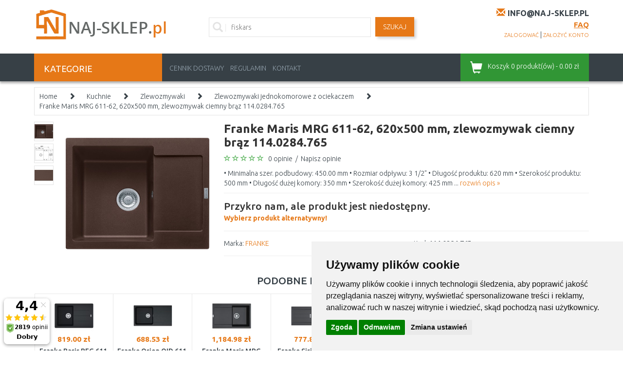

--- FILE ---
content_type: text/html; charset=utf-8
request_url: https://www.naj-sklep.pl/franke-maris-mrg-611-62-zlewozmywak-ciemny-braz-1140098055-224
body_size: 39025
content:
<!DOCTYPE html>
<html dir="ltr" lang="pl" xmlns:fb="http://ogp.me/ns/fb#">
<head>
<script>
	window.dataLayer = window.dataLayer || [];
</script>
<script>
					dataLayer.push({
						'ecomm_prodid': '224',
						'ecomm_pagetype': 'product',
						'ecomm_totalvalue': 609.17,
						'ecomm_category': ''
					});
				</script><!-- Google Tag Manager -->
<script>(function(w,d,s,l,i){w[l]=w[l]||[];w[l].push({'gtm.start':
new Date().getTime(),event:'gtm.js'});var f=d.getElementsByTagName(s)[0],
j=d.createElement(s),dl=l!='dataLayer'?'&l='+l:'';j.async=true;j.src=
'https://www.googletagmanager.com/gtm.js?id='+i+dl;f.parentNode.insertBefore(j,f);
})(window,document,'script','dataLayer','GTM-WBZBXXF');</script>
<!-- End Google Tag Manager -->
<meta charset="UTF-8" />
<title>Franke Maris MRG 611-62, 620x500 mm, zlewozmywak ciemny brąz 114.0284.765</title>
<meta name="viewport" content="initial-scale=1.0, width=device-width"/>
<link rel="alternate" href="https://www.naj-sklep.pl/franke-maris-mrg-611-62-zlewozmywak-ciemny-braz-1140098055-224" hreflang="pl-PL" /><link rel="alternate" href="https://www.baumarkteu.de/franke-maris-mrg-611-62-einbauspule-chocolatefragranit-durakleenr-1140253318-12307" hreflang="de-DE" /><link rel="alternate" href="https://www.baumarkteu.at/franke-maris-mrg-611-62-einbauspule-chocolatefragranit-durakleenr-1140253318-8523" hreflang="de-AT" /><link rel="alternate" href="https://www.kamody.hu/franke-maris-mrg-611-62-fragranit-mosogato-sotetbarna-1140284765-46291" hreflang="hu-HU" /><link rel="alternate" href="https://www.kamody.cz/franke-maris-mrg-611-62-620x500-mm-fragranitovy-drez-tmave-hneda-1140284765-111021" hreflang="cs-CZ" /><link rel="alternate" href="https://www.stavbaeu.sk/franke-maris-mrg-611-62-fragranitovy-drez-tmavo-hneda-1140284765-100491" hreflang="sk-SK" /><meta name="robots" content="index, follow" /><base href="https://www.naj-sklep.pl/" />
<meta name="description" content="Kup już dziś Franke Maris MRG 611-62, 620x500 mm, zlewozmywak ciemny brąz 114.0284.765 z FRANKE i wybierz odpowiedni produkt ✅" />
<link href="https://www.naj-sklep.pl/franke-maris-mrg-611-62-zlewozmywak-ciemny-braz-1140098055-224" rel="canonical" />
<link rel="stylesheet" href="catalog/view/theme/megastore/stylesheet/reset.css" />
<link href="catalog/view/javascript/bootstrap/css/bootstrap.min.css" rel="stylesheet" media="screen"/>
<link rel="stylesheet" href="catalog/view/theme/megastore/stylesheet/stylesheet.css?v=032" />
<link rel="stylesheet" href="catalog/view/theme/megastore/stylesheet/flexslider.css" />
<link rel="stylesheet" href="catalog/view/javascript/jquery/colorbox/colorbox.css" />
<link rel="stylesheet" href="catalog/view/javascript/jquery/glightbox/css/glightbox.min.css" />
<link rel="stylesheet" href="catalog/view/javascript/jquery/ui/themes/ui-lightness/jquery-ui-1.8.16.custom.css" />
<link href='//fonts.googleapis.com/css?family=Ubuntu:400,300,500,700&subset=latin,cyrillic-ext' rel='stylesheet' type='text/css'>
<script src="catalog/view/javascript/jquery/jquery-2.1.1.min.js" type="text/javascript"></script>
<script src="catalog/view/javascript/bootstrap/js/bootstrap.min.js" type="text/javascript"></script>
<script src="https://code.jquery.com/ui/1.11.4/jquery-ui.min.js"></script>
<script src="catalog/view/javascript/jquery/ui/external/jquery.cookie.js"></script>
<script src="catalog/view/javascript/jquery/colorbox/jquery.colorbox-min.js"></script>
<script src="catalog/view/javascript/jquery/glightbox/js/glightbox.min.js"></script>
<script src="catalog/view/javascript/jquery/tabs.js"></script>
<script src="catalog/view/theme/megastore/js/flexslider.js"></script>
<script src="catalog/view/theme/megastore/js/tiny-slider.js?v=00"></script>
<script src="catalog/view/theme/megastore/js/custom.js?v=21"></script>
<!--[if lt IE 9]>
<script src="http://html5shim.googlecode.com/svn/trunk/html5.js"></script>
<![endif]-->
<script src="catalog/view/javascript/common.js?v=07"></script>
<!-- Meta Pixel Code -->
<script>
!function(f,b,e,v,n,t,s)
{if(f.fbq)return;n=f.fbq=function(){n.callMethod?
n.callMethod.apply(n,arguments):n.queue.push(arguments)};
if(!f._fbq)f._fbq=n;n.push=n;n.loaded=!0;n.version='2.0';
n.queue=[];t=b.createElement(e);t.async=!0;
t.src=v;s=b.getElementsByTagName(e)[0];
s.parentNode.insertBefore(t,s)}(window, document,'script',
'https://connect.facebook.net/en_US/fbevents.js');
fbq('init', '821895509761745');
fbq('track', 'PageView');
</script>
<noscript><img height="1" width="1" style="display:none"
src="https://www.facebook.com/tr?id=821895509761745&ev=PageView&noscript=1"
/></noscript>
<!-- End Meta Pixel Code -->
<script>(function(w,d,s,i,dl){w._ceneo = w._ceneo || function () {
w._ceneo.e = w._ceneo.e || []; w._ceneo.e.push(arguments); };
w._ceneo.e = w._ceneo.e || [];dl=dl===undefined?"dataLayer":dl;
const f = d.getElementsByTagName(s)[0], j = d.createElement(s);
j.defer = true;
j.src = "https://ssl.ceneo.pl/ct/v5/script.js?accountGuid=" + i + "&t=" +
Date.now() + (dl ? "&dl=" + dl : ''); f.parentNode.insertBefore(j, f);
})(window, document, "script", "3c48b23a-1b88-48cb-8632-ff6324ab4f7c");</script>
<!-- Cookie Consent by https://www.FreePrivacyPolicy.com -->
<script type="text/javascript" src="//www.freeprivacypolicy.com/public/cookie-consent/4.0.0/cookie-consent.js" charset="UTF-8"></script>
<script type="text/javascript" charset="UTF-8">
document.addEventListener('DOMContentLoaded', function () {
cookieconsent.run({"notice_banner_type":"simple","consent_type":"express","palette":"light","language":"pl","page_load_consent_levels":["strictly-necessary"],"notice_banner_reject_button_hide":false,"preferences_center_close_button_hide":false,"page_refresh_confirmation_buttons":false,"website_name":"NAJ-sklep.pl","website_privacy_policy_url":"https://www.naj-sklep.pl/regulamin"});
});
</script>
<noscript>Cookie Consent by <a href="https://www.freeprivacypolicy.com/" rel="nofollow noopener">Free Privacy Policy Generator website</a></noscript>
<!-- End Cookie Consent -->
<script src="https://scripts.luigisbox.tech/LBX-655208.js"></script>
<script type="application/ld+json">
{
	"@context": "https://schema.org/",
	"@type": "AggregateRating",
	"itemReviewed": {
		"@type": "Organization",
		"image": "https://www.naj-sklep.pl/image/data/loga/logo-transparent.png",
		"name": "Kamody Sp. z o.o.",
		"telephone": "",
		"url": "https://www.naj-sklep.pl",
		"sameas":"https://maps.app.goo.gl/tqPF1gueuyrJ2GJW7",
		"address" : {
			"@type": "PostalAddress",
			"streetAddress": "ul. Wojska Polskiego 32a",
			"addressLocality": "Międzylesie",
			"postalCode": "57-530",
			"addressCountry": "PL"
		}
	},
	"ratingValue": "0.00",
	"bestRating": "",
	"worstRating": "",
	"ratingCount": "0"
}
</script>
<script>
window.ewConfig = {
  "customButton": false,
  "openedAtFirstVisit": false,
  "openedAtFirstVisitMobile": false,
  "instanceId": 6,
  "url": "https://kamody.bot.coworkers.ai"
};
(function (w, d, c) {
    var s = d.createElement('script');
    s.src = (c.url.indexOf('/', c.url.length - 1) !== -1 ? c.url : (c.url + '/')) + 'ew/app.js';
    s.type = 'module';
    s.defer = true;
    d.getElementsByTagName('head')[0].appendChild(s);
})(window, document, ewConfig);
</script>
								</head>
<body>
<!-- Google Tag Manager (noscript) -->
<noscript><iframe src="https://www.googletagmanager.com/ns.html?id=GTM-WBZBXXF" height="0" width="0" style="display:none;visibility:hidden"></iframe></noscript>
<!-- End Google Tag Manager (noscript) -->
<div id="fb-root"></div>
<div class="body-full-width">
<!--<div class="doruceni-vanoce red"> <i class="glyphicon glyphicon-tree-conifer"></i> Szanowni Klienci, przy zamówieniu do północy w czwartek (19.12.) gwarantujemy dostawę przed Świętami! <i class="glyphicon glyphicon-tree-conifer"></i> </div>-->
<!---->
<div class="container">
	<header class="row" id="header">
		<div class="col-md-3 col-sm-6 col-xs-6">
			        	            <div id="logo"><a href="https://www.naj-sklep.pl/"><img src="/image/data/loga/logo-transparent.png" title="Naj sklep" alt="Naj sklep" /></a></div>
	        	    		</div>
		<div class="col-md-3 col-sm-6 col-xs-6 last pull-right">
<div class="phone">
			<!-- NEAKTIV	<i class="glyphicon glyphicon-earphone"></i> <span class="phone-number">+48 508 336 835</span><br /> -->
		<i class="glyphicon glyphicon-envelope"></i> <span class="email-contact">info@naj-sklep.pl</span>
		<!--<i class="glyphicon glyphicon-earphone"></i> <span class="phone-number">+48 717 121 382</span>-->
		<!--<div  class="opening-hour"><strong>Trwają prace techniczne , prosimy o kontakt mailowy .</strong><br />10:00 - 12:00, 13:30 - 15:00</div>-->
		<div  class="faq"><a href="https://www.naj-sklep.pl/faq">FAQ</a></div>
			</div>
			<div class="account">
				<a href="https://www.naj-sklep.pl/login">zalogować</a> | <a href="https://www.naj-sklep.pl/register">założyć konto</a>			</div>
		</div>
		<div class="col-md-6 col-sm-12 col-xs-12 search">
			<div class="searchBox">
			<i class="glyphicon glyphicon-search"></i>
							<input id="search-input" type="text" name="filter_name" placeholder="Proszę wprowadzić szukane wyrażenie..."  />
						</div>
			<a id="search-button" class="button-search">SZUKAJ</a>
		</div>
	</header>
</div>
<nav class="clearfix top-nav">
	<div class="container">
		<div class="row">
			<div class="col-md-3 hidden-sm hidden-xs">
				<div class="categories-button">
					<span class="hidden-xs">KATEGORIE</span>
					<div class="floating-menu col-md-12"><div class="box category-module">
  <div class="category-content">
    <div class="box-category">
	    <ul class="menu">
            <li>
	  <a href="https://www.naj-sklep.pl/narzedzia-i-hobby" class="has-children">Narzędzia i hobby</a>
	          <ul class="submenu row">
        <li class="col-md-12"><h3>Narzędzia i hobby</h3></li>
                        <li class="col-md-4">
            <a href="https://www.naj-sklep.pl/narzedzia-i-hobby/narzedzia-akumulatorowe" class="subtop"><img src="/image/cache/data/category/kat_aku-naradi-80x80.jpg">Narzędzia akumulatorowe</a>
                                    <br />
                        <a href="https://www.naj-sklep.pl/narzedzia-i-hobby/narzedzia-akumulatorowe/komplety-narzedzi-24398" class="subminor">Komplety narzędzi</a>,            <a href="https://www.naj-sklep.pl/narzedzia-i-hobby/narzedzia-akumulatorowe/hydraulicke-naradi" class="subminor">Narzędzia hydrauliczne</a>,            <a href="https://www.naj-sklep.pl/narzedzia-i-hobby/narzedzia-akumulatorowe/srubokrety-4436" class="subminor">Śrubokręty</a>, <a href="https://www.naj-sklep.pl/narzedzia-i-hobby/narzedzia-akumulatorowe">...</a>                    </li>
                        <li class="col-md-4">
            <a href="https://www.naj-sklep.pl/narzedzia-i-hobby/elektronarzedzia" class="subtop"><img src="/image/cache/data/category/kat_ele-naradi-80x80.jpg">Elektronarzędzia</a>
                                    <br />
                        <a href="https://www.naj-sklep.pl/narzedzia-i-hobby/elektronarzedzia/komplety-narzedzi-30668" class="subminor">Komplety narzędzi</a>,            <a href="https://www.naj-sklep.pl/narzedzia-i-hobby/elektronarzedzia/presivace" class="subminor">Przesiewacze</a>,            <a href="https://www.naj-sklep.pl/narzedzia-i-hobby/elektronarzedzia/wiertla-4390" class="subminor">Wiertarki elektryczne</a>, <a href="https://www.naj-sklep.pl/narzedzia-i-hobby/elektronarzedzia">...</a>                    </li>
                        <li class="col-md-4">
            <a href="https://www.naj-sklep.pl/narzedzia-i-hobby/heavy-duty" class="subtop"><img src="/image/cache/data/category/HD-logo-80x80.jpg">HEAVY DUTY</a>
                                    <br />
                        <a href="https://www.naj-sklep.pl/narzedzia-i-hobby/heavy-duty/akumulatorove-vrtaci-sroubovaky" class="subminor">Wkrętarki akumulatorowe, Wkrętarko wiertarki</a>,            <a href="https://www.naj-sklep.pl/narzedzia-i-hobby/heavy-duty/akumulatorove-sroubovaky-s-priklepem" class="subminor">Akumulatorowa wiertarko-wkrętarka udarowa</a>,            <a href="https://www.naj-sklep.pl/narzedzia-i-hobby/heavy-duty/akumulatorove-sadrokartonarske-sroubovaky" class="subminor">Wkrętarki akumulatorowe karton-gips</a>, <a href="https://www.naj-sklep.pl/narzedzia-i-hobby/heavy-duty">...</a>                    </li>
        <li class="clearfix"></li>                <li class="col-md-4">
            <a href="https://www.naj-sklep.pl/narzedzia-i-hobby/wibrator-plytowy" class="subtop"><img src="/image/cache/data/category/kat-vibracni-desky-80x80.jpg">Wibrator płytowy</a>
                    </li>
                        <li class="col-md-4">
            <a href="https://www.naj-sklep.pl/narzedzia-i-hobby/mikronaradi" class="subtop"><img src="/image/cache/data/category/kategorie-mikronaradi-1-80x80.jpg">Mikronarzędzia</a>
                                    <br />
                        <a href="https://www.naj-sklep.pl/narzedzia-i-hobby/mikronaradi/palniki-22982" class="subminor">Palniki</a>,            <a href="https://www.naj-sklep.pl/narzedzia-i-hobby/mikronaradi/pily-22979" class="subminor">Piły</a>,            <a href="https://www.naj-sklep.pl/narzedzia-i-hobby/mikronaradi/tavne-lepici-pistole" class="subminor">Pistolet do kleju na gorąco</a>, <a href="https://www.naj-sklep.pl/narzedzia-i-hobby/mikronaradi">...</a>                    </li>
                        <li class="col-md-4">
            <a href="https://www.naj-sklep.pl/narzedzia-i-hobby/narzedzia-pneumatyczne-4319" class="subtop"><img src="/image/cache/data/category/kat-naradi-pneumaticky-80x80.jpg">Narzędzia pneumatyczne</a>
                                    <br />
                        <a href="https://www.naj-sklep.pl/narzedzia-i-hobby/narzedzia-pneumatyczne-4319/siekieromloty-4321" class="subminor">Siekieromłoty</a>,            <a href="https://www.naj-sklep.pl/narzedzia-i-hobby/narzedzia-pneumatyczne-4319/szlifierki-pneumatyczne" class="subminor">Szlifierki pneumatyczne</a>,            <a href="https://www.naj-sklep.pl/narzedzia-i-hobby/narzedzia-pneumatyczne-4319/klucze-udarowe" class="subminor">Klucze udarowe</a>, <a href="https://www.naj-sklep.pl/narzedzia-i-hobby/narzedzia-pneumatyczne-4319">...</a>                    </li>
        <li class="clearfix"></li>                <li class="col-md-4">
            <a href="https://www.naj-sklep.pl/narzedzia-i-hobby/dodatki-23160" class="subtop"><img src="/image/cache/data/category/kat-naradi-prislusenstvi-80x80.jpg">Dodatki</a>
                                    <br />
                        <a href="https://www.naj-sklep.pl/narzedzia-i-hobby/dodatki-23160/baterie-a-nabijecky" class="subminor">Baterie akumulatorowe i ładowarki</a>,            <a href="https://www.naj-sklep.pl/narzedzia-i-hobby/dodatki-23160/brzeszczoty-lancuchy-i-pasy" class="subminor">Brzeszczoty, łańcuchy i pasy</a>,            <a href="https://www.naj-sklep.pl/narzedzia-i-hobby/dodatki-23160/brzeszczoty-4299" class="subminor">Brzeszczoty</a>, <a href="https://www.naj-sklep.pl/narzedzia-i-hobby/dodatki-23160">...</a>                    </li>
                        <li class="col-md-4">
            <a href="https://www.naj-sklep.pl/narzedzia-i-hobby/narzedzia-reczne" class="subtop"><img src="/image/cache/data/category/kategorie-naradi-sroubovaky-1-80x80.jpg">Narzędzia ręczne</a>
                                    <br />
                        <a href="https://www.naj-sklep.pl/narzedzia-i-hobby/narzedzia-reczne/zestawy-gola" class="subminor">Zestaw kluczy nasadkowych</a>,            <a href="https://www.naj-sklep.pl/narzedzia-i-hobby/narzedzia-reczne/komplety-narzedzi" class="subminor">Komplety narzędzi</a>,            <a href="https://www.naj-sklep.pl/narzedzia-i-hobby/narzedzia-reczne/dulciky-prubojniky" class="subminor">Punktaki, przecinaki</a>, <a href="https://www.naj-sklep.pl/narzedzia-i-hobby/narzedzia-reczne">...</a>                    </li>
                        <li class="col-md-4">
            <a href="https://www.naj-sklep.pl/narzedzia-i-hobby/sprezarki-i-powietrze" class="subtop"><img src="/image/cache/data/category/kat.kompresory-80x80.jpg">Sprężarki i powietrze</a>
                                    <br />
                        <a href="https://www.naj-sklep.pl/narzedzia-i-hobby/sprezarki-i-powietrze/kompresory" class="subminor">Kompresory</a>,            <a href="https://www.naj-sklep.pl/narzedzia-i-hobby/sprezarki-i-powietrze/siekieromloty-24803" class="subminor">Siekieromłoty</a>,            <a href="https://www.naj-sklep.pl/narzedzia-i-hobby/sprezarki-i-powietrze/pistolety-do-natrysku" class="subminor">Pistolety do natrysku</a>, <a href="https://www.naj-sklep.pl/narzedzia-i-hobby/sprezarki-i-powietrze">...</a>                    </li>
        <li class="clearfix"></li>                <li class="col-md-4">
            <a href="https://www.naj-sklep.pl/narzedzia-i-hobby/potrzeby-malarskie" class="subtop"><img src="/image/cache/data/category/kategorie-naradi-stetce-80x80.jpg">Potrzeby malarskie</a>
                                    <br />
                        <a href="https://www.naj-sklep.pl/narzedzia-i-hobby/potrzeby-malarskie/pistolety-do-natrysku-18980" class="subminor">Pistolety do natrysku</a>,            <a href="https://www.naj-sklep.pl/narzedzia-i-hobby/potrzeby-malarskie/sznury-i-kredy-do-znaczenia" class="subminor">Sznury i kredy do znaczenia</a>                    </li>
                        <li class="col-md-4">
            <a href="https://www.naj-sklep.pl/narzedzia-i-hobby/palniki" class="subtop"><img src="/image/cache/data/category/kat_naradi_horaky-80x80.jpg">Palniki</a>
                                    <br />
                        <a href="https://www.naj-sklep.pl/narzedzia-i-hobby/palniki/dodatki-8872" class="subminor">Dodatki</a>,            <a href="https://www.naj-sklep.pl/narzedzia-i-hobby/palniki/palniki-8867" class="subminor">Palniki</a>,            <a href="https://www.naj-sklep.pl/narzedzia-i-hobby/palniki/weze-ogrodowe-8868" class="subminor">Węże ogrodowe</a>, <a href="https://www.naj-sklep.pl/narzedzia-i-hobby/palniki">...</a>                    </li>
                        <li class="col-md-4">
            <a href="https://www.naj-sklep.pl/narzedzia-i-hobby/ladowarki-do-baterii" class="subtop"><img src="/image/cache/data/category/kategorie-de-baterieladegerate-80x80.jpg">Ładowarki do baterii</a>
                    </li>
        <li class="clearfix"></li>                <li class="col-md-4">
            <a href="https://www.naj-sklep.pl/narzedzia-i-hobby/drabiny-schody-i-podesty" class="subtop"><img src="/image/cache/data/category/kat.zebriky-stafle-80x80.jpg">Drabiny, schody i podesty</a>
                                    <br />
                        <a href="https://www.naj-sklep.pl/narzedzia-i-hobby/drabiny-schody-i-podesty/drabiny-skladane" class="subminor">Drabiny składane</a>,            <a href="https://www.naj-sklep.pl/narzedzia-i-hobby/drabiny-schody-i-podesty/plaskowyze" class="subminor">Płaskowyże</a>                    </li>
                        <li class="col-md-4">
            <a href="https://www.naj-sklep.pl/narzedzia-i-hobby/wozki-widlowe" class="subtop"><img src="/image/cache/data/category/naradi-manipulacni-voziky-80x80.jpg">Wózki widłowe</a>
                                    <br />
                        <a href="https://www.naj-sklep.pl/narzedzia-i-hobby/wozki-widlowe/drabinki" class="subminor">Drabinki</a>,            <a href="https://www.naj-sklep.pl/narzedzia-i-hobby/wozki-widlowe/wozki" class="subminor">Wózki</a>                    </li>
                        <li class="col-md-4">
            <a href="https://www.naj-sklep.pl/narzedzia-i-hobby/wyciagniki" class="subtop"><img src="/image/cache/data/category/kategorie-zvedaky-80x80.jpg">Wyciągniki</a>
                                    <br />
                        <a href="https://www.naj-sklep.pl/narzedzia-i-hobby/wyciagniki/hydraulicke-zvedaky" class="subminor">Podnośniki hydrauliczne</a>,            <a href="https://www.naj-sklep.pl/narzedzia-i-hobby/wyciagniki/lanove-zvedaky" class="subminor">Wciągarki linowe</a>,            <a href="https://www.naj-sklep.pl/narzedzia-i-hobby/wyciagniki/pojizdne-zvedaky" class="subminor">Podnośniki mobilne</a>, <a href="https://www.naj-sklep.pl/narzedzia-i-hobby/wyciagniki">...</a>                    </li>
        <li class="clearfix"></li>                <li class="col-md-4">
            <a href="https://www.naj-sklep.pl/narzedzia-i-hobby/mierzenie-i-lasery" class="subtop"><img src="/image/cache/data/category/kat.merici-technika-80x80.jpg">Mierzenie i lasery</a>
                                    <br />
                        <a href="https://www.naj-sklep.pl/narzedzia-i-hobby/mierzenie-i-lasery/krzyzowe-i-liniowe-lasery" class="subminor">Lasery Liniowe</a>,            <a href="https://www.naj-sklep.pl/narzedzia-i-hobby/mierzenie-i-lasery/lasery-obrotowe" class="subminor">Lasery obrotowe</a>,            <a href="https://www.naj-sklep.pl/narzedzia-i-hobby/mierzenie-i-lasery/carove-lasery" class="subminor">Liniowe lasery</a>, <a href="https://www.naj-sklep.pl/narzedzia-i-hobby/mierzenie-i-lasery">...</a>                    </li>
                        <li class="col-md-4">
            <a href="https://www.naj-sklep.pl/narzedzia-i-hobby/organizery-kufry-pojemniki-na-narzedzia" class="subtop"><img src="/image/cache/data/category/kat.box-na-naradi-80x80.jpg">Organizery, kufry, pojemniki na narzedzia</a>
                                    <br />
                        <a href="https://www.naj-sklep.pl/narzedzia-i-hobby/organizery-kufry-pojemniki-na-narzedzia/organizatory-4246" class="subminor">Organizatory</a>,            <a href="https://www.naj-sklep.pl/narzedzia-i-hobby/organizery-kufry-pojemniki-na-narzedzia/skrzynie-na-narzedzia" class="subminor">Skrzynie na narzędzia</a>,            <a href="https://www.naj-sklep.pl/narzedzia-i-hobby/organizery-kufry-pojemniki-na-narzedzia/torby-narzedziowe" class="subminor">Torby narzędziowe</a>, <a href="https://www.naj-sklep.pl/narzedzia-i-hobby/organizery-kufry-pojemniki-na-narzedzia">...</a>                    </li>
                        <li class="col-md-4">
            <a href="https://www.naj-sklep.pl/narzedzia-i-hobby/vybaveni-dilen" class="subtop"><img src="/image/cache/data/category/kat-vybaveni-dilen-80x80.jpg">Wyposażenie warsztatu</a>
                                    <br />
                        <a href="https://www.naj-sklep.pl/narzedzia-i-hobby/vybaveni-dilen/pracovni-stoly" class="subminor">Stoły robocze</a>,            <a href="https://www.naj-sklep.pl/narzedzia-i-hobby/vybaveni-dilen/warsztatowe-skrzynie-23577" class="subminor">Warsztatowe skrzynie</a>,            <a href="https://www.naj-sklep.pl/narzedzia-i-hobby/vybaveni-dilen/zavesne-skrine-desky-haky-a-drzaky" class="subminor">Haki, płyty, szafki wiszące</a>, <a href="https://www.naj-sklep.pl/narzedzia-i-hobby/vybaveni-dilen">...</a>                    </li>
        <li class="clearfix"></li>                <li class="col-md-4">
            <a href="https://www.naj-sklep.pl/narzedzia-i-hobby/swiatlo-pracownicze" class="subtop"><img src="/image/cache/data/category/kat.svetlo-pracovni-80x80.jpg">Światlo pracownicze</a>
                                    <br />
                        <a href="https://www.naj-sklep.pl/narzedzia-i-hobby/swiatlo-pracownicze/latarki-8865" class="subminor">Latarki</a>                    </li>
                        <li class="col-md-4">
            <a href="https://www.naj-sklep.pl/narzedzia-i-hobby/systemy-do-zawieszania" class="subtop"><img src="/image/cache/data/category/naradi-zavesny-system-80x80.jpg">Systemy do zawieszania</a>
                    </li>
                        <li class="col-md-4">
            <a href="https://www.naj-sklep.pl/narzedzia-i-hobby/radia-warsztatowe" class="subtop"><img src="/image/cache/data/category/kategorie-naradi-hoby-radia-80x80.jpg">Radia warsztatowe</a>
                    </li>
        <li class="clearfix"></li>                <li class="col-md-4">
            <a href="https://www.naj-sklep.pl/narzedzia-i-hobby/odkurzacze-popiolu" class="subtop"><img src="/image/cache/data/category/vysavac_popel-80x80.jpg">Odkurzacze popiołu</a>
                    </li>
                        <li class="col-md-4">
            <a href="https://www.naj-sklep.pl/narzedzia-i-hobby/sprzet-ochronny-4152" class="subtop"><img src="/image/cache/data/category/ochranne-pomucky-80x80.jpg">Sprzęt ochronny</a>
                                    <br />
                        <a href="https://www.naj-sklep.pl/narzedzia-i-hobby/sprzet-ochronny-4152/bundy" class="subminor">Kurtki</a>,            <a href="https://www.naj-sklep.pl/narzedzia-i-hobby/sprzet-ochronny-4152/respiratory-i-maski" class="subminor">Respiratory i maski</a>,            <a href="https://www.naj-sklep.pl/narzedzia-i-hobby/sprzet-ochronny-4152/rekawice-robocze-4154" class="subminor">Rękawice robocze</a>, <a href="https://www.naj-sklep.pl/narzedzia-i-hobby/sprzet-ochronny-4152">...</a>                    </li>
                        <li class="col-md-4">
            <a href="https://www.naj-sklep.pl/narzedzia-i-hobby/vlhkomery" class="subtop"><img src="/image/cache/data/category/KATEGORIE_VLHKOMERY-80x80.jpg">Wilgotnościomierz</a>
                    </li>
        <li class="clearfix"></li>                <li class="col-md-4">
            <a href="https://www.naj-sklep.pl/narzedzia-i-hobby/ochrona-podczas-spawania-i-akcesoria" class="subtop"><img src="/image/cache/data/category/kat-ocharanne-pomucky-svareni-80x80.jpg">Ochrona podczas spawania i akcesoria</a>
                                    <br />
                        <a href="https://www.naj-sklep.pl/narzedzia-i-hobby/ochrona-podczas-spawania-i-akcesoria/kukly-spawalnicze" class="subminor">Kukły spawalnicze</a>,            <a href="https://www.naj-sklep.pl/narzedzia-i-hobby/ochrona-podczas-spawania-i-akcesoria/rekawice-spawalnicze" class="subminor">Rękawice spawalnicze</a>,            <a href="https://www.naj-sklep.pl/narzedzia-i-hobby/ochrona-podczas-spawania-i-akcesoria/druty-spawalnicze" class="subminor">Druty spawalnicze</a>, <a href="https://www.naj-sklep.pl/narzedzia-i-hobby/ochrona-podczas-spawania-i-akcesoria">...</a>                    </li>
                        <li class="col-md-4">
            <a href="https://www.naj-sklep.pl/narzedzia-i-hobby/olej" class="subtop"><img src="/image/cache/data/category/kategorie-zahrada_olej-80x80.jpg">Oleje i smary</a>
                                    <br />
                        <a href="https://www.naj-sklep.pl/narzedzia-i-hobby/olej/motorovy-olej-pro-2-takty" class="subminor">Olej silnikowy do 2 taktów</a>,            <a href="https://www.naj-sklep.pl/narzedzia-i-hobby/olej/motorovy-olej-pro-4-takty" class="subminor">Olej silnikowy do 4 taktów</a>,            <a href="https://www.naj-sklep.pl/narzedzia-i-hobby/olej/hydraulicky-olej" class="subminor">Olej hydrauliczny</a>, <a href="https://www.naj-sklep.pl/narzedzia-i-hobby/olej">...</a>                    </li>
                        <li class="col-md-4">
            <a href="https://www.naj-sklep.pl/narzedzia-i-hobby/generatory" class="subtop"><img src="/image/cache/data/category/cat-eletroent-80x80.jpg">Generatory</a>
                                    <br />
                        <a href="https://www.naj-sklep.pl/narzedzia-i-hobby/generatory/generatory-67817" class="subminor">Generatory</a>,            <a href="https://www.naj-sklep.pl/narzedzia-i-hobby/generatory/invertorove-generatory" class="subminor">Invertorové generátory</a>,            <a href="https://www.naj-sklep.pl/narzedzia-i-hobby/generatory/nabijeci-stanice" class="subminor">Nabíjecí stanice</a>, <a href="https://www.naj-sklep.pl/narzedzia-i-hobby/generatory">...</a>                    </li>
        <li class="clearfix"></li>                <li class="col-md-4">
            <a href="https://www.naj-sklep.pl/narzedzia-i-hobby/skrobaki-i-listwy-zanurzajace" class="subtop"><img src="/image/cache/data/category/skrabky-listy-80x80.jpg">Skrobaki i listwy zanurzające</a>
                    </li>
                        <li class="col-md-4">
            <a href="https://www.naj-sklep.pl/narzedzia-i-hobby/akcesoria-i-czesci-zapasowe-narzedzi-hobby" class="subtop"><img src="/image/cache/data/category/kat-naradi-prislusenstvi-dalsi-80x80.jpg">Akcesoria i części zapasowe narzędzi, hobby</a>
                    </li>
                        <li class="col-md-4">
            <a href="https://www.naj-sklep.pl/narzedzia-i-hobby/grzejniki-warsztatowe" class="subtop"><img src="/image/cache/data/category/KATEGORIE_CZ_DILNA_DILENSKE_VYBAVENI_TOPIDLA-80x80.jpg">Grzejniki warsztatowe i wentylatory</a>
                                    <br />
                        <a href="https://www.naj-sklep.pl/narzedzia-i-hobby/grzejniki-warsztatowe/topidla-18967" class="subminor">Grzejniki</a>,            <a href="https://www.naj-sklep.pl/narzedzia-i-hobby/grzejniki-warsztatowe/wentylatory-14348" class="subminor">Wentylatory</a>                    </li>
        <li class="clearfix"></li>                <li class="col-md-4">
            <a href="https://www.naj-sklep.pl/narzedzia-i-hobby/tasmy-klejace-14360" class="subtop"><img src="/image/cache/data/category/kategorie-lepici-pasky-80x80.jpg">Taśmy klejące</a>
                                    <br />
                        <a href="https://www.naj-sklep.pl/narzedzia-i-hobby/tasmy-klejace-14360/izolacni-pasky" class="subminor">Taśmy izolujące</a>,            <a href="https://www.naj-sklep.pl/narzedzia-i-hobby/tasmy-klejace-14360/balici-pasky" class="subminor">Taśmy opakowaniowe</a>                    </li>
                        <li class="col-md-4">
            <a href="https://www.naj-sklep.pl/narzedzia-i-hobby/przedluzacze-23750" class="subtop"><img src="/image/cache/data/category/kat_prodl_kab-80x80.jpg">Przedłużacze</a>
                    </li>
                        <li class="col-md-4">
            <a href="https://www.naj-sklep.pl/narzedzia-i-hobby/nahradni-dily-pro-naradi" class="subtop"><img src="/image/cache/data/category/kat_ND-80x80.jpg">Części zamienne do narzędzi</a>
                                    <br />
                        <a href="https://www.naj-sklep.pl/narzedzia-i-hobby/nahradni-dily-pro-naradi/nahradni-dily-pro-vrtaci-a-bouraci-kladiva" class="subminor">Części zamienne do młotów wiertniczych i wyburzeniowych</a>,            <a href="https://www.naj-sklep.pl/narzedzia-i-hobby/nahradni-dily-pro-naradi/nahradni-dily-pro-excentricke-brusky" class="subminor">Części zamienne do szlifierek mimośrodowych</a>,            <a href="https://www.naj-sklep.pl/narzedzia-i-hobby/nahradni-dily-pro-naradi/nahradni-dily-pro-uhlove-brusky" class="subminor">Części zamienne do szlifierek kątowych</a>, <a href="https://www.naj-sklep.pl/narzedzia-i-hobby/nahradni-dily-pro-naradi">...</a>                    </li>
        <li class="clearfix"></li>              </ul>

    	</li>
	        <li>
	  <a href="https://www.naj-sklep.pl/pojemniki-chlodzace-outlet" class="">Pojemniki chłodzące</a>
	  	</li>
	        <li>
	  <a href="https://www.naj-sklep.pl/ogrod" class="has-children">Ogród</a>
	          <ul class="submenu row">
        <li class="col-md-12"><h3>Ogród</h3></li>
                        <li class="col-md-4">
            <a href="https://www.naj-sklep.pl/ogrod/pielegnacja-trawnika" class="subtop"><img src="/image/cache/data/category/kategorie-pece-travnik-80x80.jpg">Pielęgnacja trawnika</a>
                                    <br />
                        <a href="https://www.naj-sklep.pl/ogrod/pielegnacja-trawnika/kosiarki-elektryczne-strunowe" class="subminor">Kosiarki</a>,            <a href="https://www.naj-sklep.pl/ogrod/pielegnacja-trawnika/wyrywacz-do-chwastow" class="subminor">Wyrywacz do chwastów</a>,            <a href="https://www.naj-sklep.pl/ogrod/pielegnacja-trawnika/aeratory-trawnikow-wertykulatory" class="subminor">Aeratory trawników - wertykulatory</a>, <a href="https://www.naj-sklep.pl/ogrod/pielegnacja-trawnika">...</a>                    </li>
                        <li class="col-md-4">
            <a href="https://www.naj-sklep.pl/ogrod/pielegnacja-drzew-i-krzewow" class="subtop"><img src="/image/cache/data/category/kategorie-pece_stromy_kere-80x80.jpg">Pielęgnacja drzew i krzewów</a>
                                    <br />
                        <a href="https://www.naj-sklep.pl/ogrod/pielegnacja-drzew-i-krzewow/nozyce-do-galezi-3710" class="subminor">Nożyce do galęzi</a>,            <a href="https://www.naj-sklep.pl/ogrod/pielegnacja-drzew-i-krzewow/nozyce-na-zywy-plot-i-krzaki-3703" class="subminor">Nożyce na żywy płot i krzaki</a>,            <a href="https://www.naj-sklep.pl/ogrod/pielegnacja-drzew-i-krzewow/pily-biegunowe-3744" class="subminor">Piły biegunowe</a>, <a href="https://www.naj-sklep.pl/ogrod/pielegnacja-drzew-i-krzewow">...</a>                    </li>
                        <li class="col-md-4">
            <a href="https://www.naj-sklep.pl/ogrod/troska-o-ziemie" class="subtop"><img src="/image/cache/data/category/kategorie-pece_puda-80x80.jpg">Troska o ziemię</a>
                                    <br />
                        <a href="https://www.naj-sklep.pl/ogrod/troska-o-ziemie/grabie-3838" class="subminor">Grabie</a>,            <a href="https://www.naj-sklep.pl/ogrod/troska-o-ziemie/swidry" class="subminor">Świdry</a>,            <a href="https://www.naj-sklep.pl/ogrod/troska-o-ziemie/szpadle-3817" class="subminor">Szpadle</a>, <a href="https://www.naj-sklep.pl/ogrod/troska-o-ziemie">...</a>                    </li>
        <li class="clearfix"></li>                <li class="col-md-4">
            <a href="https://www.naj-sklep.pl/ogrod/odkurzacze-wysokocisnieniowe-i-szczotki" class="subtop"><img src="/image/cache/data/category/d0mycka-80x80.jpg">Myjki wysokociśnieniowe i szczotki</a>
                                    <br />
                        <a href="https://www.naj-sklep.pl/ogrod/odkurzacze-wysokocisnieniowe-i-szczotki/elektryczne-25130" class="subminor">Elektryczne</a>,            <a href="https://www.naj-sklep.pl/ogrod/odkurzacze-wysokocisnieniowe-i-szczotki/akumulatorowe-25129" class="subminor">Akumulatorowe</a>,            <a href="https://www.naj-sklep.pl/ogrod/odkurzacze-wysokocisnieniowe-i-szczotki/benzynowe-25133" class="subminor">Benzynowe</a>, <a href="https://www.naj-sklep.pl/ogrod/odkurzacze-wysokocisnieniowe-i-szczotki">...</a>                    </li>
                        <li class="col-md-4">
            <a href="https://www.naj-sklep.pl/ogrod/pompy-3444" class="subtop"><img src="/image/cache/data/category/kategorie-cerpadla-80x80.jpg">Pompy</a>
                                    <br />
                        <a href="https://www.naj-sklep.pl/ogrod/pompy-3444/pompy-glebinowe" class="subminor">Pompy głębinowe</a>,            <a href="https://www.naj-sklep.pl/ogrod/pompy-3444/glebinowe-pompy-cisnieniowe" class="subminor">Głębinowe Pompy ciśnieniowe</a>,            <a href="https://www.naj-sklep.pl/ogrod/pompy-3444/wodociagi-domowe" class="subminor">Wodociągi domowe</a>, <a href="https://www.naj-sklep.pl/ogrod/pompy-3444">...</a>                    </li>
                        <li class="col-md-4">
            <a href="https://www.naj-sklep.pl/ogrod/nawozy-i-spraye" class="subtop"><img src="/image/cache/data/category/forestina-8594003195884-80x80.jpg">Nawozy i spraye</a>
                                    <br />
                        <a href="https://www.naj-sklep.pl/ogrod/nawozy-i-spraye/opryskiwanie" class="subminor">Spriskiwacze i zraszacze</a>,            <a href="https://www.naj-sklep.pl/ogrod/nawozy-i-spraye/siewniki-3377" class="subminor">Siewniki</a>                    </li>
        <li class="clearfix"></li>                <li class="col-md-4">
            <a href="https://www.naj-sklep.pl/ogrod/substraty-kora-ozdobna-i-materialy-dekoracyjne" class="subtop"><img src="/image/cache/data/category/forestina-24900010-80x80.jpg">Substraty, kora ozdobna i materiały dekoracyjne</a>
                                    <br />
                        <a href="https://www.naj-sklep.pl/ogrod/substraty-kora-ozdobna-i-materialy-dekoracyjne/podloza-i-gleby" class="subminor">Podłoża i gleby</a>                    </li>
                        <li class="col-md-4">
            <a href="https://www.naj-sklep.pl/ogrod/narzedzia-ogrodowe" class="subtop"><img src="/image/cache/data/category/kat_zahradni-naradi-80x80.jpg">Narzędzia ogrodowe</a>
                                    <br />
                        <a href="https://www.naj-sklep.pl/ogrod/narzedzia-ogrodowe/grabie" class="subminor">Grabie</a>,            <a href="https://www.naj-sklep.pl/ogrod/narzedzia-ogrodowe/widly" class="subminor">Widły</a>,            <a href="https://www.naj-sklep.pl/ogrod/narzedzia-ogrodowe/szpadle" class="subminor">Szpadle</a>, <a href="https://www.naj-sklep.pl/ogrod/narzedzia-ogrodowe">...</a>                    </li>
                        <li class="col-md-4">
            <a href="https://www.naj-sklep.pl/ogrod/sprzet-ogrodniczy" class="subtop"><img src="/image/cache/data/category/kat.sekacka-80x80.jpg">Sprzęt ogrodniczy</a>
                                    <br />
                        <a href="https://www.naj-sklep.pl/ogrod/sprzet-ogrodniczy/kosiarki-ogrodowe" class="subminor">Kosiarki ogrodowe</a>,            <a href="https://www.naj-sklep.pl/ogrod/sprzet-ogrodniczy/kultywatory" class="subminor">Kultywatory </a>,            <a href="https://www.naj-sklep.pl/ogrod/sprzet-ogrodniczy/pily-biegunowe" class="subminor">Piły biegunowe</a>, <a href="https://www.naj-sklep.pl/ogrod/sprzet-ogrodniczy">...</a>                    </li>
        <li class="clearfix"></li>                <li class="col-md-4">
            <a href="https://www.naj-sklep.pl/ogrod/szklarnie-i-kompostowanie" class="subtop"><img src="/image/cache/data/category/kategorie-zahrada-kompostery-skleniky-80x80.jpg">Szklarnie i kompostowanie</a>
                                    <br />
                        <a href="https://www.naj-sklep.pl/ogrod/szklarnie-i-kompostowanie/komposty-i-kompostniki" class="subminor">Komposty i kompostniki</a>                    </li>
                        <li class="col-md-4">
            <a href="https://www.naj-sklep.pl/ogrod/doniczki-i-skrzynki-balkonowe" class="subtop"><img src="/image/cache/data/category/kvetinace-truhliky-1-80x80.jpg">Doniczki i skrzynki balkonowe</a>
                                    <br />
                        <a href="https://www.naj-sklep.pl/ogrod/doniczki-i-skrzynki-balkonowe/truhliky-na-zabradli" class="subminor">Doniczki na poręcze</a>,            <a href="https://www.naj-sklep.pl/ogrod/doniczki-i-skrzynki-balkonowe/doniczki" class="subminor">Doniczki</a>,            <a href="https://www.naj-sklep.pl/ogrod/doniczki-i-skrzynki-balkonowe/doniczki-na-orchideje" class="subminor">Doniczki na orchideje</a>, <a href="https://www.naj-sklep.pl/ogrod/doniczki-i-skrzynki-balkonowe">...</a>                    </li>
                        <li class="col-md-4">
            <a href="https://www.naj-sklep.pl/ogrod/nawadnianie-i-mycie-3472" class="subtop"><img src="/image/cache/data/category/zavlazovani-myti-80x80.jpg">Nawadnianie i mycie</a>
                                    <br />
                        <a href="https://www.naj-sklep.pl/ogrod/nawadnianie-i-mycie-3472/pompy-3514" class="subminor">Pompy</a>,            <a href="https://www.naj-sklep.pl/ogrod/nawadnianie-i-mycie-3472/systemy-nawadniania-micro-drip" class="subminor">Systemy nawadniania Micro-Drip</a>,            <a href="https://www.naj-sklep.pl/ogrod/nawadnianie-i-mycie-3472/spryskujacy-system-nawadniania" class="subminor">System nawadniania - dystrybucja wody</a>, <a href="https://www.naj-sklep.pl/ogrod/nawadnianie-i-mycie-3472">...</a>                    </li>
        <li class="clearfix"></li>                <li class="col-md-4">
            <a href="https://www.naj-sklep.pl/ogrod/meble-ogrodowe-3401" class="subtop"><img src="/image/cache/data/category/kat.zahr.houpacka-80x80.jpg">Meble ogrodowe</a>
                                    <br />
                        <a href="https://www.naj-sklep.pl/ogrod/meble-ogrodowe-3401/komplety-ogrodowe" class="subminor">Komplety ogrodowe </a>,            <a href="https://www.naj-sklep.pl/ogrod/meble-ogrodowe-3401/lezaki" class="subminor">Leżaki</a>,            <a href="https://www.naj-sklep.pl/ogrod/meble-ogrodowe-3401/komplety-balkonowe" class="subminor">Komplety balkonowe</a>, <a href="https://www.naj-sklep.pl/ogrod/meble-ogrodowe-3401">...</a>                    </li>
                        <li class="col-md-4">
            <a href="https://www.naj-sklep.pl/ogrod/domki-ogrodowe-i-altanki" class="subtop"><img src="/image/cache/data/category/kategorie-zahradni_domky-80x80.jpg">Domki ogrodowe i altanki</a>
                                    <br />
                        <a href="https://www.naj-sklep.pl/ogrod/domki-ogrodowe-i-altanki/domki-ogrodowe-3852" class="subminor">Domki ogrodowe</a>                    </li>
                        <li class="col-md-4">
            <a href="https://www.naj-sklep.pl/ogrod/grille-ogrodowe" class="subtop"><img src="/image/cache/data/category/KAMODY_KATEGORIE_GRILY-80x80.jpg">Grille ogrodowe </a>
                                    <br />
                        <a href="https://www.naj-sklep.pl/ogrod/grille-ogrodowe/grille-na-wegiel-drzewny" class="subminor">Grille na węgiel drzewny</a>,            <a href="https://www.naj-sklep.pl/ogrod/grille-ogrodowe/grille-elektryczne" class="subminor">Grille elektryczne</a>,            <a href="https://www.naj-sklep.pl/ogrod/grille-ogrodowe/kominki" class="subminor">Kominki</a>, <a href="https://www.naj-sklep.pl/ogrod/grille-ogrodowe">...</a>                    </li>
        <li class="clearfix"></li>                <li class="col-md-4">
            <a href="https://www.naj-sklep.pl/ogrod/suszarka-na-ubrania-na-zewnatrz" class="subtop"><img src="/image/cache/data/category/kat.venkovsusak-80x80.jpg">Suszarka na ubrania na zewnątrz </a>
                                    <br />
                        <a href="https://www.naj-sklep.pl/ogrod/suszarka-na-ubrania-na-zewnatrz/suszarki-ogrodowe-3466" class="subminor">Suszarki ogrodowe</a>                    </li>
                        <li class="col-md-4">
            <a href="https://www.naj-sklep.pl/ogrod/prysznice-ogrodowe" class="subtop"><img src="/image/cache/data/category/kategorie-zahrada-zahradni-sprchy-80x80.jpg">Prysznice ogrodowe</a>
                    </li>
                        <li class="col-md-4">
            <a href="https://www.naj-sklep.pl/ogrod/kratki-i-obrzeza-trawnikowe" class="subtop"><img src="/image/cache/data/category/kategorie-zatravnovaci-penely-80x80.jpg">Kratki i obrzeża trawnikowe </a>
                                    <br />
                        <a href="https://www.naj-sklep.pl/ogrod/kratki-i-obrzeza-trawnikowe/obrzeza-i-palisady" class="subminor">Krawężniki i palisady</a>,            <a href="https://www.naj-sklep.pl/ogrod/kratki-i-obrzeza-trawnikowe/panele-trawnikowe" class="subminor">Panele trawnikowe </a>,            <a href="https://www.naj-sklep.pl/ogrod/kratki-i-obrzeza-trawnikowe/ploty" class="subminor">Płoty</a>, <a href="https://www.naj-sklep.pl/ogrod/kratki-i-obrzeza-trawnikowe">...</a>                    </li>
        <li class="clearfix"></li>                <li class="col-md-4">
            <a href="https://www.naj-sklep.pl/ogrod/kubly" class="subtop"><img src="/image/cache/data/category/kategorie-zahrada-popelnice-80x80.jpg">Kubły</a>
                    </li>
                        <li class="col-md-4">
            <a href="https://www.naj-sklep.pl/ogrod/stinici-site-a-textilie-plachty" class="subtop"><img src="/image/cache/data/category/kategorie-zahrada-stinici-site-80x80.jpg">Siatki cieniujące i tkaniny, plandeki</a>
                                    <br />
                        <a href="https://www.naj-sklep.pl/ogrod/stinici-site-a-textilie-plachty/paski-zaciskowe" class="subminor">Paski zaciskowe</a>                    </li>
                        <li class="col-md-4">
            <a href="https://www.naj-sklep.pl/ogrod/taczki-ogrodowe-wozki" class="subtop"><img src="/image/cache/data/category/kategorie-zahradni-kolecka-80x80.jpg">Taczki ogrodowe, wózki</a>
                                    <br />
                        <a href="https://www.naj-sklep.pl/ogrod/taczki-ogrodowe-wozki/motucka" class="subminor">Taczki z silnikiem spalinowym</a>,            <a href="https://www.naj-sklep.pl/ogrod/taczki-ogrodowe-wozki/wozki-8731" class="subminor">Wózki</a>,            <a href="https://www.naj-sklep.pl/ogrod/taczki-ogrodowe-wozki/wiadra-i-kola-zastepcze" class="subminor">Wiadra i koła zastępcze</a>, <a href="https://www.naj-sklep.pl/ogrod/taczki-ogrodowe-wozki">...</a>                    </li>
        <li class="clearfix"></li>                <li class="col-md-4">
            <a href="https://www.naj-sklep.pl/ogrod/kosze-ogrodowe" class="subtop"><img src="/image/cache/data/category/kategorie-zahradni_kose-80x80.jpg">Kosze ogrodowe</a>
                    </li>
                        <li class="col-md-4">
            <a href="https://www.naj-sklep.pl/ogrod/dekoracje-ogrodowe" class="subtop"><img src="/image/cache/data/category/kat_zahradni-dekorace-80x80.jpg">Dekoracje ogrodowe</a>
                                    <br />
                        <a href="https://www.naj-sklep.pl/ogrod/dekoracje-ogrodowe/latarnie" class="subminor">Latarnie</a>,            <a href="https://www.naj-sklep.pl/ogrod/dekoracje-ogrodowe/lampy-solarne" class="subminor">Lampy solarne</a>,            <a href="https://www.naj-sklep.pl/ogrod/dekoracje-ogrodowe/karmniki-budki-pokarm" class="subminor">Karmniki, budki, pokarm</a>, <a href="https://www.naj-sklep.pl/ogrod/dekoracje-ogrodowe">...</a>                    </li>
                        <li class="col-md-4">
            <a href="https://www.naj-sklep.pl/ogrod/zabawki-do-ogrodu" class="subtop"><img src="/image/cache/data/category/kategorie-hracky-na-zahradu-80x80.jpg">Zabawki do ogrodu</a>
                                    <br />
                        <a href="https://www.naj-sklep.pl/ogrod/zabawki-do-ogrodu/domki" class="subminor">Domki</a>,            <a href="https://www.naj-sklep.pl/ogrod/zabawki-do-ogrodu/meble-dla-dzieci" class="subminor">Meble dla dzieci</a>,            <a href="https://www.naj-sklep.pl/ogrod/zabawki-do-ogrodu/namioty-dzieciece" class="subminor">Namioty dziecięce</a>, <a href="https://www.naj-sklep.pl/ogrod/zabawki-do-ogrodu">...</a>                    </li>
        <li class="clearfix"></li>                <li class="col-md-4">
            <a href="https://www.naj-sklep.pl/ogrod/oswietlenie-ogrodnicze" class="subtop"><img src="/image/cache/data/category/kategorie-de-gartenlichte-80x80.jpg">Oświetlenie ogrodnicze </a>
                                    <br />
                        <a href="https://www.naj-sklep.pl/ogrod/oswietlenie-ogrodnicze/lampy-scienne" class="subminor">Lampy ścienne</a>                    </li>
                        <li class="col-md-4">
            <a href="https://www.naj-sklep.pl/ogrod/sprzet-ochronny" class="subtop"><img src="/image/cache/data/category/kategorie-zahrada-ochranne-pomucky-80x80.jpg">Sprzęt ochronny</a>
                                    <br />
                        <a href="https://www.naj-sklep.pl/ogrod/sprzet-ochronny/rekawice-robocze-3881" class="subminor">Rękawice robocze</a>                    </li>
                        <li class="col-md-4">
            <a href="https://www.naj-sklep.pl/ogrod/ochrona-przed-szkodnikami-i-owadami" class="subtop"><img src="/image/cache/data/category/kat_odpuzovace-skudcu-80x80.jpg">Ochrona przed szkodnikami i owadami</a>
                                    <br />
                        <a href="https://www.naj-sklep.pl/ogrod/ochrona-przed-szkodnikami-i-owadami/lapki-na-owady" class="subminor">Łapki na owady</a>                    </li>
        <li class="clearfix"></li>                <li class="col-md-4">
            <a href="https://www.naj-sklep.pl/ogrod/czesci-zamienne-i-konserwacja" class="subtop"><img src="/image/cache/data/category/kategorie-zahrada-nahradni-dily-udrzba-80x80.jpg">Części zamienne i konserwacja</a>
                    </li>
                        <li class="col-md-4">
            <a href="https://www.naj-sklep.pl/ogrod/przedluzacze-23751" class="subtop"><img src="/image/cache/data/category/kat_prodl_kab-80x80.jpg">Przedłużacze</a>
                    </li>
                      </ul>

    	</li>
	        <li>
	  <a href="https://www.naj-sklep.pl/kuchnie" class="has-children">Kuchnie</a>
	          <ul class="submenu row">
        <li class="col-md-12"><h3>Kuchnie</h3></li>
                        <li class="col-md-4">
            <a href="https://www.naj-sklep.pl/kuchnie/zlewozmywaki-4694" class="subtop"><img src="/image/cache/data/category/kuchynsky-drez-franke-80x80.jpg">Zlewozmywaki</a>
                                    <br />
                        <a href="https://www.naj-sklep.pl/kuchnie/zlewozmywaki-4694/zlewozmywaki-jednokomorowe-4708" class="subminor">Zlewozmywaki szeroko-powierzchniowe</a>,            <a href="https://www.naj-sklep.pl/kuchnie/zlewozmywaki-4694/zlewozmywaki-jednokomorowe" class="subminor">Zlewozmywaki jednokomorowe</a>,            <a href="https://www.naj-sklep.pl/kuchnie/zlewozmywaki-4694/zlewozmywaki-z-ociekaczem" class="subminor">Zlewozmywaki jednokomorowe z ociekaczem</a>, <a href="https://www.naj-sklep.pl/kuchnie/zlewozmywaki-4694">...</a>                    </li>
                        <li class="col-md-4">
            <a href="https://www.naj-sklep.pl/kuchnie/baterie-zlewozmywakowe" class="subtop"><img src="/image/cache/data/category/kat.drezovabat-80x80.jpg">Baterie zlewozmywakowe </a>
                                    <br />
                        <a href="https://www.naj-sklep.pl/kuchnie/baterie-zlewozmywakowe/bez-prysznica" class="subminor">Bez prysznica</a>,            <a href="https://www.naj-sklep.pl/kuchnie/baterie-zlewozmywakowe/z-wysuwanym-koncem" class="subminor">Z wysuwanym końcem</a>,            <a href="https://www.naj-sklep.pl/kuchnie/baterie-zlewozmywakowe/z-wyjmowanym-wylewka-prysznicowa" class="subminor">Z wyjmowanym wylewką prysznicową</a>, <a href="https://www.naj-sklep.pl/kuchnie/baterie-zlewozmywakowe">...</a>                    </li>
                        <li class="col-md-4">
            <a href="https://www.naj-sklep.pl/kuchnie/komplety-kuchenne" class="subtop"><img src="/image/cache/data/category/kuchynsky-drez-franke-0-80x80.jpg">Komplety kuchenne</a>
                                    <br />
                        <a href="https://www.naj-sklep.pl/kuchnie/komplety-kuchenne/zlewozmywaki-granitowe-z-bateria" class="subminor">Zlewozmywaki granitowe z baterią</a>,            <a href="https://www.naj-sklep.pl/kuchnie/komplety-kuchenne/zlewozmywaki-tectonitowe-z-bateria" class="subminor">Zlewozmywaki tectonitowe z baterią</a>,            <a href="https://www.naj-sklep.pl/kuchnie/komplety-kuchenne/zlewozmywaki-ze-stali-nierdzewnej-z-bateria" class="subminor">Zlewozmywaki ze stali nierdzewnej z baterią</a>, <a href="https://www.naj-sklep.pl/kuchnie/komplety-kuchenne">...</a>                    </li>
        <li class="clearfix"></li>                <li class="col-md-4">
            <a href="https://www.naj-sklep.pl/kuchnie/kosze-na-smieci-i-sortery" class="subtop"><img src="/image/cache/data/category/kat.dopl.kuch-80x80.jpg">Kosze na śmieci i sortery</a>
                                    <br />
                        <a href="https://www.naj-sklep.pl/kuchnie/kosze-na-smieci-i-sortery/sortery-i-kosze-na-smieci" class="subminor">Sortery i kosze na śmieci</a>,            <a href="https://www.naj-sklep.pl/kuchnie/kosze-na-smieci-i-sortery/kosze-zamienne" class="subminor">Kosze zamienne</a>,            <a href="https://www.naj-sklep.pl/kuchnie/kosze-na-smieci-i-sortery/elementy-zastepcze-4726" class="subminor">Elementy zastępcze </a>, <a href="https://www.naj-sklep.pl/kuchnie/kosze-na-smieci-i-sortery">...</a>                    </li>
                        <li class="col-md-4">
            <a href="https://www.naj-sklep.pl/kuchnie/mlynki-odpadowe" class="subtop"><img src="/image/cache/data/category/kat.drticodpa-80x80.jpg">Młynki odpadowe</a>
                    </li>
                        <li class="col-md-4">
            <a href="https://www.naj-sklep.pl/kuchnie/okapy" class="subtop"><img src="/image/cache/data/category/kat.odsavac-80x80.jpg">Okapy</a>
                                    <br />
                        <a href="https://www.naj-sklep.pl/kuchnie/okapy/okapy-zabudowane" class="subminor">Okapy zabudowane</a>,            <a href="https://www.naj-sklep.pl/kuchnie/okapy/okapy-wysuwane" class="subminor">Okapy wysuwane</a>,            <a href="https://www.naj-sklep.pl/kuchnie/okapy/okapy-kominowe" class="subminor">Okapy kominowe</a>, <a href="https://www.naj-sklep.pl/kuchnie/okapy">...</a>                    </li>
        <li class="clearfix"></li>                <li class="col-md-4">
            <a href="https://www.naj-sklep.pl/kuchnie/dozowniki-srodkow-czyszczacych" class="subtop"><img src="/image/cache/data/category/kat.teka.davkovac-80x80.jpg">Dozowniki środków czyszczących</a>
                    </li>
                        <li class="col-md-4">
            <a href="https://www.naj-sklep.pl/kuchnie/cedzaki-miski-ociekaczowe-i-ruszty" class="subtop"><img src="/image/cache/data/category/kat.teka.miska-80x80.jpg">Cedzaki, miski ociekaczowe i ruszty</a>
                    </li>
                        <li class="col-md-4">
            <a href="https://www.naj-sklep.pl/kuchnie/deski-do-krojenia" class="subtop"><img src="/image/cache/data/category/kat.teka.deska-80x80.jpg">Deski do krojenia</a>
                    </li>
        <li class="clearfix"></li>                <li class="col-md-4">
            <a href="https://www.naj-sklep.pl/kuchnie/kosze-na-naczynia" class="subtop"><img src="/image/cache/data/category/kat.teka.kos-80x80.jpg">Kosze na naczynia</a>
                    </li>
                        <li class="col-md-4">
            <a href="https://www.naj-sklep.pl/kuchnie/detergenty" class="subtop"><img src="/image/cache/data/category/kat_kuchyne_cisticichemie-80x80.JPG">Detergenty</a>
                                    <br />
                        <a href="https://www.naj-sklep.pl/kuchnie/detergenty/pielegnacja-baterii-kuchennych" class="subminor">Pielęgnacja baterii kuchennych</a>,            <a href="https://www.naj-sklep.pl/kuchnie/detergenty/pielegnacja-zlewozmywakow" class="subminor">Pielegnacja zlewozmywaków</a>                    </li>
                      </ul>

    	</li>
	        <li>
	  <a href="https://www.naj-sklep.pl/wyposazenie-kuchni" class="has-children">Wyposażenie kuchni</a>
	          <ul class="submenu row">
        <li class="col-md-12"><h3>Wyposażenie kuchni</h3></li>
                        <li class="col-md-4">
            <a href="https://www.naj-sklep.pl/wyposazenie-kuchni/kociolki" class="subtop"><img src="/image/cache/data/category/KATEGORIE_VARNE_KONVICE-80x80.jpg">Kociołki </a>
                                    <br />
                        <a href="https://www.naj-sklep.pl/wyposazenie-kuchni/kociolki/dzbanki-szklane" class="subminor">Dzbanki szklane</a>,            <a href="https://www.naj-sklep.pl/wyposazenie-kuchni/kociolki/czajniki-ze-stali-nierdzewnej" class="subminor">Czajniki ze stali nierdzewnej</a>,            <a href="https://www.naj-sklep.pl/wyposazenie-kuchni/kociolki/czajniki-z-plastiku" class="subminor">Czajniki z plastiku</a>, <a href="https://www.naj-sklep.pl/wyposazenie-kuchni/kociolki">...</a>                    </li>
                        <li class="col-md-4">
            <a href="https://www.naj-sklep.pl/wyposazenie-kuchni/ekspresy-do-kawy" class="subtop"><img src="/image/cache/data/category/KARIE_ESPRESSA_KAVOVARY-80x80.jpg">Ekspresy do kawy</a>
                                    <br />
                        <a href="https://www.naj-sklep.pl/wyposazenie-kuchni/ekspresy-do-kawy/vestavne-kavovary" class="subminor">Vestavné kávovary</a>,            <a href="https://www.naj-sklep.pl/wyposazenie-kuchni/ekspresy-do-kawy/automatyczne-ekspresy-do-kawy" class="subminor">Automatyczne ekspresy do kawy</a>,            <a href="https://www.naj-sklep.pl/wyposazenie-kuchni/ekspresy-do-kawy/ekspresy-dzwigniowe" class="subminor">Ekspresy dźwigniowe</a>, <a href="https://www.naj-sklep.pl/wyposazenie-kuchni/ekspresy-do-kawy">...</a>                    </li>
                        <li class="col-md-4">
            <a href="https://www.naj-sklep.pl/wyposazenie-kuchni/kuchenki-mikrofalowe" class="subtop"><img src="/image/cache/data/category/KATEGORIE_KUCHYNSKE_SPOTREBICE_MIKROVLNKY-80x80.jpg">Kuchenki mikrofalowe</a>
                                    <br />
                        <a href="https://www.naj-sklep.pl/wyposazenie-kuchni/kuchenki-mikrofalowe/kuchenki-zabudowane" class="subminor">Kuchenki zabudowane</a>,            <a href="https://www.naj-sklep.pl/wyposazenie-kuchni/kuchenki-mikrofalowe/kuchenki-wolnostojace" class="subminor">Kuchenki wolnostojące</a>,            <a href="https://www.naj-sklep.pl/wyposazenie-kuchni/kuchenki-mikrofalowe/dodatki-7915" class="subminor">Příslušenství k troubám</a>, <a href="https://www.naj-sklep.pl/wyposazenie-kuchni/kuchenki-mikrofalowe">...</a>                    </li>
        <li class="clearfix"></li>                <li class="col-md-4">
            <a href="https://www.naj-sklep.pl/wyposazenie-kuchni/elektryczne-i-parowe-garnki" class="subtop"><img src="/image/cache/data/category/KATEGORIE_ELEKTRICKE_PARNI_HRNCE-80x80.jpg">Elektryczne i parowe garnki</a>
                                    <br />
                        <a href="https://www.naj-sklep.pl/wyposazenie-kuchni/elektryczne-i-parowe-garnki/garnki-i-patelnie-wielofunkcyjne" class="subminor">Garnki i patelnie wielofunkcyjne</a>,            <a href="https://www.naj-sklep.pl/wyposazenie-kuchni/elektryczne-i-parowe-garnki/garnki-konserwujace" class="subminor">Garnki konserwujące</a>,            <a href="https://www.naj-sklep.pl/wyposazenie-kuchni/elektryczne-i-parowe-garnki/gotowanie-ryzu" class="subminor">Gotowanie ryżu</a>, <a href="https://www.naj-sklep.pl/wyposazenie-kuchni/elektryczne-i-parowe-garnki">...</a>                    </li>
                        <li class="col-md-4">
            <a href="https://www.naj-sklep.pl/wyposazenie-kuchni/frytownice" class="subtop"><img src="/image/cache/data/category/kat-fritovaci-hrnce-80x80.jpg">Frytownice</a>
                    </li>
                        <li class="col-md-4">
            <a href="https://www.naj-sklep.pl/wyposazenie-kuchni/indukcyjne-i-elektryczne-kuchenki" class="subtop"><img src="/image/cache/data/category/kat-elektricke-indukcni-varice-80x80.jpg">Indukcyjne i elektryczne kuchenki</a>
                                    <br />
                        <a href="https://www.naj-sklep.pl/wyposazenie-kuchni/indukcyjne-i-elektryczne-kuchenki/naczynia-indukcyjne" class="subminor">Naczynia indukcyjne</a>                    </li>
        <li class="clearfix"></li>                <li class="col-md-4">
            <a href="https://www.naj-sklep.pl/wyposazenie-kuchni/grille-elektryczne-7932" class="subtop"><img src="/image/cache/data/category/kat-kuchynske-grily-80x80.jpg">Grille elektryczne</a>
                                    <br />
                        <a href="https://www.naj-sklep.pl/wyposazenie-kuchni/grille-elektryczne-7932/grille-stolowe" class="subminor">Grille stołowe</a>,            <a href="https://www.naj-sklep.pl/wyposazenie-kuchni/grille-elektryczne-7932/grille-kontaktowe" class="subminor">Grille kontaktowe</a>                    </li>
                        <li class="col-md-4">
            <a href="https://www.naj-sklep.pl/wyposazenie-kuchni/opiekacze-gofrownice" class="subtop"><img src="/image/cache/data/category/kat-toustovace-80x80.jpg">Opiekacze, gofrownice</a>
                                    <br />
                        <a href="https://www.naj-sklep.pl/wyposazenie-kuchni/opiekacze-gofrownice/tostownice" class="subminor">Tostownice</a>,            <a href="https://www.naj-sklep.pl/wyposazenie-kuchni/opiekacze-gofrownice/gofrownice" class="subminor">Gofrownice</a>                    </li>
                        <li class="col-md-4">
            <a href="https://www.naj-sklep.pl/wyposazenie-kuchni/tostery" class="subtop"><img src="/image/cache/data/category/kat-topinkovace-80x80.jpg">Tostery</a>
                    </li>
        <li class="clearfix"></li>                <li class="col-md-4">
            <a href="https://www.naj-sklep.pl/wyposazenie-kuchni/roboty-kuchenne" class="subtop"><img src="/image/cache/data/category/KATEGORIE_KUCHYNSKE_ROBOTY-80x80.jpg">Roboty kuchenne</a>
                                    <br />
                        <a href="https://www.naj-sklep.pl/wyposazenie-kuchni/roboty-kuchenne/roboty-kuchenne-7949" class="subminor">Roboty kuchenne</a>,            <a href="https://www.naj-sklep.pl/wyposazenie-kuchni/roboty-kuchenne/akcesoria-21214" class="subminor">Dodatki</a>                    </li>
                        <li class="col-md-4">
            <a href="https://www.naj-sklep.pl/wyposazenie-kuchni/miksery" class="subtop"><img src="/image/cache/data/category/KATEGORIE_MIXERY_TYCOVE_MIXERY-80x80.jpg">Miksery</a>
                                    <br />
                        <a href="https://www.naj-sklep.pl/wyposazenie-kuchni/miksery/blendery" class="subminor">Blendery</a>,            <a href="https://www.naj-sklep.pl/wyposazenie-kuchni/miksery/miksery-reczne" class="subminor">Miksery ręczne</a>,            <a href="https://www.naj-sklep.pl/wyposazenie-kuchni/miksery/miksery-stolowe" class="subminor">Miksery stołowe</a>, <a href="https://www.naj-sklep.pl/wyposazenie-kuchni/miksery">...</a>                    </li>
                        <li class="col-md-4">
            <a href="https://www.naj-sklep.pl/wyposazenie-kuchni/wagi-kuchenne-8091" class="subtop"><img src="/image/cache/data/category/KATEGORIE_KUCHYNSKE_POTREBY_KUCHYNSKE_VAHY-80x80.jpg">Wagi kuchenne</a>
                    </li>
        <li class="clearfix"></li>                <li class="col-md-4">
            <a href="https://www.naj-sklep.pl/wyposazenie-kuchni/krajalnice-kuchenne" class="subtop"><img src="/image/cache/data/category/KATEGORIE_KUCHYN_KRAJEC-80x80.jpg">Krajalnice kuchenne</a>
                    </li>
                        <li class="col-md-4">
            <a href="https://www.naj-sklep.pl/wyposazenie-kuchni/mlynki-na-mieso" class="subtop"><img src="/image/cache/data/category/KATEGORIE_KUCHY_SPOTREBICE_MASOMLYNKY-80x80.jpg">Młynki na mięso</a>
                    </li>
                        <li class="col-md-4">
            <a href="https://www.naj-sklep.pl/wyposazenie-kuchni/suszarki-do-owocow-i-warzyw" class="subtop"><img src="/image/cache/data/category/kat-susicky-na-ovoce-a-potraviny-80x80.jpg">Suszarki do owoców i warzyw</a>
                                    <br />
                        <a href="https://www.naj-sklep.pl/wyposazenie-kuchni/suszarki-do-owocow-i-warzyw/suszarki-do-zywnosci" class="subminor">Suszarki do żywności</a>,            <a href="https://www.naj-sklep.pl/wyposazenie-kuchni/suszarki-do-owocow-i-warzyw/plyty-zamienne" class="subminor">Płyty zamienne</a>                    </li>
        <li class="clearfix"></li>                <li class="col-md-4">
            <a href="https://www.naj-sklep.pl/wyposazenie-kuchni/przechowywanie-produktow-spozywczych" class="subtop"><img src="/image/cache/data/category/KATEGORIE_POTREBY_UCHOVAVANI_POTRAVIN-80x80.jpg">Przechowywanie żywności i napojów</a>
                                    <br />
                        <a href="https://www.naj-sklep.pl/wyposazenie-kuchni/przechowywanie-produktow-spozywczych/sloiki-i-miski-na-jedzenie" class="subminor">Słoiki i miski na jedzenie</a>,            <a href="https://www.naj-sklep.pl/wyposazenie-kuchni/przechowywanie-produktow-spozywczych/pojemniki-na-potrawy" class="subminor">Pojemniki na potrawy</a>,            <a href="https://www.naj-sklep.pl/wyposazenie-kuchni/przechowywanie-produktow-spozywczych/pojemniki-sniadaniowe" class="subminor">Pojemniki śniadaniowe</a>, <a href="https://www.naj-sklep.pl/wyposazenie-kuchni/przechowywanie-produktow-spozywczych">...</a>                    </li>
                        <li class="col-md-4">
            <a href="https://www.naj-sklep.pl/wyposazenie-kuchni/sokowirowki-i-prasy" class="subtop"><img src="/image/cache/data/category/KATEGORIE_ODSTAVNOVACE-80x80.jpg">Sokowirówki i prasy</a>
                                    <br />
                        <a href="https://www.naj-sklep.pl/wyposazenie-kuchni/sokowirowki-i-prasy/sokowirowki" class="subminor">Sokowirówki </a>,            <a href="https://www.naj-sklep.pl/wyposazenie-kuchni/sokowirowki-i-prasy/prasy-na-cytrusy" class="subminor">Prasy na cytrusy</a>                    </li>
                        <li class="col-md-4">
            <a href="https://www.naj-sklep.pl/wyposazenie-kuchni/urzadzenie-do-wody-gazowanej" class="subtop"><img src="/image/cache/data/category/KATEGORIE_DOM_POTREBY_VYROBNIKY_SODY-80x80.jpg">Urządzenie do wody gazowanej</a>
                                    <br />
                        <a href="https://www.naj-sklep.pl/wyposazenie-kuchni/urzadzenie-do-wody-gazowanej/urzadzenie-do-wody-gazowanej-7925" class="subminor">Urządzenie do wody gazowanej</a>                    </li>
        <li class="clearfix"></li>                <li class="col-md-4">
            <a href="https://www.naj-sklep.pl/wyposazenie-kuchni/vyrobniky-ledu" class="subtop"><img src="/image/cache/data/category/kat_vyrobnik_ledu-80x80.jpg">Kostkarka do lodu</a>
                    </li>
                        <li class="col-md-4">
            <a href="https://www.naj-sklep.pl/wyposazenie-kuchni/przygotowanie-herbaty-kawy-i-napojow" class="subtop"><img src="/image/cache/data/category/KATEGORIE_KUCHYNSKE_POTREBY_PRIPRAVA_KAVY_CAJE-80x80.jpg">Przygotowanie herbaty, kawy i napojów</a>
                                    <br />
                        <a href="https://www.naj-sklep.pl/wyposazenie-kuchni/przygotowanie-herbaty-kawy-i-napojow/kociolki-8082" class="subminor">Kociołki</a>,            <a href="https://www.naj-sklep.pl/wyposazenie-kuchni/przygotowanie-herbaty-kawy-i-napojow/mlynki-do-kawy-8089" class="subminor">Młynki do kawy</a>                    </li>
                        <li class="col-md-4">
            <a href="https://www.naj-sklep.pl/wyposazenie-kuchni/gotowanie" class="subtop"><img src="/image/cache/data/category/KATEGORIE_VARENI-80x80.jpg">Gotowanie</a>
                                    <br />
                        <a href="https://www.naj-sklep.pl/wyposazenie-kuchni/gotowanie/garnki-i-patelnie-7897" class="subminor">Garnki i patelnie</a>,            <a href="https://www.naj-sklep.pl/wyposazenie-kuchni/gotowanie/rendliky" class="subminor">Rendlíky</a>,            <a href="https://www.naj-sklep.pl/wyposazenie-kuchni/gotowanie/patelnie-i-garnuszki" class="subminor">Patelnie i garnuszki</a>, <a href="https://www.naj-sklep.pl/wyposazenie-kuchni/gotowanie">...</a>                    </li>
        <li class="clearfix"></li>                <li class="col-md-4">
            <a href="https://www.naj-sklep.pl/wyposazenie-kuchni/pieczenie" class="subtop"><img src="/image/cache/data/category/KATEGORIE_KUCHYN_POTREBY_PECENI-80x80.jpg">Pieczenie</a>
                                    <br />
                        <a href="https://www.naj-sklep.pl/wyposazenie-kuchni/pieczenie/naczynia-zaroodporne" class="subminor">Naczynia żaroodporne</a>,            <a href="https://www.naj-sklep.pl/wyposazenie-kuchni/pieczenie/tworzenie-i-zdobienie" class="subminor">Tworzenie i zdobienie</a>,            <a href="https://www.naj-sklep.pl/wyposazenie-kuchni/pieczenie/pedzelki-do-masla-trzepaczki-szpatulki" class="subminor">Pedzelki do masła, trzepaczki, szpatułki</a>, <a href="https://www.naj-sklep.pl/wyposazenie-kuchni/pieczenie">...</a>                    </li>
                        <li class="col-md-4">
            <a href="https://www.naj-sklep.pl/wyposazenie-kuchni/stolowanie" class="subtop"><img src="/image/cache/data/category/kuchyn-stolovani-80x80.jpg">Stołowanie</a>
                                    <br />
                        <a href="https://www.naj-sklep.pl/wyposazenie-kuchni/stolowanie/talerze" class="subminor">Talerze</a>,            <a href="https://www.naj-sklep.pl/wyposazenie-kuchni/stolowanie/sztucce-8020" class="subminor">Sztućce</a>,            <a href="https://www.naj-sklep.pl/wyposazenie-kuchni/stolowanie/przyprawy-8041" class="subminor">Przyprawy</a>, <a href="https://www.naj-sklep.pl/wyposazenie-kuchni/stolowanie">...</a>                    </li>
                        <li class="col-md-4">
            <a href="https://www.naj-sklep.pl/wyposazenie-kuchni/maszyna-do-lodow" class="subtop"><img src="/image/cache/data/category/KATEGORIE_KUCH_POTREBY_SPOTREBICE_ZMRZLINOVACE-80x80.jpg">Maszyna do lodów</a>
                    </li>
        <li class="clearfix"></li>                <li class="col-md-4">
            <a href="https://www.naj-sklep.pl/wyposazenie-kuchni/organizacja-i-sprzatanie-w-kuchni" class="subtop"><img src="/image/cache/data/category/KATEGORIE_POTREBY_ORGANIZACE-80x80.jpg">Organizacja i sprzatanie w kuchni</a>
                                    <br />
                        <a href="https://www.naj-sklep.pl/wyposazenie-kuchni/organizacja-i-sprzatanie-w-kuchni/organizatory-8069" class="subminor">Organizatory</a>,            <a href="https://www.naj-sklep.pl/wyposazenie-kuchni/organizacja-i-sprzatanie-w-kuchni/kredensy" class="subminor">Kredensy</a>,            <a href="https://www.naj-sklep.pl/wyposazenie-kuchni/organizacja-i-sprzatanie-w-kuchni/kosze-na-smieci-8062" class="subminor">Kosze na śmieci</a>, <a href="https://www.naj-sklep.pl/wyposazenie-kuchni/organizacja-i-sprzatanie-w-kuchni">...</a>                    </li>
                        <li class="col-md-4">
            <a href="https://www.naj-sklep.pl/wyposazenie-kuchni/wypiekacze-chleba" class="subtop"><img src="/image/cache/data/category/kat-domaci-pekarny-80x80.jpg">Wypiekacze chleba</a>
                    </li>
                        <li class="col-md-4">
            <a href="https://www.naj-sklep.pl/wyposazenie-kuchni/dla-dzieci" class="subtop"><img src="/image/cache/data/category/KATEGORIE_KUCHYNSKE_POTREBY_PRO_DETI-80x80.jpg">Dla dzieci</a>
                                    <br />
                        <a href="https://www.naj-sklep.pl/wyposazenie-kuchni/dla-dzieci/pojemniki-sniadaniowe-8077" class="subminor">Pojemniki śniadaniowe</a>                    </li>
        <li class="clearfix"></li>                <li class="col-md-4">
            <a href="https://www.naj-sklep.pl/wyposazenie-kuchni/noze-nozyczki-i-noze-w-bloku" class="subtop"><img src="/image/cache/data/category/KATEGORIE_KUCHYN_POTREBY_NOZE_PRKENKA-80x80.jpg">Noże, nożyczki i noze w bloku</a>
                                    <br />
                        <a href="https://www.naj-sklep.pl/wyposazenie-kuchni/noze-nozyczki-i-noze-w-bloku/komplety-nozy" class="subminor">Komplety noży</a>,            <a href="https://www.naj-sklep.pl/wyposazenie-kuchni/noze-nozyczki-i-noze-w-bloku/noze-kuchenne-8124" class="subminor">Noże kuchenne</a>,            <a href="https://www.naj-sklep.pl/wyposazenie-kuchni/noze-nozyczki-i-noze-w-bloku/nozyczki-kuchenne" class="subminor">Nożyczki kuchenne</a>, <a href="https://www.naj-sklep.pl/wyposazenie-kuchni/noze-nozyczki-i-noze-w-bloku">...</a>                    </li>
                        <li class="col-md-4">
            <a href="https://www.naj-sklep.pl/wyposazenie-kuchni/naczynia-kuchenne-8092" class="subtop"><img src="/image/cache/data/category/KATEGORIE_KUCHYN_POTREBY_KUCHYNSKE_NACINI-80x80.jpg">Naczynia kuchenne</a>
                                    <br />
                        <a href="https://www.naj-sklep.pl/wyposazenie-kuchni/naczynia-kuchenne-8092/durszlaki-i-sitka" class="subminor">Durszlaki i sitka</a>,            <a href="https://www.naj-sklep.pl/wyposazenie-kuchni/naczynia-kuchenne-8092/korkociagi-i-otwieracze-na-wino" class="subminor">Korkociągi i otwieracze na wino</a>,            <a href="https://www.naj-sklep.pl/wyposazenie-kuchni/naczynia-kuchenne-8092/krajalnice-rozdzielacze" class="subminor">Krajalnice, rozdzielacze</a>, <a href="https://www.naj-sklep.pl/wyposazenie-kuchni/naczynia-kuchenne-8092">...</a>                    </li>
                        <li class="col-md-4">
            <a href="https://www.naj-sklep.pl/wyposazenie-kuchni/gadzety-kuchenne" class="subtop"><img src="/image/cache/data/category/KATEGORIE_KUCHYN_POTREBY_KUCHYN_POMUCKY-80x80.jpg">Gadżety kuchenne</a>
                                    <br />
                        <a href="https://www.naj-sklep.pl/wyposazenie-kuchni/gadzety-kuchenne/misy" class="subminor">Misy</a>,            <a href="https://www.naj-sklep.pl/wyposazenie-kuchni/gadzety-kuchenne/termometry-kuchenne" class="subminor">Termometry kuchenne</a>                    </li>
        <li class="clearfix"></li>              </ul>

    	</li>
	        <li>
	  <a href="https://www.naj-sklep.pl/agd-3899" class="has-children">AGD</a>
	          <ul class="submenu row">
        <li class="col-md-12"><h3>AGD</h3></li>
                        <li class="col-md-4">
            <a href="https://www.naj-sklep.pl/agd-3899/mycie-okien" class="subtop"><img src="/image/cache/data/category/kategorie-myti_oken-80x80.jpg">Mycie okien</a>
                                    <br />
                        <a href="https://www.naj-sklep.pl/agd-3899/mycie-okien/odkurzacze-do-okien" class="subminor">Odkurzacze do okien</a>,            <a href="https://www.naj-sklep.pl/agd-3899/mycie-okien/scierki-3997" class="subminor">Ścierki</a>,            <a href="https://www.naj-sklep.pl/agd-3899/mycie-okien/kije-teleskopowe-i-adaptery-3999" class="subminor">Kije teleskopowe i adaptery</a>, <a href="https://www.naj-sklep.pl/agd-3899/mycie-okien">...</a>                    </li>
                        <li class="col-md-4">
            <a href="https://www.naj-sklep.pl/agd-3899/sprzatanie-podlog" class="subtop"><img src="/image/cache/data/category/kategorie-uklid_podlahy-80x80.jpg">Sprzątanie podłóg</a>
                                    <br />
                        <a href="https://www.naj-sklep.pl/agd-3899/sprzatanie-podlog/mopy-parowe" class="subminor">Mopy parowe </a>,            <a href="https://www.naj-sklep.pl/agd-3899/sprzatanie-podlog/mopy-plaskie" class="subminor">Mopy płaskie</a>,            <a href="https://www.naj-sklep.pl/agd-3899/sprzatanie-podlog/miopy-okragle" class="subminor">Mopy okrągłe</a>, <a href="https://www.naj-sklep.pl/agd-3899/sprzatanie-podlog">...</a>                    </li>
                        <li class="col-md-4">
            <a href="https://www.naj-sklep.pl/agd-3899/sprzatanie" class="subtop"><img src="/image/cache/data/category/kat-domaci-potreby-uklid-80x80.jpg">Sprzątanie</a>
                                    <br />
                        <a href="https://www.naj-sklep.pl/agd-3899/sprzatanie/wiadra-umywalki-i-lavory" class="subminor">Wiadra, umywalki i lavory</a>,            <a href="https://www.naj-sklep.pl/agd-3899/sprzatanie/szmatki-i-chusteczki" class="subminor">Szmatki i chusteczki</a>,            <a href="https://www.naj-sklep.pl/agd-3899/sprzatanie/scierki-do-kurzu" class="subminor">Ścierki do kurzu</a>, <a href="https://www.naj-sklep.pl/agd-3899/sprzatanie">...</a>                    </li>
        <li class="clearfix"></li>                <li class="col-md-4">
            <a href="https://www.naj-sklep.pl/agd-3899/kubly-3964" class="subtop"><img src="/image/cache/data/category/popelnice-ZEP3MEV04CE-80x80.jpg">Kubły</a>
                    </li>
                        <li class="col-md-4">
            <a href="https://www.naj-sklep.pl/agd-3899/suszarki-na-pranie-3930" class="subtop"><img src="/image/cache/data/category/kategorie-susaky-80x80.jpg">Suszarki na pranie</a>
                                    <br />
                        <a href="https://www.naj-sklep.pl/agd-3899/suszarki-na-pranie-3930/suszarki-domowe" class="subminor">Suszarki domowe</a>,            <a href="https://www.naj-sklep.pl/agd-3899/suszarki-na-pranie-3930/suszarki-ogrodowe-3932" class="subminor">Suszarki ogrodowe</a>                    </li>
                        <li class="col-md-4">
            <a href="https://www.naj-sklep.pl/agd-3899/kosze-na-brudne-pranie" class="subtop"><img src="/image/cache/data/category/domaci-potreby-kose-na-pradlo-80x80.jpg">Kosze na brudne pranie</a>
                                    <br />
                        <a href="https://www.naj-sklep.pl/agd-3899/kosze-na-brudne-pranie/kosze-na-czyste-pranie" class="subminor">Kosze na czyste pranie</a>,            <a href="https://www.naj-sklep.pl/agd-3899/kosze-na-brudne-pranie/kosze-na-brudne-pranie-3994" class="subminor">Kosze na brudne pranie</a>                    </li>
        <li class="clearfix"></li>                <li class="col-md-4">
            <a href="https://www.naj-sklep.pl/agd-3899/prasowanie" class="subtop"><img src="/image/cache/data/category/kat_zehleni-80x80.jpg">Prasowanie </a>
                                    <br />
                        <a href="https://www.naj-sklep.pl/agd-3899/prasowanie/deski-do-prasowania-3977" class="subminor">Deski do prasowania</a>,            <a href="https://www.naj-sklep.pl/agd-3899/prasowanie/pokrowce-na-deski-do-prasowania" class="subminor">Pokrowce na deski do prasowania</a>                    </li>
                        <li class="col-md-4">
            <a href="https://www.naj-sklep.pl/agd-3899/tekstylia-domowe" class="subtop"><img src="/image/cache/data/category/kategorie-bytovy-textil-80x80.jpg">Tekstylia domowe</a>
                                    <br />
                        <a href="https://www.naj-sklep.pl/agd-3899/tekstylia-domowe/kocepoduszkiprzykrycia" class="subminor">Koce, poduszki, przykrycia</a>                    </li>
                        <li class="col-md-4">
            <a href="https://www.naj-sklep.pl/agd-3899/kosze-na-smieci" class="subtop"><img src="/image/cache/data/category/kat.domaci-potreby-odpadkove-kose-80x80.jpg">Kosze na śmieci</a>
                                    <br />
                        <a href="https://www.naj-sklep.pl/agd-3899/kosze-na-smieci/klasyczne-kosze-na-smieci" class="subminor">Klasyczne kosze na śmieci</a>,            <a href="https://www.naj-sklep.pl/agd-3899/kosze-na-smieci/kosze-nasmieci-z-pedalem" class="subminor">Kosze naśmieci z pedałem</a>,            <a href="https://www.naj-sklep.pl/agd-3899/kosze-na-smieci/kosze-na-sortowane-smieci-sortery" class="subminor">Kosze na sortowane śmieci (sortery)</a>, <a href="https://www.naj-sklep.pl/agd-3899/kosze-na-smieci">...</a>                    </li>
        <li class="clearfix"></li>                <li class="col-md-4">
            <a href="https://www.naj-sklep.pl/agd-3899/pudla-pojemniki-i-kosze" class="subtop"><img src="/image/cache/data/category/kat.domaci-potreby-ulozne-80x80.jpg">Pudła, pojemniki i kosze</a>
                                    <br />
                        <a href="https://www.naj-sklep.pl/agd-3899/pudla-pojemniki-i-kosze/pudelka-do-przechowywania" class="subminor">Pudełka do przechowywania</a>,            <a href="https://www.naj-sklep.pl/agd-3899/pudla-pojemniki-i-kosze/pudelka-do-przechowywania-z-pokrywa-i-pojemniki" class="subminor">Pudełka do przechowywania z pokrywą i pojemniki</a>,            <a href="https://www.naj-sklep.pl/agd-3899/pudla-pojemniki-i-kosze/pudelka-dekoracyjne" class="subminor">Pudełka dekoracyjne</a>, <a href="https://www.naj-sklep.pl/agd-3899/pudla-pojemniki-i-kosze">...</a>                    </li>
                        <li class="col-md-4">
            <a href="https://www.naj-sklep.pl/agd-3899/wagi" class="subtop"><img src="/image/cache/data/category/kategorie-domaci-potreby-osobni-vahy-80x80.jpg">Wagi</a>
                                    <br />
                        <a href="https://www.naj-sklep.pl/agd-3899/wagi/cyfrowe" class="subminor">Cyfrowe</a>                    </li>
                        <li class="col-md-4">
            <a href="https://www.naj-sklep.pl/agd-3899/wagi-bagazowe" class="subtop"><img src="/image/cache/data/category/kategorie-vahy-zavazadla-80x80.jpg">Wagi bagażowe</a>
                    </li>
        <li class="clearfix"></li>                <li class="col-md-4">
            <a href="https://www.naj-sklep.pl/agd-3899/party-program-i-dekoracje" class="subtop"><img src="/image/cache/data/category/kat_dekorace+partyprogram-80x80.jpg">Party program i dekoracje</a>
                                    <br />
                        <a href="https://www.naj-sklep.pl/agd-3899/party-program-i-dekoracje/inne-dekoracje" class="subminor">Inne dekoracje</a>,            <a href="https://www.naj-sklep.pl/agd-3899/party-program-i-dekoracje/swieczki" class="subminor">Świeczki</a>                    </li>
                        <li class="col-md-4">
            <a href="https://www.naj-sklep.pl/agd-3899/nozyce" class="subtop"><img src="/image/cache/data/category/kat.nuzky-80x80.jpg">Nożyce</a>
                                    <br />
                        <a href="https://www.naj-sklep.pl/agd-3899/nozyce/uniwersalne-nozyczki" class="subminor">Uniwersalne nożyczki</a>,            <a href="https://www.naj-sklep.pl/agd-3899/nozyce/nozyczki-dla-leworecznych" class="subminor">Nożyczki dla leworęcznych</a>,            <a href="https://www.naj-sklep.pl/agd-3899/nozyce/nozyczki-specjalne" class="subminor">Nożyczki specjalne</a>, <a href="https://www.naj-sklep.pl/agd-3899/nozyce">...</a>                    </li>
                      </ul>

    	</li>
	        <li>
	  <a href="https://www.naj-sklep.pl/baseny-i-sporty-wodne" class="has-children">Baseny i sporty wodne</a>
	          <ul class="submenu row">
        <li class="col-md-12"><h3>Baseny i sporty wodne</h3></li>
                        <li class="col-md-4">
            <a href="https://www.naj-sklep.pl/baseny-i-sporty-wodne/baseny-nadziemne" class="subtop"><img src="/image/cache/data/category/kat-bazeny-nadzemni-80x80.jpg">Baseny</a>
                                    <br />
                        <a href="https://www.naj-sklep.pl/baseny-i-sporty-wodne/baseny-nadziemne/baseny-dmuchane" class="subminor">Baseny dmuchane</a>,            <a href="https://www.naj-sklep.pl/baseny-i-sporty-wodne/baseny-nadziemne/baseny-z-konstrukcja" class="subminor">Baseny z konstrukcją</a>                    </li>
                        <li class="col-md-4">
            <a href="https://www.naj-sklep.pl/baseny-i-sporty-wodne/jacuzzi" class="subtop"><img src="/image/cache/data/category/kat_virive-bazeny-80x80.jpg">Jacuzzi</a>
                                    <br />
                        <a href="https://www.naj-sklep.pl/baseny-i-sporty-wodne/jacuzzi/jacuzzi-21132" class="subminor">Jacuzzi</a>,            <a href="https://www.naj-sklep.pl/baseny-i-sporty-wodne/jacuzzi/akcesoria-do-jaccuzi" class="subminor">Akcesoria do jaccuzi </a>,            <a href="https://www.naj-sklep.pl/baseny-i-sporty-wodne/jacuzzi/czyszcenia-i-pielegnacja-jacuzzi" class="subminor">czyszcenia i pielęgnacja jacuzzi</a>, <a href="https://www.naj-sklep.pl/baseny-i-sporty-wodne/jacuzzi">...</a>                    </li>
                        <li class="col-md-4">
            <a href="https://www.naj-sklep.pl/baseny-i-sporty-wodne/pontony" class="subtop"><img src="/image/cache/data/category/intex-nafukovaci-clun-168325NP_kategorie_01-80x80.jpg">Pontony i deski SUP</a>
                                    <br />
                        <a href="https://www.naj-sklep.pl/baseny-i-sporty-wodne/pontony/pontony-7722" class="subminor">Pontony</a>,            <a href="https://www.naj-sklep.pl/baseny-i-sporty-wodne/pontony/deski-sup" class="subminor">Deski SUP</a>,            <a href="https://www.naj-sklep.pl/baseny-i-sporty-wodne/pontony/migawki-wiosla" class="subminor">Migawki, wiosła</a>, <a href="https://www.naj-sklep.pl/baseny-i-sporty-wodne/pontony">...</a>                    </li>
        <li class="clearfix"></li>                <li class="col-md-4">
            <a href="https://www.naj-sklep.pl/baseny-i-sporty-wodne/baseny-i-brodziki-dla-dzieci" class="subtop"><img src="/image/cache/data/category/intex_kategoriepbr_01-80x80.jpg">Baseny i brodziki dla dzieci</a>
                                    <br />
                        <a href="https://www.naj-sklep.pl/baseny-i-sporty-wodne/baseny-i-brodziki-dla-dzieci/baseny-dmuchane-8878" class="subminor">Baseny dmuchane</a>,            <a href="https://www.naj-sklep.pl/baseny-i-sporty-wodne/baseny-i-brodziki-dla-dzieci/bazeny-s-pevnou-stenou-konstrukci" class="subminor">Baseny z twarda ścianą, konstrukcją</a>,            <a href="https://www.naj-sklep.pl/baseny-i-sporty-wodne/baseny-i-brodziki-dla-dzieci/brouzdaliste-a-hraci-centra" class="subminor">Brodziki i centra zabawy</a>, <a href="https://www.naj-sklep.pl/baseny-i-sporty-wodne/baseny-i-brodziki-dla-dzieci">...</a>                    </li>
                        <li class="col-md-4">
            <a href="https://www.naj-sklep.pl/baseny-i-sporty-wodne/filtracja-basenow" class="subtop"><img src="/image/cache/data/category/kat_bazenove-filtrace-80x80.jpg">Filtracja basenów</a>
                                    <br />
                        <a href="https://www.naj-sklep.pl/baseny-i-sporty-wodne/filtracja-basenow/filtracja-kartuszowa" class="subminor">Filtracja kartuszowa</a>,            <a href="https://www.naj-sklep.pl/baseny-i-sporty-wodne/filtracja-basenow/akcesoria-dla-filtrow" class="subminor">Akcesoria dla filtrów</a>                    </li>
                        <li class="col-md-4">
            <a href="https://www.naj-sklep.pl/baseny-i-sporty-wodne/systemy-do-slonej-wody" class="subtop"><img src="/image/cache/data/category/solinator_kategorie-80x80.jpg">Systemy do słonej wody</a>
                    </li>
        <li class="clearfix"></li>                <li class="col-md-4">
            <a href="https://www.naj-sklep.pl/baseny-i-sporty-wodne/zadaszenia-basenow" class="subtop"><img src="/image/cache/data/category/kat_zastreseni-bazenu-80x80.jpg">Zadaszenia basenów</a>
                    </li>
                        <li class="col-md-4">
            <a href="https://www.naj-sklep.pl/baseny-i-sporty-wodne/sporty-wodne-i-zabawki" class="subtop"><img src="/image/cache/data/category/59230_41_fish-01-22-1541-80x80.jpg">Pływanie i zabawki do wody</a>
                                    <br />
                        <a href="https://www.naj-sklep.pl/baseny-i-sporty-wodne/sporty-wodne-i-zabawki/akcesoria-pomagajace-w-plywaniu" class="subminor">Akcesoria pomagające w pływaniu</a>,            <a href="https://www.naj-sklep.pl/baseny-i-sporty-wodne/sporty-wodne-i-zabawki/okulary-do-nurkowania-rurki-i-pletwy" class="subminor">Okulary do nurkowania, rurki i płetwy</a>,            <a href="https://www.naj-sklep.pl/baseny-i-sporty-wodne/sporty-wodne-i-zabawki/plywackie-okulary-i-czapki" class="subminor">Pływackie okulary i czapki</a>, <a href="https://www.naj-sklep.pl/baseny-i-sporty-wodne/sporty-wodne-i-zabawki">...</a>                    </li>
                        <li class="col-md-4">
            <a href="https://www.naj-sklep.pl/baseny-i-sporty-wodne/solarne-ogrzewanie-basenow" class="subtop"><img src="/image/cache/data/category/kat_solarni-ohrev-vody-80x80.jpg">Solarne ogrzewanie basenów</a>
                    </li>
        <li class="clearfix"></li>                <li class="col-md-4">
            <a href="https://www.naj-sklep.pl/baseny-i-sporty-wodne/drabinki-basenowe" class="subtop"><img src="/image/cache/data/category/kat-bazenove-schudky-80x80.jpg">Schody basenowe i wanienki</a>
                    </li>
                        <li class="col-md-4">
            <a href="https://www.naj-sklep.pl/baseny-i-sporty-wodne/fotele-i-lezaki" class="subtop"><img src="/image/cache/data/category/intex-canopy-lounge-kreslo-158292EU-80x80.jpg">Leżaki i fotele</a>
                    </li>
                        <li class="col-md-4">
            <a href="https://www.naj-sklep.pl/baseny-i-sporty-wodne/plandeki-7671" class="subtop"><img src="/image/cache/data/category/kat_kryci-plachty-80x80.jpg">Plandeki</a>
                    </li>
        <li class="clearfix"></li>                <li class="col-md-4">
            <a href="https://www.naj-sklep.pl/baseny-i-sporty-wodne/zagle-solarne" class="subtop"><img src="/image/cache/data/category/kat-kryci-plachty-80x80.jpg">Żagle solarne</a>
                    </li>
                        <li class="col-md-4">
            <a href="https://www.naj-sklep.pl/baseny-i-sporty-wodne/weze-i-zaciski" class="subtop"><img src="/image/cache/data/category/bazeny-hadice-80x80.jpg">Węże i zaciski</a>
                    </li>
                        <li class="col-md-4">
            <a href="https://www.naj-sklep.pl/baseny-i-sporty-wodne/pompy-7676" class="subtop"><img src="/image/cache/data/category/kat_pumpy-80x80.jpg">Pompy</a>
                    </li>
        <li class="clearfix"></li>                <li class="col-md-4">
            <a href="https://www.naj-sklep.pl/baseny-i-sporty-wodne/chemia-basenowa" class="subtop"><img src="/image/cache/data/category/kategorie-bazenova_chemie-80x80.jpg">Chemia basenowa</a>
                                    <br />
                        <a href="https://www.naj-sklep.pl/baseny-i-sporty-wodne/chemia-basenowa/test-ph-i-plywaki" class="subminor">Test pH i pływaki</a>                    </li>
                        <li class="col-md-4">
            <a href="https://www.naj-sklep.pl/baseny-i-sporty-wodne/czyszczenie-basenu-i-wody" class="subtop"><img src="/image/cache/data/category/kat_cisteni-bazenu-80x80.jpg">Czyszczenie basenu i wody</a>
                                    <br />
                        <a href="https://www.naj-sklep.pl/baseny-i-sporty-wodne/czyszczenie-basenu-i-wody/odkurzacze-basenowe" class="subminor">Odkurzacze basenowe</a>,            <a href="https://www.naj-sklep.pl/baseny-i-sporty-wodne/czyszczenie-basenu-i-wody/szczotki-7710" class="subminor">Szczotki</a>,            <a href="https://www.naj-sklep.pl/baseny-i-sporty-wodne/czyszczenie-basenu-i-wody/siatki-basenowe" class="subminor">Siatki basenowe</a>, <a href="https://www.naj-sklep.pl/baseny-i-sporty-wodne/czyszczenie-basenu-i-wody">...</a>                    </li>
                        <li class="col-md-4">
            <a href="https://www.naj-sklep.pl/baseny-i-sporty-wodne/termometry-basenowe" class="subtop"><img src="/image/cache/data/category/10963012-500x500-80x80.jpg">Termometry basenowe</a>
                    </li>
        <li class="clearfix"></li>                <li class="col-md-4">
            <a href="https://www.naj-sklep.pl/baseny-i-sporty-wodne/osvetleni-bazenu" class="subtop"><img src="/image/cache/data/category/bazeny-osvetleni-80x80.jpg">Oświetlenie basenu</a>
                    </li>
                        <li class="col-md-4">
            <a href="https://www.naj-sklep.pl/baseny-i-sporty-wodne/chladici-boxy-drzaky" class="subtop"><img src="/image/cache/data/category/bazeny-chladici-boxy-80x80.jpg">Pojemniki chłodzące, uchwyty</a>
                    </li>
                        <li class="col-md-4">
            <a href="https://www.naj-sklep.pl/baseny-i-sporty-wodne/podkladki-pod-baseny" class="subtop"><img src="/image/cache/data/category/kat_podlozky-pod-bazen-80x80.jpg">Podkładki pod baseny</a>
                    </li>
        <li class="clearfix"></li>                <li class="col-md-4">
            <a href="https://www.naj-sklep.pl/baseny-i-sporty-wodne/inne-dodatki" class="subtop"><img src="/image/cache/data/category/bazeny-ostatni-doplnky-80x80.jpg">Inne dodatki</a>
                    </li>
                      </ul>

    	</li>
	        <li>
	  <a href="https://www.naj-sklep.pl/drobny-sprzet-agd" class="has-children">Sprzęt do domu</a>
	          <ul class="submenu row">
        <li class="col-md-12"><h3>Sprzęt do domu</h3></li>
                        <li class="col-md-4">
            <a href="https://www.naj-sklep.pl/drobny-sprzet-agd/agd-do-kuchni-8150" class="subtop"><img src="/image/cache/data/category/kat_bile-zbozi-kuchynske-spotrebice-80x80.jpg">AGD do kuchni</a>
                    </li>
                        <li class="col-md-4">
            <a href="https://www.naj-sklep.pl/drobny-sprzet-agd/gotowanie-23081" class="subtop"><img src="/image/cache/data/category/kat_vareni-80x80.jpg">Gotowanie</a>
                                    <br />
                        <a href="https://www.naj-sklep.pl/drobny-sprzet-agd/gotowanie-23081/vychytavky-do-kuchyne" class="subminor">Gadżety kuchenne</a>,            <a href="https://www.naj-sklep.pl/drobny-sprzet-agd/gotowanie-23081/roboty-kuchenne-8172" class="subminor">Roboty kuchenne</a>,            <a href="https://www.naj-sklep.pl/drobny-sprzet-agd/gotowanie-23081/wagi-kuchenne-8173" class="subminor">Wagi kuchenne</a>, <a href="https://www.naj-sklep.pl/drobny-sprzet-agd/gotowanie-23081">...</a>                    </li>
                        <li class="col-md-4">
            <a href="https://www.naj-sklep.pl/drobny-sprzet-agd/peceni-a-grilovani" class="subtop"><img src="/image/cache/data/category/kat_peceni-grilovani-80x80.jpg">Pieczenie i grillowanie</a>
                                    <br />
                        <a href="https://www.naj-sklep.pl/drobny-sprzet-agd/peceni-a-grilovani/pizza-pece" class="subminor">Piece do pizzy</a>,            <a href="https://www.naj-sklep.pl/drobny-sprzet-agd/peceni-a-grilovani/grille-kuchenne" class="subminor">Grille kuchenne</a>,            <a href="https://www.naj-sklep.pl/drobny-sprzet-agd/peceni-a-grilovani/tostery-8186" class="subminor">Tostery</a>, <a href="https://www.naj-sklep.pl/drobny-sprzet-agd/peceni-a-grilovani">...</a>                    </li>
        <li class="clearfix"></li>                <li class="col-md-4">
            <a href="https://www.naj-sklep.pl/drobny-sprzet-agd/priprava-napoju" class="subtop"><img src="/image/cache/data/category/kat_priprava-napoju-80x80.jpg">Przygotowanie napojów</a>
                                    <br />
                        <a href="https://www.naj-sklep.pl/drobny-sprzet-agd/priprava-napoju/smoothie-mixery" class="subminor">Miksery smoothie</a>,            <a href="https://www.naj-sklep.pl/drobny-sprzet-agd/priprava-napoju/kociolki-8178" class="subminor">Kociołki </a>,            <a href="https://www.naj-sklep.pl/drobny-sprzet-agd/priprava-napoju/urzadzenie-do-wody-gazowanej-8189" class="subminor">Urządzenie do wody gazowanej</a>, <a href="https://www.naj-sklep.pl/drobny-sprzet-agd/priprava-napoju">...</a>                    </li>
                        <li class="col-md-4">
            <a href="https://www.naj-sklep.pl/drobny-sprzet-agd/suseni-a-skladovani-potravin" class="subtop"><img src="/image/cache/data/category/kat_suseni-skladovani-potravin-80x80.jpg">Suszenie i przechowywanie potraw</a>
                                    <br />
                        <a href="https://www.naj-sklep.pl/drobny-sprzet-agd/suseni-a-skladovani-potravin/suszarki-do-zywnosci-8184" class="subminor">Suszarki do żywności</a>,            <a href="https://www.naj-sklep.pl/drobny-sprzet-agd/suseni-a-skladovani-potravin/produkty-prozniowe-21244" class="subminor">Produkty próżniowe</a>,            <a href="https://www.naj-sklep.pl/drobny-sprzet-agd/suseni-a-skladovani-potravin/zgrzewarki-folii-8185" class="subminor">Zgrzewarki folii</a>, <a href="https://www.naj-sklep.pl/drobny-sprzet-agd/suseni-a-skladovani-potravin">...</a>                    </li>
                        <li class="col-md-4">
            <a href="https://www.naj-sklep.pl/drobny-sprzet-agd/ekspresy-do-kawy-8159" class="subtop"><img src="/image/cache/data/category/KATEGORIE_KAVOVARY_ESPRESA_2-80x80.jpg">Ekspresy do kawy</a>
                                    <br />
                        <a href="https://www.naj-sklep.pl/drobny-sprzet-agd/ekspresy-do-kawy-8159/automatyczne-ekspresy-do-kawy-8166" class="subminor">Automatyczne ekspresy do kawy</a>,            <a href="https://www.naj-sklep.pl/drobny-sprzet-agd/ekspresy-do-kawy-8159/ekspresy-dzwigniowe-21234" class="subminor">Ekspresy dźwigniowe</a>,            <a href="https://www.naj-sklep.pl/drobny-sprzet-agd/ekspresy-do-kawy-8159/ekspresy-do-kawy-na-kapsulki-21233" class="subminor">Ekspresy do kawy na kapsułki</a>, <a href="https://www.naj-sklep.pl/drobny-sprzet-agd/ekspresy-do-kawy-8159">...</a>                    </li>
        <li class="clearfix"></li>                <li class="col-md-4">
            <a href="https://www.naj-sklep.pl/drobny-sprzet-agd/szczoteczki-do-zebow-elektryczne" class="subtop"><img src="/image/cache/data/category/kategorie-osobni-pece-kartacky-80x80.jpg">Szczoteczki do zebów elektryczne </a>
                    </li>
                        <li class="col-md-4">
            <a href="https://www.naj-sklep.pl/drobny-sprzet-agd/stacje-pogodowe" class="subtop"><img src="/image/cache/data/category/kat_meteostanice-80x80.jpg">Stacje pogodowe</a>
                    </li>
                        <li class="col-md-4">
            <a href="https://www.naj-sklep.pl/drobny-sprzet-agd/suszarki-do-wlosow" class="subtop"><img src="/image/cache/data/category/KATEGORIE_ZDRAVI_KRASA_PECE_O_TELO_ZDRAVI_VYSOUSECE_VLASU-80x80.jpg">Suszarki do włosów</a>
                    </li>
        <li class="clearfix"></li>                <li class="col-md-4">
            <a href="https://www.naj-sklep.pl/drobny-sprzet-agd/odkurzacze-parowe-i-odkurzacze" class="subtop"><img src="/image/cache/data/category/kat_parni-cistice-80x80.jpg">Odkurzacze parowe</a>
                                    <br />
                        <a href="https://www.naj-sklep.pl/drobny-sprzet-agd/odkurzacze-parowe-i-odkurzacze/rucni-parni-cistice" class="subminor">Ręczne odkurzacze parowe</a>,            <a href="https://www.naj-sklep.pl/drobny-sprzet-agd/odkurzacze-parowe-i-odkurzacze/parni-cistice-na-podlahy" class="subminor">Parowe myjki do podłóg</a>,            <a href="https://www.naj-sklep.pl/drobny-sprzet-agd/odkurzacze-parowe-i-odkurzacze/dodatki-24945" class="subminor">Dodatki</a>, <a href="https://www.naj-sklep.pl/drobny-sprzet-agd/odkurzacze-parowe-i-odkurzacze">...</a>                    </li>
                        <li class="col-md-4">
            <a href="https://www.naj-sklep.pl/drobny-sprzet-agd/prostownice-do-wlosow" class="subtop"><img src="/image/cache/data/category/KATEGORIE_ZDRAVI_KRASA_PECE_O_VLASY_ZEHLICKA_NA_VLASY-80x80.jpg">Prostownice do włosów</a>
                    </li>
                        <li class="col-md-4">
            <a href="https://www.naj-sklep.pl/drobny-sprzet-agd/lokoki-do-wlosow" class="subtop"><img src="/image/cache/data/category/kulmy-80x80.jpg">Lokóki do włosów</a>
                    </li>
        <li class="clearfix"></li>                <li class="col-md-4">
            <a href="https://www.naj-sklep.pl/drobny-sprzet-agd/odkurzacze-8202" class="subtop"><img src="/image/cache/data/category/KATEGORIE_VYSAVACE_PRO_DOMACNOST-80x80.jpg">Odkurzacze </a>
                                    <br />
                        <a href="https://www.naj-sklep.pl/drobny-sprzet-agd/odkurzacze-8202/odkurzacze-bezprzewodowe" class="subminor">Odkurzacze bezprzewodowe</a>,            <a href="https://www.naj-sklep.pl/drobny-sprzet-agd/odkurzacze-8202/automatyczne-odkurzacze-8207" class="subminor">Automatyczne odkurzacze </a>,            <a href="https://www.naj-sklep.pl/drobny-sprzet-agd/odkurzacze-8202/tepovace" class="subminor">Odkurzacze piorące</a>, <a href="https://www.naj-sklep.pl/drobny-sprzet-agd/odkurzacze-8202">...</a>                    </li>
                        <li class="col-md-4">
            <a href="https://www.naj-sklep.pl/drobny-sprzet-agd/depilatory" class="subtop"><img src="/image/cache/data/category/male-spotrebice-epilatory-80x80.jpg">Depilatory </a>
                    </li>
                        <li class="col-md-4">
            <a href="https://www.naj-sklep.pl/drobny-sprzet-agd/zelazka" class="subtop"><img src="/image/cache/data/category/KOTEGORIE_ZEHLICKY-80x80.jpg">Żelazka </a>
                                    <br />
                        <a href="https://www.naj-sklep.pl/drobny-sprzet-agd/zelazka/zelazka-parowe" class="subminor">Żelazka parowe</a>,            <a href="https://www.naj-sklep.pl/drobny-sprzet-agd/zelazka/zelazka-parowe-8201" class="subminor">Żelazka parowe</a>                    </li>
        <li class="clearfix"></li>                <li class="col-md-4">
            <a href="https://www.naj-sklep.pl/drobny-sprzet-agd/golarki-do-wlosow" class="subtop"><img src="/image/cache/data/category/KATEGORIE_ZDRAVI_KRASA_PECE_O_VLASY_ZASTRIHOVAC_VLASU-80x80.jpg">Golarki do włosów</a>
                    </li>
                        <li class="col-md-4">
            <a href="https://www.naj-sklep.pl/drobny-sprzet-agd/koce-elektryczne" class="subtop"><img src="/image/cache/data/category/KATEGORIE_ZDRAVI_KRASA_PECE_O_TELO_ZDRAVI_VYHRIVACI_DEKY-80x80.jpg">Koce elektryczne</a>
                    </li>
                        <li class="col-md-4">
            <a href="https://www.naj-sklep.pl/drobny-sprzet-agd/klimatyzacja" class="subtop"><img src="/image/cache/data/category/domaci-spotrebice-klima-80x80.jpg">Wentylatory i chłodzenie</a>
                                    <br />
                        <a href="https://www.naj-sklep.pl/drobny-sprzet-agd/klimatyzacja/chlodnice-i-podgrzewacze" class="subminor">Chłodnice i podgrzewacze</a>,            <a href="https://www.naj-sklep.pl/drobny-sprzet-agd/klimatyzacja/klimatyzacja-8141" class="subminor">Klimatyzacja</a>,            <a href="https://www.naj-sklep.pl/drobny-sprzet-agd/klimatyzacja/konwektory-cieplego-powietrza" class="subminor">Konwektory ciepłego powietrza</a>, <a href="https://www.naj-sklep.pl/drobny-sprzet-agd/klimatyzacja">...</a>                    </li>
        <li class="clearfix"></li>              </ul>

    	</li>
	        <li>
	  <a href="https://www.naj-sklep.pl/agd-8234" class="has-children">Duże urządzenia</a>
	          <ul class="submenu row">
        <li class="col-md-12"><h3>Duże urządzenia</h3></li>
                        <li class="col-md-4">
            <a href="https://www.naj-sklep.pl/agd-8234/agd-zabudowane" class="subtop"><img src="/image/cache/data/category/kat_vestavne-spotrebice-80x80.jpg">AGD zabudowane</a>
                                    <br />
                        <a href="https://www.naj-sklep.pl/agd-8234/agd-zabudowane/chlodziarki-i-lodowki-zabudowane" class="subminor">Chłodziarki i lodówki zabudowane</a>,            <a href="https://www.naj-sklep.pl/agd-8234/agd-zabudowane/ohrivaci-zasuvky" class="subminor">Ohřívací zásuvky</a>,            <a href="https://www.naj-sklep.pl/agd-8234/agd-zabudowane/vinoteky" class="subminor">Vinotéky</a>, <a href="https://www.naj-sklep.pl/agd-8234/agd-zabudowane">...</a>                    </li>
                        <li class="col-md-4">
            <a href="https://www.naj-sklep.pl/agd-8234/chlodziarki-8274" class="subtop"><img src="/image/cache/data/category/chladnicka_lednicka-80x80.jpg">Chłodziarki</a>
                                    <br />
                        <a href="https://www.naj-sklep.pl/agd-8234/chlodziarki-8274/wolnostojace-8275" class="subminor">Wolnostojące</a>,            <a href="https://www.naj-sklep.pl/agd-8234/chlodziarki-8274/wbudowane-21272" class="subminor">Wbudowane</a>                    </li>
                        <li class="col-md-4">
            <a href="https://www.naj-sklep.pl/agd-8234/zmywarki" class="subtop"><img src="/image/cache/data/category/mycka_nadobi-80x80.jpg">Zmywarki</a>
                                    <br />
                        <a href="https://www.naj-sklep.pl/agd-8234/zmywarki/wbudowane-21275" class="subminor">Wbudowane</a>,            <a href="https://www.naj-sklep.pl/agd-8234/zmywarki/wolnostojace-21274" class="subminor">Wolnostojące</a>                    </li>
        <li class="clearfix"></li>                <li class="col-md-4">
            <a href="https://www.naj-sklep.pl/agd-8234/pralki" class="subtop"><img src="/image/cache/data/category/kat_pracky-80x80.jpg">Pralki</a>
                                    <br />
                        <a href="https://www.naj-sklep.pl/agd-8234/pralki/napelnianie-od-przodu" class="subminor">Napełnianie od przodu </a>                    </li>
                        <li class="col-md-4">
            <a href="https://www.naj-sklep.pl/agd-8234/kuchenki-zabudowane-8262" class="subtop"><img src="/image/cache/data/category/kat_vestavne-trouby-80x80.jpg">Kuchenki zabudowane</a>
                    </li>
                        <li class="col-md-4">
            <a href="https://www.naj-sklep.pl/agd-8234/kuchenki-zabudowane-8257" class="subtop"><img src="/image/cache/data/category/kat_varne-desky-80x80.jpg">Kuchenki zabudowane</a>
                                    <br />
                        <a href="https://www.naj-sklep.pl/agd-8234/kuchenki-zabudowane-8257/indukcyjne" class="subminor">Indukcyjne</a>,            <a href="https://www.naj-sklep.pl/agd-8234/kuchenki-zabudowane-8257/gazowe-21266" class="subminor">Płyta gazowa</a>                    </li>
        <li class="clearfix"></li>                <li class="col-md-4">
            <a href="https://www.naj-sklep.pl/agd-8234/witryny-i" class="subtop"><img src="/image/cache/data/category/kat_vitriny-a-vinoteky-80x80.jpg">Witryny i </a>
                                    <br />
                        <a href="https://www.naj-sklep.pl/agd-8234/witryny-i/piwniczki-gabloty" class="subminor">Piwniczki, gabloty </a>                    </li>
                      </ul>

    	</li>
	        <li>
	  <a href="https://www.naj-sklep.pl/elektronika-i-swiatla" class="has-children">Elektro i światła</a>
	          <ul class="submenu row">
        <li class="col-md-12"><h3>Elektro i światła</h3></li>
                        <li class="col-md-4">
            <a href="https://www.naj-sklep.pl/elektronika-i-swiatla/audio-wideo" class="subtop"><img src="/image/cache/data/category/KATEGORIE_CZ_ELEKTRO_AUDIO_VIDEO-80x80.jpg">Audio-wideo </a>
                                    <br />
                        <a href="https://www.naj-sklep.pl/elektronika-i-swiatla/audio-wideo/radia" class="subminor">Radia </a>,            <a href="https://www.naj-sklep.pl/elektronika-i-swiatla/audio-wideo/dvd" class="subminor">DVD</a>,            <a href="https://www.naj-sklep.pl/elektronika-i-swiatla/audio-wideo/sluchawki" class="subminor">Słuchawki</a>, <a href="https://www.naj-sklep.pl/elektronika-i-swiatla/audio-wideo">...</a>                    </li>
                        <li class="col-md-4">
            <a href="https://www.naj-sklep.pl/elektronika-i-swiatla/foto-i-wideokamery" class="subtop"><img src="/image/cache/data/category/KATEGORIE_CZ_ELEKTRO_FOTO_VIDEO-80x80.jpg">Foto i wideokamery </a>
                                    <br />
                        <a href="https://www.naj-sklep.pl/elektronika-i-swiatla/foto-i-wideokamery/outdorowe-kamery" class="subminor">Outdorowe kamery</a>,            <a href="https://www.naj-sklep.pl/elektronika-i-swiatla/foto-i-wideokamery/obudowy-do-aparatu-kamery" class="subminor">Obudowy do aparatu / kamery</a>,            <a href="https://www.naj-sklep.pl/elektronika-i-swiatla/foto-i-wideokamery/akcesoria-do-kamer" class="subminor">Akcesoria do kamer</a>, <a href="https://www.naj-sklep.pl/elektronika-i-swiatla/foto-i-wideokamery">...</a>                    </li>
                        <li class="col-md-4">
            <a href="https://www.naj-sklep.pl/elektronika-i-swiatla/telefony-i-gps" class="subtop"><img src="/image/cache/data/category/KATEGORIE_CZ_ELEKTRO_MOBILY_GPS-80x80.jpg">Telefony i GPS</a>
                                    <br />
                        <a href="https://www.naj-sklep.pl/elektronika-i-swiatla/telefony-i-gps/power-bank-4557" class="subminor">Power Bank</a>,            <a href="https://www.naj-sklep.pl/elektronika-i-swiatla/telefony-i-gps/ladowarki-kable" class="subminor">Ładowarki, kable</a>,            <a href="https://www.naj-sklep.pl/elektronika-i-swiatla/telefony-i-gps/obudowy-dla-telefonow-komorkowych" class="subminor">Obudowy dla telefonów komórkowych</a>, <a href="https://www.naj-sklep.pl/elektronika-i-swiatla/telefony-i-gps">...</a>                    </li>
        <li class="clearfix"></li>                <li class="col-md-4">
            <a href="https://www.naj-sklep.pl/elektronika-i-swiatla/komputery-i-biura" class="subtop"><img src="/image/cache/data/category/KATEGORIE_CZ_ELEKTRO_PC_KANCELAR-80x80.jpg">Komputery i biura</a>
                                    <br />
                        <a href="https://www.naj-sklep.pl/elektronika-i-swiatla/komputery-i-biura/akcesoria-do-laptopow" class="subminor">Akcesoria do laptopów</a>,            <a href="https://www.naj-sklep.pl/elektronika-i-swiatla/komputery-i-biura/dodatki-do-komputerow" class="subminor">Dodatki do komputerów</a>,            <a href="https://www.naj-sklep.pl/elektronika-i-swiatla/komputery-i-biura/usb-akcesoria" class="subminor">USB akcesoria</a>, <a href="https://www.naj-sklep.pl/elektronika-i-swiatla/komputery-i-biura">...</a>                    </li>
                        <li class="col-md-4">
            <a href="https://www.naj-sklep.pl/elektronika-i-swiatla/oswietlenie-i-zarowki" class="subtop"><img src="/image/cache/data/category/KATEGORIE_BYDLENI_DOPLNKY_zarovky_osvetleni-80x80.jpg">Oświetlenie i żarówki</a>
                                    <br />
                        <a href="https://www.naj-sklep.pl/elektronika-i-swiatla/oswietlenie-i-zarowki/svitidla-pracovni" class="subminor">Osietlenie miejsca pracy</a>,            <a href="https://www.naj-sklep.pl/elektronika-i-swiatla/oswietlenie-i-zarowki/oswietlenie-zewnetrzne" class="subminor">Oświetlenie zewnętrzne</a>,            <a href="https://www.naj-sklep.pl/elektronika-i-swiatla/oswietlenie-i-zarowki/zarowki-i-jarzeniowki" class="subminor">Żarówki i jarzeniówki</a>, <a href="https://www.naj-sklep.pl/elektronika-i-swiatla/oswietlenie-i-zarowki">...</a>                    </li>
                        <li class="col-md-4">
            <a href="https://www.naj-sklep.pl/elektronika-i-swiatla/baterie-i-ladowanie" class="subtop"><img src="/image/cache/data/category/KATEGORIE_CZ_ELEKTRO_BATERIE-80x80.jpg">Baterie i ładowanie</a>
                                    <br />
                        <a href="https://www.naj-sklep.pl/elektronika-i-swiatla/baterie-i-ladowanie/specjalne-baterie" class="subminor">Specjalne baterie</a>,            <a href="https://www.naj-sklep.pl/elektronika-i-swiatla/baterie-i-ladowanie/power-bank" class="subminor">Power Bank</a>                    </li>
        <li class="clearfix"></li>                <li class="col-md-4">
            <a href="https://www.naj-sklep.pl/elektronika-i-swiatla/gniazdka-gniazdka-elektroniczne" class="subtop"><img src="/image/cache/data/category/KATEGORIE_CZ_elwktro_zasuvky_casove_zasuvky-80x80.jpg">Gniazdka, gniazdka elektroniczne</a>
                                    <br />
                        <a href="https://www.naj-sklep.pl/elektronika-i-swiatla/gniazdka-gniazdka-elektroniczne/gniazdka" class="subminor">Gniazdka</a>                    </li>
                        <li class="col-md-4">
            <a href="https://www.naj-sklep.pl/elektronika-i-swiatla/przedluzacze" class="subtop"><img src="/image/cache/data/category/KATEGORIE_CZ_ELEKTRO_PRODLUZ_KABELY-80x80.jpg">Przedłużacze</a>
                    </li>
                        <li class="col-md-4">
            <a href="https://www.naj-sklep.pl/elektronika-i-swiatla/przewody-rozruchowe-przelaczniki-przedluzacze" class="subtop"><img src="/image/cache/data/category/KATEGORIE_CZ_ELEKTRO_propojovaci_kabely-80x80.jpg">Kable łączeniowe i adaptery-przejściówki</a>
                                    <br />
                        <a href="https://www.naj-sklep.pl/elektronika-i-swiatla/przewody-rozruchowe-przelaczniki-przedluzacze/kable-usb" class="subminor">Kable USB</a>                    </li>
        <li class="clearfix"></li>              </ul>

    	</li>
	        <li>
	  <a href="https://www.naj-sklep.pl/technika-grzewcza-5045" class="has-children">Technika grzewcza</a>
	          <ul class="submenu row">
        <li class="col-md-12"><h3>Technika grzewcza</h3></li>
                        <li class="col-md-4">
            <a href="https://www.naj-sklep.pl/technika-grzewcza-5045/kominki-i-piece" class="subtop"><img src="/image/cache/data/category/kat.krbkamna-80x80.jpg">Kominki i piece</a>
                                    <br />
                        <a href="https://www.naj-sklep.pl/technika-grzewcza-5045/kominki-i-piece/wklady-kominkowe" class="subminor">Wkłady kominkowe</a>,            <a href="https://www.naj-sklep.pl/technika-grzewcza-5045/kominki-i-piece/kominki-i-piece-na-bioetanol" class="subminor">Kominki i piece na bioetanol</a>                    </li>
                        <li class="col-md-4">
            <a href="https://www.naj-sklep.pl/technika-grzewcza-5045/ogrzewacze-wody-i-bojlery" class="subtop"><img src="/image/cache/data/category/ariston-kategorie-ohrivace-80x80.jpg">Ogrzewacze wody i bojlery</a>
                                    <br />
                        <a href="https://www.naj-sklep.pl/technika-grzewcza-5045/ogrzewacze-wody-i-bojlery/elektryczne-grzejniki-i-bojlery" class="subminor">Elektryczne grzejniki i bojlery</a>,            <a href="https://www.naj-sklep.pl/technika-grzewcza-5045/ogrzewacze-wody-i-bojlery/elektryczne-podgrzewacze-przeplywowe" class="subminor">Elektryczne podgrzewacze przepływowe</a>,            <a href="https://www.naj-sklep.pl/technika-grzewcza-5045/ogrzewacze-wody-i-bojlery/elektryczne-zasobniki-na-15-litrow" class="subminor">Elektryczne zasobniki na 15 litrów</a>, <a href="https://www.naj-sklep.pl/technika-grzewcza-5045/ogrzewacze-wody-i-bojlery">...</a>                    </li>
                        <li class="col-md-4">
            <a href="https://www.naj-sklep.pl/technika-grzewcza-5045/grzejniki-panelowe-5188" class="subtop"><img src="/image/cache/data/category/kategorie-deskove-radiatory-80x80.jpg">Grzejniki panelowe</a>
                                    <br />
                        <a href="https://www.naj-sklep.pl/technika-grzewcza-5045/grzejniki-panelowe-5188/kermi-5872" class="subminor">Kermi</a>,            <a href="https://www.naj-sklep.pl/technika-grzewcza-5045/grzejniki-panelowe-5188/klasik-profil-kompakt" class="subminor">KLASIK, PROFIL KOMPAKT</a>,            <a href="https://www.naj-sklep.pl/technika-grzewcza-5045/grzejniki-panelowe-5188/klasik-r-profil-kompakt-r" class="subminor">KLASIK-R, PROFIL KOMPAKT-R</a>, <a href="https://www.naj-sklep.pl/technika-grzewcza-5045/grzejniki-panelowe-5188">...</a>                    </li>
        <li class="clearfix"></li>                <li class="col-md-4">
            <a href="https://www.naj-sklep.pl/technika-grzewcza-5045/grzejniki-lazienkowe-7540" class="subtop"><img src="/image/cache/data/category/kategorie-koupelnovy-radiator-80x80.jpg">Grzejniki łazienkowe</a>
                    </li>
                        <li class="col-md-4">
            <a href="https://www.naj-sklep.pl/technika-grzewcza-5045/koupelnove-a-designove-radiatory" class="subtop"><img src="/image/cache/data/category/kategorie-koupelnove-designove-rad-80x80.jpg">Grzejniki łazienkowe design</a>
                    </li>
                        <li class="col-md-4">
            <a href="https://www.naj-sklep.pl/technika-grzewcza-5045/akcesoria-do-grzejnikow-lazienkowych-7628" class="subtop"><img src="/image/cache/data/category/kat-prislusenstvi-koupel-radiatoru-80x80.jpg">Akcesoria do grzejników łazienkowych</a>
                                    <br />
                        <a href="https://www.naj-sklep.pl/technika-grzewcza-5045/akcesoria-do-grzejnikow-lazienkowych-7628/haki-uchwyty-7631" class="subminor">Haki, uchwyty</a>,            <a href="https://www.naj-sklep.pl/technika-grzewcza-5045/akcesoria-do-grzejnikow-lazienkowych-7628/prety-grzewcze-trojniki-7629" class="subminor">Pręty grzewcze, trójniki</a>                    </li>
        <li class="clearfix"></li>                <li class="col-md-4">
            <a href="https://www.naj-sklep.pl/technika-grzewcza-5045/glowice-i-zawory-termostatyczne" class="subtop"><img src="/image/cache/data/category/kategorie-termostaticke-hlavice-80x80.jpg">Głowice i zawory termostatyczne</a>
                                    <br />
                        <a href="https://www.naj-sklep.pl/technika-grzewcza-5045/glowice-i-zawory-termostatyczne/glowice-termostatyczne" class="subminor">Głowice termostatyczne</a>,            <a href="https://www.naj-sklep.pl/technika-grzewcza-5045/glowice-i-zawory-termostatyczne/manualne-glowice-grzejnikowe" class="subminor">Manualne głowice grzejnikowe</a>,            <a href="https://www.naj-sklep.pl/technika-grzewcza-5045/glowice-i-zawory-termostatyczne/glowice-termostatyczne-elektryczne" class="subminor">Głowice termostatyczne elektryczne</a>, <a href="https://www.naj-sklep.pl/technika-grzewcza-5045/glowice-i-zawory-termostatyczne">...</a>                    </li>
                        <li class="col-md-4">
            <a href="https://www.naj-sklep.pl/technika-grzewcza-5045/srubunek-podlaczeniowy" class="subtop"><img src="/image/cache/data/category/kategorie-sroubeni-80x80.jpg">Śrubunek podłączeniowy</a>
                                    <br />
                        <a href="https://www.naj-sklep.pl/technika-grzewcza-5045/srubunek-podlaczeniowy/grzejnikowe-srubunki-odcinajace" class="subminor">Grzejnikowe śrubunki odcinające</a>,            <a href="https://www.naj-sklep.pl/technika-grzewcza-5045/srubunek-podlaczeniowy/jednopunktowe-przylaczenie" class="subminor">Jednopunktowe przyłączenie</a>,            <a href="https://www.naj-sklep.pl/technika-grzewcza-5045/srubunek-podlaczeniowy/oslony-i-rozety" class="subminor">Osłony i rozety</a>, <a href="https://www.naj-sklep.pl/technika-grzewcza-5045/srubunek-podlaczeniowy">...</a>                    </li>
                        <li class="col-md-4">
            <a href="https://www.naj-sklep.pl/technika-grzewcza-5045/topidla" class="subtop"><img src="/image/cache/data/category/kat_topidla-80x80.jpg">Grzejniki</a>
                                    <br />
                        <a href="https://www.naj-sklep.pl/technika-grzewcza-5045/topidla/chlodnice-i-podgrzewacze-8909" class="subminor">Chłodnice i podgrzewacze</a>,            <a href="https://www.naj-sklep.pl/technika-grzewcza-5045/topidla/konwektory-cieplego-powietrza-8910" class="subminor">Konwektory ciepłego powietrza</a>,            <a href="https://www.naj-sklep.pl/technika-grzewcza-5045/topidla/wentylatory-goracego-powietrza" class="subminor">Wentylatory gorącego powietrza</a>, <a href="https://www.naj-sklep.pl/technika-grzewcza-5045/topidla">...</a>                    </li>
        <li class="clearfix"></li>                <li class="col-md-4">
            <a href="https://www.naj-sklep.pl/technika-grzewcza-5045/termostaty-7571" class="subtop"><img src="/image/cache/data/category/kat.termostaty-80x80.jpg">Termostaty</a>
                                    <br />
                        <a href="https://www.naj-sklep.pl/technika-grzewcza-5045/termostaty-7571/termostaty-cyfrowe" class="subminor">Termostaty cyfrowe</a>,            <a href="https://www.naj-sklep.pl/technika-grzewcza-5045/termostaty-7571/bezprzewodowe-termostaty" class="subminor">Bezprzewodowe termostaty</a>,            <a href="https://www.naj-sklep.pl/technika-grzewcza-5045/termostaty-7571/termostaty-ogrzewania-podlogowego" class="subminor">Termostaty ogrzewania podłogowego</a>, <a href="https://www.naj-sklep.pl/technika-grzewcza-5045/termostaty-7571">...</a>                    </li>
                        <li class="col-md-4">
            <a href="https://www.naj-sklep.pl/technika-grzewcza-5045/kominy-i-spaliny" class="subtop"><img src="/image/cache/data/category/kat.odkoureni-80x80.jpg">Kominy i spaliny</a>
                                    <br />
                        <a href="https://www.naj-sklep.pl/technika-grzewcza-5045/kominy-i-spaliny/do-spalin-gazowych-kotlow-kondensacyjnych" class="subminor">Do spalin gazowych kotłów kondensacyjnych</a>,            <a href="https://www.naj-sklep.pl/technika-grzewcza-5045/kominy-i-spaliny/wylot-spalin-dla-gazowych-piecow" class="subminor">Wylot spalin dla gazowych pieców</a>                    </li>
                        <li class="col-md-4">
            <a href="https://www.naj-sklep.pl/technika-grzewcza-5045/pompy-5046" class="subtop"><img src="/image/cache/data/category/kat.cerpadla-80x80.jpg">Pompy</a>
                                    <br />
                        <a href="https://www.naj-sklep.pl/technika-grzewcza-5045/pompy-5046/jednostky-sterujace-5056" class="subminor">Jednostki sterujące</a>,            <a href="https://www.naj-sklep.pl/technika-grzewcza-5045/pompy-5046/pompy-obiegowe" class="subminor">Pompy obiegowe</a>,            <a href="https://www.naj-sklep.pl/technika-grzewcza-5045/pompy-5046/pompy-cyrkulacyjne-do-ogrzewania" class="subminor">Pompy cyrkulacyjne do ogrzewania</a>, <a href="https://www.naj-sklep.pl/technika-grzewcza-5045/pompy-5046">...</a>                    </li>
        <li class="clearfix"></li>                <li class="col-md-4">
            <a href="https://www.naj-sklep.pl/technika-grzewcza-5045/napedy-i-silowniki" class="subtop"><img src="/image/cache/data/category/kategorie-de-Stellantriebe-80x80.jpg">Napędy i siłowniki</a>
                    </li>
                        <li class="col-md-4">
            <a href="https://www.naj-sklep.pl/technika-grzewcza-5045/zawory-mieszajace-i-silowniki" class="subtop"><img src="/image/cache/data/category/kategorie-smesovaci-ventily-80x80.jpg">Zawory mieszające i siłowniki</a>
                    </li>
                        <li class="col-md-4">
            <a href="https://www.naj-sklep.pl/technika-grzewcza-5045/akcesoria-dla-kotlow" class="subtop"><img src="/image/cache/data/category/kat-prislusenstvi-ke-kotlum-80x80.JPG">Akcesoria dla kotłów</a>
                    </li>
        <li class="clearfix"></li>                <li class="col-md-4">
            <a href="https://www.naj-sklep.pl/technika-grzewcza-5045/ogrzewanie-podlogowe-7551" class="subtop"><img src="/image/cache/data/category/kategorie-podlahove-topeni-80x80.jpg">Ogrzewanie podłogowe</a>
                                    <br />
                        <a href="https://www.naj-sklep.pl/technika-grzewcza-5045/ogrzewanie-podlogowe-7551/elektryczne-maty-grzejne" class="subminor">Elektryczne maty grzejne</a>,            <a href="https://www.naj-sklep.pl/technika-grzewcza-5045/ogrzewanie-podlogowe-7551/plyty-systemowe" class="subminor">Płyty systemowe</a>,            <a href="https://www.naj-sklep.pl/technika-grzewcza-5045/ogrzewanie-podlogowe-7551/rury-podlogowe" class="subminor">Rury podłogowe</a>, <a href="https://www.naj-sklep.pl/technika-grzewcza-5045/ogrzewanie-podlogowe-7551">...</a>                    </li>
                      </ul>

    	</li>
	        <li>
	  <a href="https://www.naj-sklep.pl/lazienka-i-sanitaria" class="has-children">Łazienka i sanitaria</a>
	          <ul class="submenu row">
        <li class="col-md-12"><h3>Łazienka i sanitaria</h3></li>
                        <li class="col-md-4">
            <a href="https://www.naj-sklep.pl/lazienka-i-sanitaria/akcesoria-do-grzejnikow-lazienkowych" class="subtop"><img src="/image/cache/data/category/kat-prislusenstvi-koupel-radiatoru-80x80.jpg">Akcesoria do grzejników łazienkowych</a>
                                    <br />
                        <a href="https://www.naj-sklep.pl/lazienka-i-sanitaria/akcesoria-do-grzejnikow-lazienkowych/haki-uchwyty" class="subminor">Haki, uchwyty</a>,            <a href="https://www.naj-sklep.pl/lazienka-i-sanitaria/akcesoria-do-grzejnikow-lazienkowych/prety-grzewcze-trojniki" class="subminor">Pręty grzewcze, trójniki</a>                    </li>
                        <li class="col-md-4">
            <a href="https://www.naj-sklep.pl/lazienka-i-sanitaria/kabiny-prysznicowe-4759" class="subtop"><img src="/image/cache/data/category/kat.sprchkout-80x80.jpg">Kabiny prysznicowe</a>
                                    <br />
                        <a href="https://www.naj-sklep.pl/lazienka-i-sanitaria/kabiny-prysznicowe-4759/profile-prysznicowe" class="subminor">Profile prysznicowe</a>,            <a href="https://www.naj-sklep.pl/lazienka-i-sanitaria/kabiny-prysznicowe-4759/montaz-kabin-prysznicowych" class="subminor">Montaz kabin prysznicowych</a>                    </li>
                        <li class="col-md-4">
            <a href="https://www.naj-sklep.pl/lazienka-i-sanitaria/wanny-4743" class="subtop"><img src="/image/cache/data/category/06_Ravak_vana_Freedom-80x80.jpg">Wanny</a>
                                    <br />
                        <a href="https://www.naj-sklep.pl/lazienka-i-sanitaria/wanny-4743/panele-do-wanien" class="subminor">Panele do wanien</a>,            <a href="https://www.naj-sklep.pl/lazienka-i-sanitaria/wanny-4743/stelaze-wannowe" class="subminor">Stelaże wannowe</a>,            <a href="https://www.naj-sklep.pl/lazienka-i-sanitaria/wanny-4743/listwy-wannowe-4757" class="subminor">Listwy wannowe i taśmy</a>, <a href="https://www.naj-sklep.pl/lazienka-i-sanitaria/wanny-4743">...</a>                    </li>
        <li class="clearfix"></li>                <li class="col-md-4">
            <a href="https://www.naj-sklep.pl/lazienka-i-sanitaria/brodziki-prysznicowe" class="subtop"><img src="/image/cache/data/category/ravak-profi-80x80.jpg">Brodziki prysznicowe</a>
                                    <br />
                        <a href="https://www.naj-sklep.pl/lazienka-i-sanitaria/brodziki-prysznicowe/prostokatne-brodziki" class="subminor">Prostokątne brodziki</a>,            <a href="https://www.naj-sklep.pl/lazienka-i-sanitaria/brodziki-prysznicowe/syfony-brodzikowe" class="subminor">Syfony brodzikowe</a>,            <a href="https://www.naj-sklep.pl/lazienka-i-sanitaria/brodziki-prysznicowe/nohy-k-vanickam" class="subminor">Stelaze wannowe</a>, <a href="https://www.naj-sklep.pl/lazienka-i-sanitaria/brodziki-prysznicowe">...</a>                    </li>
                        <li class="col-md-4">
            <a href="https://www.naj-sklep.pl/lazienka-i-sanitaria/toalety" class="subtop"><img src="/image/cache/data/category/kat.wctoalety-80x80.jpg">Toalety</a>
                                    <br />
                        <a href="https://www.naj-sklep.pl/lazienka-i-sanitaria/toalety/toaleta-podwieszana" class="subminor">Toaleta podwieszana</a>,            <a href="https://www.naj-sklep.pl/lazienka-i-sanitaria/toalety/moduly-do-toalet-podwieszanych" class="subminor">Moduły do toalet podwieszanych</a>,            <a href="https://www.naj-sklep.pl/lazienka-i-sanitaria/toalety/klapy-i-deski-do-toalet" class="subminor">Klapy i deski do toalet</a>, <a href="https://www.naj-sklep.pl/lazienka-i-sanitaria/toalety">...</a>                    </li>
                        <li class="col-md-4">
            <a href="https://www.naj-sklep.pl/lazienka-i-sanitaria/baterie-wodne" class="subtop"><img src="/image/cache/data/category/ravak-baterie-80x80.jpg">Baterie wodne</a>
                                    <br />
                        <a href="https://www.naj-sklep.pl/lazienka-i-sanitaria/baterie-wodne/baterie-umywalkowe-4832" class="subminor">Baterie umywalkowe</a>,            <a href="https://www.naj-sklep.pl/lazienka-i-sanitaria/baterie-wodne/baterie-termostatyczne-4826" class="subminor">Baterie termostatyczne</a>,            <a href="https://www.naj-sklep.pl/lazienka-i-sanitaria/baterie-wodne/baterie-wannowe-4833" class="subminor">Baterie wannowe</a>, <a href="https://www.naj-sklep.pl/lazienka-i-sanitaria/baterie-wodne">...</a>                    </li>
        <li class="clearfix"></li>                <li class="col-md-4">
            <a href="https://www.naj-sklep.pl/lazienka-i-sanitaria/umywalki-4787" class="subtop"><img src="/image/cache/data/category/ravak-umyvadlo-80x80.jpg">Umywalki</a>
                                    <br />
                        <a href="https://www.naj-sklep.pl/lazienka-i-sanitaria/umywalki-4787/umywalki-4788" class="subminor">Umywalki</a>,            <a href="https://www.naj-sklep.pl/lazienka-i-sanitaria/umywalki-4787/syfony-4796" class="subminor">Syfony</a>,            <a href="https://www.naj-sklep.pl/lazienka-i-sanitaria/umywalki-4787/odplywy-umywalkowe" class="subminor">Odpływy umywalkowe</a>, <a href="https://www.naj-sklep.pl/lazienka-i-sanitaria/umywalki-4787">...</a>                    </li>
                        <li class="col-md-4">
            <a href="https://www.naj-sklep.pl/lazienka-i-sanitaria/akcesoria-lazienkowe" class="subtop"><img src="/image/cache/data/category/ravak-doplnky-80x80.jpg">Akcesoria łazienkowe</a>
                                    <br />
                        <a href="https://www.naj-sklep.pl/lazienka-i-sanitaria/akcesoria-lazienkowe/kubki-i-uchwyty-na-kubki" class="subminor">Szklanki i uchwyty kubki na szczoteczki</a>,            <a href="https://www.naj-sklep.pl/lazienka-i-sanitaria/akcesoria-lazienkowe/dozowniki-na-mydlo" class="subminor">Dozowniki na mydło</a>,            <a href="https://www.naj-sklep.pl/lazienka-i-sanitaria/akcesoria-lazienkowe/uchwyty-i-haki-na-reczniki" class="subminor">Uchwyty i haki na ręczniki </a>, <a href="https://www.naj-sklep.pl/lazienka-i-sanitaria/akcesoria-lazienkowe">...</a>                    </li>
                        <li class="col-md-4">
            <a href="https://www.naj-sklep.pl/lazienka-i-sanitaria/bidety-4923" class="subtop"><img src="/image/cache/data/category/kat.bidet-80x80.jpg">Bidety</a>
                                    <br />
                        <a href="https://www.naj-sklep.pl/lazienka-i-sanitaria/bidety-4923/syfony-bidetowe-4928" class="subminor">Syfony bidetowe</a>,            <a href="https://www.naj-sklep.pl/lazienka-i-sanitaria/bidety-4923/akcesoria-a-czesci-zamienne-do-bidetow" class="subminor">Akcesoria a części zamienne do bidetów</a>                    </li>
        <li class="clearfix"></li>                <li class="col-md-4">
            <a href="https://www.naj-sklep.pl/lazienka-i-sanitaria/akcesoria-meblowe" class="subtop"><img src="/image/cache/data/category/kat.koupelnovy.nabytek-80x80.jpg">Akcesoria meblowe</a>
                                    <br />
                        <a href="https://www.naj-sklep.pl/lazienka-i-sanitaria/akcesoria-meblowe/szafka-z-koszem-na-bielizne" class="subminor">Szafka z koszem na bieliznę</a>,            <a href="https://www.naj-sklep.pl/lazienka-i-sanitaria/akcesoria-meblowe/nogi-stelaz" class="subminor">Nogi (stelaż)</a>                    </li>
                        <li class="col-md-4">
            <a href="https://www.naj-sklep.pl/lazienka-i-sanitaria/pisuary-4930" class="subtop"><img src="/image/cache/data/category/kat.pisoar-80x80.jpg">Pisuary</a>
                                    <br />
                        <a href="https://www.naj-sklep.pl/lazienka-i-sanitaria/pisuary-4930/dodatki-do-pisuarow" class="subminor">Dodatki do pisuarów</a>                    </li>
                        <li class="col-md-4">
            <a href="https://www.naj-sklep.pl/lazienka-i-sanitaria/kanaly-odplywowe-i-odplywy-podlogowe" class="subtop"><img src="/image/cache/data/category/odtokove-zlaby-vpusti-80x80.jpg">Dreny i odpływy podłogowe</a>
                                    <br />
                        <a href="https://www.naj-sklep.pl/lazienka-i-sanitaria/kanaly-odplywowe-i-odplywy-podlogowe/wpusty-podlogowe" class="subminor">Wpusty podłogowe </a>,            <a href="https://www.naj-sklep.pl/lazienka-i-sanitaria/kanaly-odplywowe-i-odplywy-podlogowe/zlaby-s-horizontalni-prirubou" class="subminor">Opływy liniowe przestrzenne</a>,            <a href="https://www.naj-sklep.pl/lazienka-i-sanitaria/kanaly-odplywowe-i-odplywy-podlogowe/zlaby-s-rostem-do-prostoru" class="subminor">Opływy przestrzenne</a>, <a href="https://www.naj-sklep.pl/lazienka-i-sanitaria/kanaly-odplywowe-i-odplywy-podlogowe">...</a>                    </li>
        <li class="clearfix"></li>                <li class="col-md-4">
            <a href="https://www.naj-sklep.pl/lazienka-i-sanitaria/program-prysznicowy" class="subtop"><img src="/image/cache/data/category/kat.sprch.program-80x80.jpg">Program prysznicowy</a>
                                    <br />
                        <a href="https://www.naj-sklep.pl/lazienka-i-sanitaria/program-prysznicowy/prysznicowe-zestawy" class="subminor">Prysznicowe zestawy</a>,            <a href="https://www.naj-sklep.pl/lazienka-i-sanitaria/program-prysznicowy/raczki-prysznicowe" class="subminor">Rączki prysznicowe</a>,            <a href="https://www.naj-sklep.pl/lazienka-i-sanitaria/program-prysznicowy/prysznice-gorne" class="subminor">Prysznice górne</a>, <a href="https://www.naj-sklep.pl/lazienka-i-sanitaria/program-prysznicowy">...</a>                    </li>
                        <li class="col-md-4">
            <a href="https://www.naj-sklep.pl/lazienka-i-sanitaria/program-dla-inwalidow" class="subtop"><img src="/image/cache/data/category/kategorie-telesne-postizene-80x80.jpg">Program dla inwalidów</a>
                                    <br />
                        <a href="https://www.naj-sklep.pl/lazienka-i-sanitaria/program-dla-inwalidow/szczotki-wc-5018" class="subminor">Szczotki WC</a>                    </li>
                        <li class="col-md-4">
            <a href="https://www.naj-sklep.pl/lazienka-i-sanitaria/program-hotelowy" class="subtop"><img src="/image/cache/data/category/kategorie-hotelovy-program-0-80x80.jpg">Program hotelowy</a>
                                    <br />
                        <a href="https://www.naj-sklep.pl/lazienka-i-sanitaria/program-hotelowy/suszarki-na-dlonie" class="subminor">Suszarki na dłonie</a>                    </li>
        <li class="clearfix"></li>                <li class="col-md-4">
            <a href="https://www.naj-sklep.pl/lazienka-i-sanitaria/suszarki-na-dlonie-5020" class="subtop"><img src="/image/cache/data/category/kat_osousece_rukou-80x80.jpg">Suszarki na dłonie</a>
                    </li>
                        <li class="col-md-4">
            <a href="https://www.naj-sklep.pl/lazienka-i-sanitaria/wentylatory" class="subtop"><img src="/image/cache/data/category/kategorie-koupelnovy-ventilator-80x80.jpg">Wentylatory</a>
                                    <br />
                        <a href="https://www.naj-sklep.pl/lazienka-i-sanitaria/wentylatory/dodatki-8497" class="subminor">Dodatki</a>                    </li>
                        <li class="col-md-4">
            <a href="https://www.naj-sklep.pl/lazienka-i-sanitaria/zlewozmywaki-dwukomorowe-8498" class="subtop"><img src="/image/cache/data/category/kategorie-sanita-vylevky-80x80.jpg">Zlewozmywaki dwukomorowe</a>
                                    <br />
                        <a href="https://www.naj-sklep.pl/lazienka-i-sanitaria/zlewozmywaki-dwukomorowe-8498/rosty-mrizky-a-hacky-8522" class="subminor">Ruszty, kratki i uchwyty </a>                    </li>
        <li class="clearfix"></li>              </ul>

    	</li>
	        <li>
	  <a href="https://www.naj-sklep.pl/mieszkanie-i-dodatki" class="has-children">Mieszkanie i dodatki</a>
	          <ul class="submenu row">
        <li class="col-md-12"><h3>Mieszkanie i dodatki</h3></li>
                        <li class="col-md-4">
            <a href="https://www.naj-sklep.pl/mieszkanie-i-dodatki/meble-dmuchane" class="subtop"><img src="/image/cache/data/category/nafukovaci_nabytek_kategorie-80x80.jpg">Meble dmuchane</a>
                                    <br />
                        <a href="https://www.naj-sklep.pl/mieszkanie-i-dodatki/meble-dmuchane/lozka-dmuchane" class="subminor">Łóżka dmuchane</a>,            <a href="https://www.naj-sklep.pl/mieszkanie-i-dodatki/meble-dmuchane/fotele-8284" class="subminor">Fotele</a>                    </li>
                        <li class="col-md-4">
            <a href="https://www.naj-sklep.pl/mieszkanie-i-dodatki/regaly-i-polki" class="subtop"><img src="/image/cache/data/category/regaly_kategorie-80x80.jpg">Regały i półki</a>
                    </li>
                      </ul>

    	</li>
	        <li>
	  <a href="https://www.naj-sklep.pl/pompy-8443" class="has-children">Pompy</a>
	          <ul class="submenu row">
        <li class="col-md-12"><h3>Pompy</h3></li>
                        <li class="col-md-4">
            <a href="https://www.naj-sklep.pl/pompy-8443/pompy-obiegowe-8445" class="subtop"><img src="/image/cache/data/category/kat-cerpadla-topeni-80x80.jpg">Pompy cyrkulacyjne/ obiegowe centralnego ogrzewania</a>
                                    <br />
                        <a href="https://www.naj-sklep.pl/pompy-8443/pompy-obiegowe-8445/zavitova-cerpadla-24250" class="subminor">Pompy z gwintem</a>,            <a href="https://www.naj-sklep.pl/pompy-8443/pompy-obiegowe-8445/prirubova-cerpadla-24249" class="subminor">Pompy z kołnierzem</a>                    </li>
                        <li class="col-md-4">
            <a href="https://www.naj-sklep.pl/pompy-8443/pompy-obiegowe-8448" class="subtop"><img src="/image/cache/data/category/grundfos_97916771_800x800-80x80.jpg">Cyrkulacja ciepłej wody/ centralnego ogrzewania</a>
                                    <br />
                        <a href="https://www.naj-sklep.pl/pompy-8443/pompy-obiegowe-8448/zavitova-cerpadla" class="subminor">Pompy z gwintem</a>,            <a href="https://www.naj-sklep.pl/pompy-8443/pompy-obiegowe-8448/prirubova-cerpadla" class="subminor">Pompy z kołnierzem</a>                    </li>
                        <li class="col-md-4">
            <a href="https://www.naj-sklep.pl/pompy-8443/pompy-obiegowe-solarne" class="subtop"><img src="/image/cache/data/category/grundfos_alpha_solar_15_75_800x800-80x80.jpg">Pompy obiegowe solarne</a>
                    </li>
        <li class="clearfix"></li>                <li class="col-md-4">
            <a href="https://www.naj-sklep.pl/pompy-8443/wodociagi-domowe-68005" class="subtop"><img src="/image/cache/data/category/kat_domaci_vodarny-80x80.jpg">Wodociągi domowe</a>
                                    <br />
                        <a href="https://www.naj-sklep.pl/pompy-8443/wodociagi-domowe-68005/klasicke-vodarny" class="subminor">Klasyczne wodociągi</a>,            <a href="https://www.naj-sklep.pl/pompy-8443/wodociagi-domowe-68005/kompaktni-vodarny" class="subminor">Kompaktowe wodociągi</a>,            <a href="https://www.naj-sklep.pl/pompy-8443/wodociagi-domowe-68005/ponorne-domaci-vodarny" class="subminor">Ponorné domácí vodárny</a>, <a href="https://www.naj-sklep.pl/pompy-8443/wodociagi-domowe-68005">...</a>                    </li>
                        <li class="col-md-4">
            <a href="https://www.naj-sklep.pl/pompy-8443/pompy-do-kondensatu-68008" class="subtop"><img src="/image/cache/data/category/kat_precerpavace-80x80.jpg">Pompy do kondensatu</a>
                                    <br />
                        <a href="https://www.naj-sklep.pl/pompy-8443/pompy-do-kondensatu-68008/na-kondenzat" class="subminor">Do kondensatu</a>,            <a href="https://www.naj-sklep.pl/pompy-8443/pompy-do-kondensatu-68008/pro-wc" class="subminor">Do toalet</a>,            <a href="https://www.naj-sklep.pl/pompy-8443/pompy-do-kondensatu-68008/seda-voda" class="subminor">Odpadní voda bez fekálií</a>, <a href="https://www.naj-sklep.pl/pompy-8443/pompy-do-kondensatu-68008">...</a>                    </li>
                        <li class="col-md-4">
            <a href="https://www.naj-sklep.pl/pompy-8443/pompy-do-studni" class="subtop"><img src="/image/cache/data/category/product_800x800-80x80.jpg">Studnie kopane i głębinowe</a>
                                    <br />
                        <a href="https://www.naj-sklep.pl/pompy-8443/pompy-do-studni/samonasavaci-cerpadla" class="subminor">Pompy samozasysające</a>,            <a href="https://www.naj-sklep.pl/pompy-8443/pompy-do-studni/pompy-glebinowe-24261" class="subminor">Pompy głębinowe</a>                    </li>
        <li class="clearfix"></li>                <li class="col-md-4">
            <a href="https://www.naj-sklep.pl/pompy-8443/zwiekszanie-cisnienia" class="subtop"><img src="/image/cache/data/category/kat-cerpadla-zvysovani-tlaku-80x80.jpg">Zwiększenie/ podniesienie ciśnienia wody</a>
                    </li>
                        <li class="col-md-4">
            <a href="https://www.naj-sklep.pl/pompy-8443/pompy-do-wywiertow" class="subtop"><img src="/image/cache/data/category/grundfos-ponorne-cerpadlo-99055178-80x80.jpg">Pompy do wywiertów</a>
                                    <br />
                        <a href="https://www.naj-sklep.pl/pompy-8443/pompy-do-wywiertow/od-oslash-100-mm" class="subminor">Od &Oslash; 100 mm</a>,            <a href="https://www.naj-sklep.pl/pompy-8443/pompy-do-wywiertow/od-oslash-105-mm" class="subminor">Od &Oslash; 105 mm</a>                    </li>
                        <li class="col-md-4">
            <a href="https://www.naj-sklep.pl/pompy-8443/kanalizacje-i-scieki" class="subtop"><img src="/image/cache/data/category/gr_uniliftAP_i-80x80.jpg">Odpompowanie ścieków</a>
                                    <br />
                        <a href="https://www.naj-sklep.pl/pompy-8443/kanalizacje-i-scieki/przepompownie" class="subminor">Pompy, rozdrabniacze ścieków, pompy kondenasatu</a>,            <a href="https://www.naj-sklep.pl/pompy-8443/kanalizacje-i-scieki/przepompownie-kondensatu" class="subminor">Przepompownie kondensatu</a>,            <a href="https://www.naj-sklep.pl/pompy-8443/kanalizacje-i-scieki/velke-precerpavacky" class="subminor">Przepompowywa-nie, agregaty podnoszące</a>, <a href="https://www.naj-sklep.pl/pompy-8443/kanalizacje-i-scieki">...</a>                    </li>
        <li class="clearfix"></li>                <li class="col-md-4">
            <a href="https://www.naj-sklep.pl/pompy-8443/zatopene-prostory-vycerpani-bazenu" class="subtop"><img src="/image/cache/data/category/grundfos_96280970_800x800-80x80.jpg">Wypompowywanie z zalanych powierzchni, basenów</a>
                    </li>
                        <li class="col-md-4">
            <a href="https://www.naj-sklep.pl/pompy-8443/zalevani-zahrady-vodou-z-jimek" class="subtop"><img src="/image/cache/data/category/kat-cerpadla-zalevani-zahrady-80x80.jpg">Zalévání zahrady</a>
                    </li>
                        <li class="col-md-4">
            <a href="https://www.naj-sklep.pl/pompy-8443/pompy-spalinowe" class="subtop"><img src="/image/cache/data/category/sharks-cerpadlo-SHK474-80x80.jpg">Pompy spalinowe</a>
                    </li>
        <li class="clearfix"></li>                <li class="col-md-4">
            <a href="https://www.naj-sklep.pl/pompy-8443/pompy-na-rope-i-i-olej" class="subtop"><img src="/image/cache/data/category/cerpadla-naftu-er-56033_pro1-500x500-80x80.jpg">Pompy na ropę i i olej</a>
                    </li>
                        <li class="col-md-4">
            <a href="https://www.naj-sklep.pl/pompy-8443/pompy-na-wiertarke" class="subtop"><img src="/image/cache/data/category/cerpadla-vrtacku-80x80.jpg">Pompy na wiertarkę</a>
                    </li>
                        <li class="col-md-4">
            <a href="https://www.naj-sklep.pl/pompy-8443/jednostky-sterujace-8479" class="subtop"><img src="/image/cache/data/category/96848740foz-80x80.JPG">Jednostki sterujące</a>
                    </li>
        <li class="clearfix"></li>                <li class="col-md-4">
            <a href="https://www.naj-sklep.pl/pompy-8443/dodatki-24246" class="subtop"><img src="/image/cache/data/category/kat-cerpadla-prislusenstvi-80x80.jpg">Dodatki</a>
                                    <br />
                        <a href="https://www.naj-sklep.pl/pompy-8443/dodatki-24246/weze-ssace-8482" class="subminor">Węże ssące</a>,            <a href="https://www.naj-sklep.pl/pompy-8443/dodatki-24246/polaczenia-do-pomp-8483" class="subminor">Połączenia do pomp</a>,            <a href="https://www.naj-sklep.pl/pompy-8443/dodatki-24246/srubunek" class="subminor">Śrubunek</a>, <a href="https://www.naj-sklep.pl/pompy-8443/dodatki-24246">...</a>                    </li>
                      </ul>

    	</li>
	        <li>
	  <a href="https://www.naj-sklep.pl/dom" class="has-children">Dom</a>
	          <ul class="submenu row">
        <li class="col-md-12"><h3>Dom</h3></li>
                        <li class="col-md-4">
            <a href="https://www.naj-sklep.pl/dom/tarasy" class="subtop"><img src="/image/cache/data/category/kat_terasy-80x80.jpg">Tarasy</a>
                                    <br />
                        <a href="https://www.naj-sklep.pl/dom/tarasy/zakoncovaci-hrany" class="subminor">Krawędzie zakończeniowe</a>,            <a href="https://www.naj-sklep.pl/dom/tarasy/prislusenstvi-pro-terasova-prkna-8661" class="subminor">Akcesoria pod deski tarasowe</a>                    </li>
                        <li class="col-md-4">
            <a href="https://www.naj-sklep.pl/dom/chodniki-i-krawezniki-trawy" class="subtop"><img src="/image/cache/data/category/zatravnovaci-panely-80x80.jpg">Chodniki i krawęzniki trawy</a>
                                    <br />
                        <a href="https://www.naj-sklep.pl/dom/chodniki-i-krawezniki-trawy/obrubniky-a-palisady-14404" class="subminor">Krawężniki i palisady</a>,            <a href="https://www.naj-sklep.pl/dom/chodniki-i-krawezniki-trawy/panele-trawnikowe-4669" class="subminor">Panele trawnikowe </a>,            <a href="https://www.naj-sklep.pl/dom/chodniki-i-krawezniki-trawy/ploty-4672" class="subminor">Płoty</a>, <a href="https://www.naj-sklep.pl/dom/chodniki-i-krawezniki-trawy">...</a>                    </li>
                        <li class="col-md-4">
            <a href="https://www.naj-sklep.pl/dom/wycieraczki-i-maty-czyszczace" class="subtop"><img src="/image/cache/data/category/kat.cistici-rohoze-80x80.jpg">Wycieraczki i maty czyszczące</a>
                                    <br />
                        <a href="https://www.naj-sklep.pl/dom/wycieraczki-i-maty-czyszczace/wanny-8629" class="subminor">Wanny</a>,            <a href="https://www.naj-sklep.pl/dom/wycieraczki-i-maty-czyszczace/rohoze" class="subminor">Maty</a>,            <a href="https://www.naj-sklep.pl/dom/wycieraczki-i-maty-czyszczace/rosty-mrizky" class="subminor">Kraty, siatki</a>, <a href="https://www.naj-sklep.pl/dom/wycieraczki-i-maty-czyszczace">...</a>                    </li>
        <li class="clearfix"></li>                <li class="col-md-4">
            <a href="https://www.naj-sklep.pl/dom/odplywy-zewnetrzne" class="subtop"><img src="/image/cache/data/category/kat-venkovni-zlaby-80x80.jpg">Drenaż zewnętrzny</a>
                                    <br />
                        <a href="https://www.naj-sklep.pl/dom/odplywy-zewnetrzne/odplywy-zewnetrzne-4633" class="subminor">Odpływy zewnętrzne</a>,            <a href="https://www.naj-sklep.pl/dom/odplywy-zewnetrzne/venkovni-zlaby-s-rostem" class="subminor">Rynny zewnętrzne z rusztem</a>,            <a href="https://www.naj-sklep.pl/dom/odplywy-zewnetrzne/kraty-dla-rynien-zewnetrznych" class="subminor">Kraty dla rynien zewnętrznych</a>, <a href="https://www.naj-sklep.pl/dom/odplywy-zewnetrzne">...</a>                    </li>
                        <li class="col-md-4">
            <a href="https://www.naj-sklep.pl/dom/kanalizacni-zpetne-klapky" class="subtop"><img src="/image/cache/data/category/dum-Kanalizacni-zpetna-klapka-80x80.JPG">Klapki zwrotne ścieków</a>
                    </li>
                        <li class="col-md-4">
            <a href="https://www.naj-sklep.pl/dom/kanalizacni-vpuste" class="subtop"><img src="/image/cache/data/category/dum-kanalizacni-vpuste-80x80.jpg">Wpusty kanalizacyjne</a>
                    </li>
        <li class="clearfix"></li>                <li class="col-md-4">
            <a href="https://www.naj-sklep.pl/dom/studzienki" class="subtop"><img src="/image/cache/data/category/kat-sachty-80x80.jpg">Studzienki</a>
                                    <br />
                        <a href="https://www.naj-sklep.pl/dom/studzienki/studzienki-4626" class="subminor">Studzienki</a>,            <a href="https://www.naj-sklep.pl/dom/studzienki/wlazy" class="subminor">Włazy</a>                    </li>
                        <li class="col-md-4">
            <a href="https://www.naj-sklep.pl/dom/kratki-wentylacyjne" class="subtop"><img src="/image/cache/data/category/kat.vetraci-mrizky-80x80.jpg">Kratki wentylacyjne</a>
                                    <br />
                        <a href="https://www.naj-sklep.pl/dom/kratki-wentylacyjne/kratka-wentylacyjna-z-siatka" class="subminor">Kratka wentylacyjna z siatką</a>,            <a href="https://www.naj-sklep.pl/dom/kratki-wentylacyjne/kratki-wentylacyjne-okragle" class="subminor">Kratki wentylacyjne okrągłe</a>,            <a href="https://www.naj-sklep.pl/dom/kratki-wentylacyjne/kratka-wentylacyjna-z-zaluzja" class="subminor">Kratka wentylacyjna z żaluzją</a>, <a href="https://www.naj-sklep.pl/dom/kratki-wentylacyjne">...</a>                    </li>
                        <li class="col-md-4">
            <a href="https://www.naj-sklep.pl/dom/swietliki-piwnicze" class="subtop"><img src="/image/cache/data/category/kat_svetliky-80x80.jpg">Świetliki piwnicze</a>
                                    <br />
                        <a href="https://www.naj-sklep.pl/dom/swietliki-piwnicze/svetliky" class="subminor">Świetliki</a>,            <a href="https://www.naj-sklep.pl/dom/swietliki-piwnicze/nastavni-prvky" class="subminor">Elementy mocujące</a>,            <a href="https://www.naj-sklep.pl/dom/swietliki-piwnicze/zlacza-odplywowe" class="subminor">Złącza odpływowe</a>, <a href="https://www.naj-sklep.pl/dom/swietliki-piwnicze">...</a>                    </li>
        <li class="clearfix"></li>                <li class="col-md-4">
            <a href="https://www.naj-sklep.pl/dom/okna-piwniczne" class="subtop"><img src="/image/cache/data/category/kat.sklepni-okna-80x80.jpg">Okna plastikowe</a>
                                    <br />
                        <a href="https://www.naj-sklep.pl/dom/okna-piwniczne/vyklopna-okna" class="subminor">Uchylane okna białe</a>,            <a href="https://www.naj-sklep.pl/dom/okna-piwniczne/vyklopna-okna-hneda" class="subminor">Uchylane okna brązowe</a>                    </li>
                        <li class="col-md-4">
            <a href="https://www.naj-sklep.pl/dom/zlewozmywaki-dwukomorowe" class="subtop"><img src="/image/cache/data/category/kat.vylevka-80x80.jpg">Zlewozmywaki dwukomorowe</a>
                                    <br />
                        <a href="https://www.naj-sklep.pl/dom/zlewozmywaki-dwukomorowe/rosty-mrizky-a-hacky" class="subminor">Ruszty, kratki i uchwyty </a>                    </li>
                        <li class="col-md-4">
            <a href="https://www.naj-sklep.pl/dom/chemia-budowlana" class="subtop"><img src="/image/cache/data/category/dum-stavebni-chemie-80x80.jpg">Chemia budowlana</a>
                                    <br />
                        <a href="https://www.naj-sklep.pl/dom/chemia-budowlana/dodatki-4663" class="subminor">Dodatki</a>                    </li>
        <li class="clearfix"></li>                <li class="col-md-4">
            <a href="https://www.naj-sklep.pl/dom/zacieniujace-tkaniny-nitki-wiazace" class="subtop"><img src="/image/cache/data/category/sit-stinici-kat-80x80.jpg">Zacieniujące tkaniny, nitki wiążące</a>
                                    <br />
                        <a href="https://www.naj-sklep.pl/dom/zacieniujace-tkaniny-nitki-wiazace/druty-wiazace-4678" class="subminor">Druty wiążące</a>,            <a href="https://www.naj-sklep.pl/dom/zacieniujace-tkaniny-nitki-wiazace/paski-zaciskowe-4679" class="subminor">Paski zaciskowe</a>                    </li>
                        <li class="col-md-4">
            <a href="https://www.naj-sklep.pl/dom/lepici-pasky" class="subtop"><img src="/image/cache/data/category/kategorie-lepici-pasky-80x80.jpg">Taśmy klejące</a>
                                    <br />
                        <a href="https://www.naj-sklep.pl/dom/lepici-pasky/izolacni-pasky-14374" class="subminor">Taśmy izolujące</a>,            <a href="https://www.naj-sklep.pl/dom/lepici-pasky/balici-pasky-19128" class="subminor">Taśmy opakowaniowe</a>                    </li>
                      </ul>

    	</li>
	        <li>
	  <a href="https://www.naj-sklep.pl/material-instalacyjny" class="has-children">Materiał instalacyjny</a>
	          <ul class="submenu row">
        <li class="col-md-12"><h3>Materiał instalacyjny</h3></li>
                        <li class="col-md-4">
            <a href="https://www.naj-sklep.pl/material-instalacyjny/laczenia-kanalzacji" class="subtop"><img src="/image/cache/data/category/kategorie-instal-rozvod-odpadu-80x80.jpg">Łączenia kanalzacji</a>
                                    <br />
                        <a href="https://www.naj-sklep.pl/material-instalacyjny/laczenia-kanalzacji/rury-kanalizacyjne-pcv" class="subminor">Rury kanalizacyjne PCV</a>,            <a href="https://www.naj-sklep.pl/material-instalacyjny/laczenia-kanalzacji/kolana-pvc" class="subminor">Kolana PVC</a>,            <a href="https://www.naj-sklep.pl/material-instalacyjny/laczenia-kanalzacji/kg-odbocky" class="subminor">KG</a>, <a href="https://www.naj-sklep.pl/material-instalacyjny/laczenia-kanalzacji">...</a>                    </li>
                        <li class="col-md-4">
            <a href="https://www.naj-sklep.pl/material-instalacyjny/cu-rozvody" class="subtop"><img src="/image/cache/data/category/cu-rozvody-1-80x80.jpg">Instalacja miedziana</a>
                                    <br />
                        <a href="https://www.naj-sklep.pl/material-instalacyjny/cu-rozvody/ksztaltki-do-lutownic" class="subminor">Kształtki do lutownic</a>,            <a href="https://www.naj-sklep.pl/material-instalacyjny/cu-rozvody/lutownicza-armatura-wyposazenie" class="subminor">Armatura lutownicza</a>                    </li>
                        <li class="col-md-4">
            <a href="https://www.naj-sklep.pl/material-instalacyjny/vicevrstve-rozvody" class="subtop"><img src="/image/cache/data/category/vicevrstve-rozvody-80x80.JPG">Okablowanie wielowarstwowe</a>
                                    <br />
                        <a href="https://www.naj-sklep.pl/material-instalacyjny/vicevrstve-rozvody/okucia-do-ogrzewania-podlogowego" class="subminor">Złączki wciskane - woda</a>                    </li>
        <li class="clearfix"></li>                <li class="col-md-4">
            <a href="https://www.naj-sklep.pl/material-instalacyjny/mosazne-tvarovky" class="subtop"><img src="/image/cache/data/category/kategorie-mosazne-tvarovky-80x80.jpg">Armatura mosiężna i brązowa</a>
                                    <br />
                        <a href="https://www.naj-sklep.pl/material-instalacyjny/mosazne-tvarovky/kolana-gwint-wewnetrzny" class="subminor">Kolana gwint wewnętrzny</a>,            <a href="https://www.naj-sklep.pl/material-instalacyjny/mosazne-tvarovky/kolana-gwint-zewnetrzny" class="subminor">Kolana gwint zewnętrzny</a>,            <a href="https://www.naj-sklep.pl/material-instalacyjny/mosazne-tvarovky/korki" class="subminor">Korki</a>, <a href="https://www.naj-sklep.pl/material-instalacyjny/mosazne-tvarovky">...</a>                    </li>
                        <li class="col-md-4">
            <a href="https://www.naj-sklep.pl/material-instalacyjny/regulatory-tlaku-vody" class="subtop"><img src="/image/cache/data/category/regulator-tlaku-vody-80x80.jpg">Regulator ciśnienia wody</a>
                    </li>
                        <li class="col-md-4">
            <a href="https://www.naj-sklep.pl/material-instalacyjny/regulacni-kohouty-a-ventily" class="subtop"><img src="/image/cache/data/category/regulacni-kohouty-ventily-80x80.jpg">Pokrętła regulacyjne i zawory</a>
                                    <br />
                        <a href="https://www.naj-sklep.pl/material-instalacyjny/regulacni-kohouty-a-ventily/zawory-regulujace" class="subminor">Zawory regulujące</a>                    </li>
        <li class="clearfix"></li>                <li class="col-md-4">
            <a href="https://www.naj-sklep.pl/material-instalacyjny/zlaczki-zaciskowe" class="subtop"><img src="/image/cache/data/category/kat_gebo-spojky-80x80.jpg">Złączki zaciskowe</a>
                                    <br />
                        <a href="https://www.naj-sklep.pl/material-instalacyjny/zlaczki-zaciskowe/dwustronny-typ-polaczenia-zaciskowego-qo" class="subminor">Dwustronny typ połączenia zaciskowego QO</a>,            <a href="https://www.naj-sklep.pl/material-instalacyjny/zlaczki-zaciskowe/zaciskowe-sprzeglo-mas" class="subminor">Zaciskowe sprzęgło MAS</a>,            <a href="https://www.naj-sklep.pl/material-instalacyjny/zlaczki-zaciskowe/specjalne-sprzeglo-zaciskowe" class="subminor">Specjalne sprzęgło zaciskowe</a>, <a href="https://www.naj-sklep.pl/material-instalacyjny/zlaczki-zaciskowe">...</a>                    </li>
                        <li class="col-md-4">
            <a href="https://www.naj-sklep.pl/material-instalacyjny/zawory-kulowe" class="subtop"><img src="/image/cache/data/category/kategorie-instal-kulove-kohouty-80x80.jpg">Zawory kulowe</a>
                                    <br />
                        <a href="https://www.naj-sklep.pl/material-instalacyjny/zawory-kulowe/zawory-kulowe-dzwigniowe" class="subminor">Zawory kulowe - dźwigniowe</a>,            <a href="https://www.naj-sklep.pl/material-instalacyjny/zawory-kulowe/zawory-kulowe-pelnoprzelotowe-dzwigniowe" class="subminor">Zawory kulowe pełnoprzelotowe - dźwigniowe</a>,            <a href="https://www.naj-sklep.pl/material-instalacyjny/zawory-kulowe/pelne-zawory-kulowe-motylek" class="subminor">Pełne zawory kulowe - motylek</a>, <a href="https://www.naj-sklep.pl/material-instalacyjny/zawory-kulowe">...</a>                    </li>
                        <li class="col-md-4">
            <a href="https://www.naj-sklep.pl/material-instalacyjny/zawory-kulowe-i-zawory-wentylowe" class="subtop"><img src="/image/cache/data/category/kategorie-kulove-ventily-80x80.jpg">Zawory zamykające</a>
                                    <br />
                        <a href="https://www.naj-sklep.pl/material-instalacyjny/zawory-kulowe-i-zawory-wentylowe/svrsky-pro-uzaviraci-ventily" class="subminor">Głowica zaworu grzybkowego</a>,            <a href="https://www.naj-sklep.pl/material-instalacyjny/zawory-kulowe-i-zawory-wentylowe/zawory" class="subminor">Zawory</a>                    </li>
        <li class="clearfix"></li>                <li class="col-md-4">
            <a href="https://www.naj-sklep.pl/material-instalacyjny/filtry-4044" class="subtop"><img src="/image/cache/data/category/kat.in.filtr-80x80.jpg">Filtry</a>
                                    <br />
                        <a href="https://www.naj-sklep.pl/material-instalacyjny/filtry-4044/filtrowanie-pitnej-wody" class="subminor">Filtrowanie pitnej wody </a>                    </li>
                        <li class="col-md-4">
            <a href="https://www.naj-sklep.pl/material-instalacyjny/pokretla-gazowe" class="subtop"><img src="/image/cache/data/category/kategorie-plynove-kohouty-80x80.jpg">Pokrętła gazowe</a>
                                    <br />
                        <a href="https://www.naj-sklep.pl/material-instalacyjny/pokretla-gazowe/ovladani-paka" class="subminor">Dźwignia sterująca</a>,            <a href="https://www.naj-sklep.pl/material-instalacyjny/pokretla-gazowe/sterowanie-motylkiem" class="subminor">Sterowanie motylkiem </a>                    </li>
                        <li class="col-md-4">
            <a href="https://www.naj-sklep.pl/material-instalacyjny/zawory-bezpieczenstwa" class="subtop"><img src="/image/cache/data/category/kat.pojist.vent-80x80.jpg">Zawory bezpieczeństwa</a>
                    </li>
        <li class="clearfix"></li>                <li class="col-md-4">
            <a href="https://www.naj-sklep.pl/material-instalacyjny/typ" class="subtop"><img src="/image/cache/data/category/kat_upevnovaci-material-80x80.jpg">Materiały mocujące</a>
                                    <br />
                        <a href="https://www.naj-sklep.pl/material-instalacyjny/typ/sruby" class="subminor">Śruby</a>,            <a href="https://www.naj-sklep.pl/material-instalacyjny/typ/sruby-18816" class="subminor">Śruby</a>,            <a href="https://www.naj-sklep.pl/material-instalacyjny/typ/zestawy-do-mocowania-toalety" class="subminor">Zestawy do mocowania toalety</a>, <a href="https://www.naj-sklep.pl/material-instalacyjny/typ">...</a>                    </li>
                        <li class="col-md-4">
            <a href="https://www.naj-sklep.pl/material-instalacyjny/specjalne-akcesoria-instalacyjne" class="subtop"><img src="/image/cache/data/category/kat-specialni-instalacni-prislusenstvi-80x80.jpg">Specjalne akcesoria instalacyjne</a>
                    </li>
                      </ul>

    	</li>
	        <li>
	  <a href="https://www.naj-sklep.pl/zabawki-dla-dzieci" class="has-children">Zabawki dla dzieci </a>
	          <ul class="submenu row">
        <li class="col-md-12"><h3>Zabawki dla dzieci </h3></li>
                        <li class="col-md-4">
            <a href="https://www.naj-sklep.pl/zabawki-dla-dzieci/zabawki-do-ogrodu-7734" class="subtop"><img src="/image/cache/data/category/KATEGORIE_HRACKY_hracky_na_zahradu-80x80.jpg">Zabawki do ogrodu</a>
                                    <br />
                        <a href="https://www.naj-sklep.pl/zabawki-dla-dzieci/zabawki-do-ogrodu-7734/centra-zabaw-zamki-do-skakania" class="subminor">Centra zabaw, zamki do skakania</a>,            <a href="https://www.naj-sklep.pl/zabawki-dla-dzieci/zabawki-do-ogrodu-7734/namioty-dzieciece-21144" class="subminor">Namioty dziecięce</a>,            <a href="https://www.naj-sklep.pl/zabawki-dla-dzieci/zabawki-do-ogrodu-7734/narzedzia-ogrodowe-7741" class="subminor">Narzędzia ogrodowe</a>, <a href="https://www.naj-sklep.pl/zabawki-dla-dzieci/zabawki-do-ogrodu-7734">...</a>                    </li>
                        <li class="col-md-4">
            <a href="https://www.naj-sklep.pl/zabawki-dla-dzieci/zabawki-kreatywne-i-edukacyjne" class="subtop"><img src="/image/cache/data/category/KATEGORIE_HRACKY_kreativni_sady-80x80.jpg">Zabawki kreatywne i edukacyjne</a>
                                    <br />
                        <a href="https://www.naj-sklep.pl/zabawki-dla-dzieci/zabawki-kreatywne-i-edukacyjne/nozyczki-i-kuferki" class="subminor">Nożyczki i kuferki</a>                    </li>
                        <li class="col-md-4">
            <a href="https://www.naj-sklep.pl/zabawki-dla-dzieci/narzedzia" class="subtop"><img src="/image/cache/data/category/einhel-vrtacka-80x80.jpg">Narzędzia</a>
                    </li>
        <li class="clearfix"></li>                <li class="col-md-4">
            <a href="https://www.naj-sklep.pl/zabawki-dla-dzieci/mmale-baseny-zabawki-wodne" class="subtop"><img src="/image/cache/data/category/KATEGORIE_HRACKY_BAZENY_HRACKY-80x80.jpg">Male baseny, zabawki wodne</a>
                                    <br />
                        <a href="https://www.naj-sklep.pl/zabawki-dla-dzieci/mmale-baseny-zabawki-wodne/baseny-wodni-centra" class="subminor">Baseny, wodni centra</a>,            <a href="https://www.naj-sklep.pl/zabawki-dla-dzieci/mmale-baseny-zabawki-wodne/zabawki-dmuchane" class="subminor">Zabawki dmuchane</a>,            <a href="https://www.naj-sklep.pl/zabawki-dla-dzieci/mmale-baseny-zabawki-wodne/lezaki-dmuchane-kola-dmuchane" class="subminor">Leżaki dmuchane, koła dmuchane</a>, <a href="https://www.naj-sklep.pl/zabawki-dla-dzieci/mmale-baseny-zabawki-wodne">...</a>                    </li>
                        <li class="col-md-4">
            <a href="https://www.naj-sklep.pl/zabawki-dla-dzieci/meble-dla-dzieci-7827" class="subtop"><img src="/image/cache/data/category/KATEGORIE_HRACKY_DETSKY_NABYTEK-80x80.jpg">Meble dla dzieci</a>
                                    <br />
                        <a href="https://www.naj-sklep.pl/zabawki-dla-dzieci/meble-dla-dzieci-7827/krzeselka-stoliki" class="subminor">Krzesełka, stoliki</a>,            <a href="https://www.naj-sklep.pl/zabawki-dla-dzieci/meble-dla-dzieci-7827/krzesla-dzieciece-kanapy" class="subminor">Krzesła dziecięce, kanapy</a>                    </li>
                      </ul>

    	</li>
	        <li>
	  <a href="https://www.naj-sklep.pl/auto-moto-dodatki" class="has-children">Auto-moto dodatki</a>
	          <ul class="submenu row">
        <li class="col-md-12"><h3>Auto-moto dodatki</h3></li>
                        <li class="col-md-4">
            <a href="https://www.naj-sklep.pl/auto-moto-dodatki/autovysavace" class="subtop"><img src="/image/cache/data/category/black_ADV1200_1-80x80.jpg">Odkurzacze samochodowe</a>
                    </li>
                        <li class="col-md-4">
            <a href="https://www.naj-sklep.pl/auto-moto-dodatki/chlodziarki-samochodowe" class="subtop"><img src="/image/cache/data/category/AUTO_MOTO_CHLADNICKY-80x80.jpg">Chłodziarki samochodowe </a>
                    </li>
                        <li class="col-md-4">
            <a href="https://www.naj-sklep.pl/auto-moto-dodatki/pielegnacja-auta" class="subtop"><img src="/image/cache/data/category/AUO-MOTO_KOSMETIKA-80x80.jpg">Kosmetyki samochodowe</a>
                                    <br />
                        <a href="https://www.naj-sklep.pl/auto-moto-dodatki/pielegnacja-auta/rucni-myti" class="subminor">Ręczne czyszczenie samochodów i rowerów</a>                    </li>
        <li class="clearfix"></li>                <li class="col-md-4">
            <a href="https://www.naj-sklep.pl/auto-moto-dodatki/wystroj-domu" class="subtop"><img src="/image/cache/data/category/KATEGORIE_AUTO_MOTO_DOPLNKY_DO_INTERIERU_VOZIDEL-80x80.jpg">Wystrój domu</a>
                                    <br />
                        <a href="https://www.naj-sklep.pl/auto-moto-dodatki/wystroj-domu/poduszki-podrozne" class="subminor">Poduszki podróżne</a>                    </li>
                        <li class="col-md-4">
            <a href="https://www.naj-sklep.pl/auto-moto-dodatki/akcesoria-samochodowe" class="subtop"><img src="/image/cache/data/category/KATEGORIE_AUTO_MOTO_AUTODOPLNKY-80x80.jpg">Akcesoria samochodowe</a>
                                    <br />
                        <a href="https://www.naj-sklep.pl/auto-moto-dodatki/akcesoria-samochodowe/kable-rozruchowe" class="subminor">Kable rozruchowe</a>,            <a href="https://www.naj-sklep.pl/auto-moto-dodatki/akcesoria-samochodowe/kanistry-i-lejki" class="subminor">Kanistry i lejki</a>,            <a href="https://www.naj-sklep.pl/auto-moto-dodatki/akcesoria-samochodowe/klucze-udarowe-8440" class="subminor">Klucze udarowe</a>, <a href="https://www.naj-sklep.pl/auto-moto-dodatki/akcesoria-samochodowe">...</a>                    </li>
                      </ul>

    	</li>
	        <li>
	  <a href="https://www.naj-sklep.pl/sport-na-wolnym-powietrzu" class="has-children">Sport na wolnym powietrzu</a>
	          <ul class="submenu row">
        <li class="col-md-12"><h3>Sport na wolnym powietrzu</h3></li>
                        <li class="col-md-4">
            <a href="https://www.naj-sklep.pl/sport-na-wolnym-powietrzu/kemping-na-wolnym-powietrzu" class="subtop"><img src="/image/cache/data/category/KATEGORII_SPORT_CAMPING_OUTDOOR-80x80.jpg">Kemping na wolnym powietrzu</a>
                                    <br />
                        <a href="https://www.naj-sklep.pl/sport-na-wolnym-powietrzu/kemping-na-wolnym-powietrzu/meble-kempingowe" class="subminor">Meble kempingowe</a>,            <a href="https://www.naj-sklep.pl/sport-na-wolnym-powietrzu/kemping-na-wolnym-powietrzu/stany" class="subminor">Namioty</a>,            <a href="https://www.naj-sklep.pl/sport-na-wolnym-powietrzu/kemping-na-wolnym-powietrzu/maty-materace" class="subminor">Maty, materace</a>, <a href="https://www.naj-sklep.pl/sport-na-wolnym-powietrzu/kemping-na-wolnym-powietrzu">...</a>                    </li>
                        <li class="col-md-4">
            <a href="https://www.naj-sklep.pl/sport-na-wolnym-powietrzu/kolarstwo" class="subtop"><img src="/image/cache/data/category/KATEGORIE_SPORT_OUTDOOR_CYKLISTIKA-80x80.jpg">Kolarstwo</a>
                                    <br />
                        <a href="https://www.naj-sklep.pl/sport-na-wolnym-powietrzu/kolarstwo/bidony" class="subminor">Bidony</a>,            <a href="https://www.naj-sklep.pl/sport-na-wolnym-powietrzu/kolarstwo/pompki-rowerowe" class="subminor">Pompki rowerowe</a>                    </li>
                        <li class="col-md-4">
            <a href="https://www.naj-sklep.pl/sport-na-wolnym-powietrzu/bidony-sportowe" class="subtop"><img src="/image/cache/data/category/katgorie-sportovni-lahve-80x80.jpg">Bidony sportowe</a>
                    </li>
        <li class="clearfix"></li>                <li class="col-md-4">
            <a href="https://www.naj-sklep.pl/sport-na-wolnym-powietrzu/sporty-wodne" class="subtop"><img src="/image/cache/data/category/KATEGORIE-SPORT_VODNI_SPORTY-80x80.jpg">Sporty wodne</a>
                                    <br />
                        <a href="https://www.naj-sklep.pl/sport-na-wolnym-powietrzu/sporty-wodne/kajakarstwo" class="subminor">Kajakarstwo</a>,            <a href="https://www.naj-sklep.pl/sport-na-wolnym-powietrzu/sporty-wodne/plywanie" class="subminor">Pływanie</a>,            <a href="https://www.naj-sklep.pl/sport-na-wolnym-powietrzu/sporty-wodne/nurkowanie" class="subminor">Nurkowanie</a>, <a href="https://www.naj-sklep.pl/sport-na-wolnym-powietrzu/sporty-wodne">...</a>                    </li>
                      </ul>

    	</li>
	        <li>
	  <a href="https://www.naj-sklep.pl/kosmetyki" class="has-children">Kosmetyki</a>
	          <ul class="submenu row">
        <li class="col-md-12"><h3>Kosmetyki</h3></li>
                        <li class="col-md-4">
            <a href="https://www.naj-sklep.pl/kosmetyki/golenie-i-depilacja" class="subtop"><img src="/image/cache/data/category/kat_holeni-a-depilace-80x80.jpg">Golenie i depilacja</a>
                    </li>
                        <li class="col-md-4">
            <a href="https://www.naj-sklep.pl/kosmetyki/swiece-zapachowe" class="subtop"><img src="/image/cache/data/category/banquet-68027+68043-80x80.jpg">Świece zapachowe</a>
                                    <br />
                        <a href="https://www.naj-sklep.pl/kosmetyki/swiece-zapachowe/aroma-lampy-i-olejki" class="subminor">Aroma lampy i olejki</a>                    </li>
                      </ul>

    	</li>
	        <li>
	  <a href="https://www.naj-sklep.pl/asortyment-dla-zwierzat-domowych" class="has-children">Asortyment dla zwierząt domowych</a>
	          <ul class="submenu row">
        <li class="col-md-12"><h3>Asortyment dla zwierząt domowych</h3></li>
                        <li class="col-md-4">
            <a href="https://www.naj-sklep.pl/asortyment-dla-zwierzat-domowych/legowiska-dla-zwierzat" class="subtop"><img src="/image/cache/data/category/kat-pelisky-80x80.jpg">Legowiska dla zwierząt</a>
                    </li>
                        <li class="col-md-4">
            <a href="https://www.naj-sklep.pl/asortyment-dla-zwierzat-domowych/toalety-dla-zwierzat-domowych" class="subtop"><img src="/image/cache/data/category/kat-toalety-pro-mazlicky-80x80.jpg">Toalety dla zwierząt domowych</a>
                    </li>
                        <li class="col-md-4">
            <a href="https://www.naj-sklep.pl/asortyment-dla-zwierzat-domowych/pojemniki-na-granulat" class="subtop"><img src="/image/cache/data/category/kat-box-na-granule-80x80.jpg">Pojemniki na granulat</a>
                    </li>
        <li class="clearfix"></li>              </ul>

    	</li>
	        <li>
	  <a href="https://www.naj-sklep.pl/wyprzeda" class="has-children">Oferta specjalna</a>
	          <ul class="submenu row">
        <li class="col-md-12"><h3>Oferta specjalna</h3></li>
                        <li class="col-md-4">
            <a href="https://www.naj-sklep.pl/wyprzeda/kuchnie-18506" class="subtop"><img src="/image/cache/data/category/popsearch_kitchensinks_md-80x80.png">Kuchnie</a>
                                    <br />
                        <a href="https://www.naj-sklep.pl/wyprzeda/kuchnie-18506/baterie-zlewozmywakowe-21542" class="subminor">Baterie zlewozmywakowe </a>,            <a href="https://www.naj-sklep.pl/wyprzeda/kuchnie-18506/zlewozmywaki-18507" class="subminor">Zlewozmywaki</a>,            <a href="https://www.naj-sklep.pl/wyprzeda/kuchnie-18506/cedzaki-miski-ociekaczowe-i-ruszty-21618" class="subminor">Cedzaki, miski ociekaczowe i ruszty</a>, <a href="https://www.naj-sklep.pl/wyprzeda/kuchnie-18506">...</a>                    </li>
                        <li class="col-md-4">
            <a href="https://www.naj-sklep.pl/wyprzeda/wyposazenie-kuchni-18520" class="subtop"><img src="/image/cache/data/category/kat_kuchynske-potreby-80x80.jpg">Wyposażenie kuchni</a>
                                    <br />
                        <a href="https://www.naj-sklep.pl/wyprzeda/wyposazenie-kuchni-18520/agd-do-kuchni-18523" class="subminor">AGD do kuchni</a>,            <a href="https://www.naj-sklep.pl/wyprzeda/wyposazenie-kuchni-18520/grille-elektryczne-42332" class="subminor">Grille elektryczne</a>,            <a href="https://www.naj-sklep.pl/wyprzeda/wyposazenie-kuchni-18520/naczynia-kuchenne-21595" class="subminor">Naczynia kuchenne</a>, <a href="https://www.naj-sklep.pl/wyprzeda/wyposazenie-kuchni-18520">...</a>                    </li>
                        <li class="col-md-4">
            <a href="https://www.naj-sklep.pl/wyprzeda/lazienka-i-sanitaria-18515" class="subtop"><img src="/image/cache/data/category/kat-koupelna-a-sanita-80x80.jpg">Łazienka i sanitaria</a>
                                    <br />
                        <a href="https://www.naj-sklep.pl/wyprzeda/lazienka-i-sanitaria-18515/baterie-wodne-21434" class="subminor">Baterie wodne</a>,            <a href="https://www.naj-sklep.pl/wyprzeda/lazienka-i-sanitaria-18515/akcesoria-meblowe-oferta-specjalna" class="subminor">Akcesoria meblowe</a>,            <a href="https://www.naj-sklep.pl/wyprzeda/lazienka-i-sanitaria-18515/program-prysznicowy-21450" class="subminor">Program prysznicowy</a>, <a href="https://www.naj-sklep.pl/wyprzeda/lazienka-i-sanitaria-18515">...</a>                    </li>
        <li class="clearfix"></li>                <li class="col-md-4">
            <a href="https://www.naj-sklep.pl/wyprzeda/ogrod-18528" class="subtop"><img src="/image/cache/data/category/kat.zahrada-80x80.jpg">Ogród</a>
                                    <br />
                        <a href="https://www.naj-sklep.pl/wyprzeda/ogrod-18528/pielegnacja-trawnika-oferta-specjalna" class="subminor">Pielęgnacja trawnika</a>,            <a href="https://www.naj-sklep.pl/wyprzeda/ogrod-18528/pielegnacja-drzew-i-krzewow-21622" class="subminor">Pielęgnacja drzew i krzewów</a>,            <a href="https://www.naj-sklep.pl/wyprzeda/ogrod-18528/troska-o-ziemie-oferta-specjalna" class="subminor">Troska o ziemię</a>, <a href="https://www.naj-sklep.pl/wyprzeda/ogrod-18528">...</a>                    </li>
                        <li class="col-md-4">
            <a href="https://www.naj-sklep.pl/wyprzeda/narzedzia-i-hobby-18512" class="subtop"><img src="/image/cache/data/category/kat.rucni-naradi-80x80.jpg">Narzędzia i hobby</a>
                                    <br />
                        <a href="https://www.naj-sklep.pl/wyprzeda/narzedzia-i-hobby-18512/narzedzia-akumulatorowe-21415" class="subminor">Narzędzia akumulatorowe</a>,            <a href="https://www.naj-sklep.pl/wyprzeda/narzedzia-i-hobby-18512/elektronarzedzia-21399" class="subminor">Elektronarzędzia</a>,            <a href="https://www.naj-sklep.pl/wyprzeda/narzedzia-i-hobby-18512/narzedzia-reczne-21411" class="subminor">Narzędzia ręczne</a>, <a href="https://www.naj-sklep.pl/wyprzeda/narzedzia-i-hobby-18512">...</a>                    </li>
                        <li class="col-md-4">
            <a href="https://www.naj-sklep.pl/wyprzeda/agd-18509" class="subtop"><img src="/image/cache/data/category/kat.domacipotr-80x80.jpg">AGD</a>
                                    <br />
                        <a href="https://www.naj-sklep.pl/wyprzeda/agd-18509/sprzatanie-podlog-18510" class="subminor">Sprzątanie podłóg</a>,            <a href="https://www.naj-sklep.pl/wyprzeda/agd-18509/nozyce-oferta-specjalna" class="subminor">Nożyce</a>                    </li>
        <li class="clearfix"></li>                <li class="col-md-4">
            <a href="https://www.naj-sklep.pl/wyprzeda/elektronika-i-swiatla-21586" class="subtop"><img src="/image/cache/data/category/kat.dom.spotr-80x80.jpg">Elektro i światła</a>
                                    <br />
                        <a href="https://www.naj-sklep.pl/wyprzeda/elektronika-i-swiatla-21586/komputery-i-biura-22408" class="subminor">Komputery i biura</a>,            <a href="https://www.naj-sklep.pl/wyprzeda/elektronika-i-swiatla-21586/oswietlenie-i-zarowki-oferta-specjalna" class="subminor">Oświetlenie i żarówki</a>,            <a href="https://www.naj-sklep.pl/wyprzeda/elektronika-i-swiatla-21586/kable-laczeniowe-i-adaptery-przejsciowki" class="subminor">Kable łączeniowe i adaptery-przejściówki</a>, <a href="https://www.naj-sklep.pl/wyprzeda/elektronika-i-swiatla-21586">...</a>                    </li>
                        <li class="col-md-4">
            <a href="https://www.naj-sklep.pl/wyprzeda/sprzet-agd-21829" class="subtop"><img src="/image/cache/data/category/kat_bile-zbozi-80x80.jpg">Sprzęt AGD</a>
                                    <br />
                        <a href="https://www.naj-sklep.pl/wyprzeda/sprzet-agd-21829/drobny-sprzet-agd-21831" class="subminor">Sprzęt do domu</a>                    </li>
                        <li class="col-md-4">
            <a href="https://www.naj-sklep.pl/wyprzeda/sport-na-wolnym-powietrzu-18547" class="subtop"><img src="/image/cache/data/category/KATEGORIE_SPORT_OUTDOOR-80x80.jpg">Sport na wolnym powietrzu</a>
                                    <br />
                        <a href="https://www.naj-sklep.pl/wyprzeda/sport-na-wolnym-powietrzu-18547/kemping-na-wolnym-powietrzu-21900" class="subminor">Kemping na wolnym powietrzu</a>                    </li>
        <li class="clearfix"></li>                <li class="col-md-4">
            <a href="https://www.naj-sklep.pl/wyprzeda/technika-grzewcza-oferta-specjalna" class="subtop"><img src="/image/cache/data/category/kat-vytapeni-a-ohrev-vody-80x80.jpg">Technika grzewcza</a>
                                    <br />
                        <a href="https://www.naj-sklep.pl/wyprzeda/technika-grzewcza-oferta-specjalna/termostaty-oferta-specjalna" class="subminor">Termostaty</a>,            <a href="https://www.naj-sklep.pl/wyprzeda/technika-grzewcza-oferta-specjalna/pompy-oferta-specjalna-68499" class="subminor">Pompy</a>,            <a href="https://www.naj-sklep.pl/wyprzeda/technika-grzewcza-oferta-specjalna/akcesoria-dla-kotlow-oferta-specjalna" class="subminor">Akcesoria dla kotłów</a>, <a href="https://www.naj-sklep.pl/wyprzeda/technika-grzewcza-oferta-specjalna">...</a>                    </li>
                        <li class="col-md-4">
            <a href="https://www.naj-sklep.pl/wyprzeda/pompy-oferta-specjalna" class="subtop"><img src="/image/cache/data/category/wilo-cerpadlo-star-4047573-80x80.jpg">Pompy</a>
                                    <br />
                        <a href="https://www.naj-sklep.pl/wyprzeda/pompy-oferta-specjalna/pompy-cyrkulacyjne-obiegowe-centralnego-ogrzewania-oferta-specjalna" class="subminor">Pompy cyrkulacyjne/ obiegowe centralnego ogrzewania</a>                    </li>
                        <li class="col-md-4">
            <a href="https://www.naj-sklep.pl/wyprzeda/material-instalacyjny-oferta-specjalna" class="subtop"><img src="/image/cache/data/category/kat.instal.mat-80x80.JPG">Materiał instalacyjny</a>
                                    <br />
                        <a href="https://www.naj-sklep.pl/wyprzeda/material-instalacyjny-oferta-specjalna/zlaczki-zaciskowe-oferta-specjalna" class="subminor">Złączki zaciskowe</a>,            <a href="https://www.naj-sklep.pl/wyprzeda/material-instalacyjny-oferta-specjalna/materialy-mocujace-oferta-specjalna" class="subminor">Materiały mocujące</a>                    </li>
        <li class="clearfix"></li>                <li class="col-md-4">
            <a href="https://www.naj-sklep.pl/wyprzeda/auto-moto-dodatki-oferta-specjalna" class="subtop"><img src="/image/cache/data/category/AUTO_MOTO-80x80.jpg">Auto-moto dodatki</a>
                                    <br />
                        <a href="https://www.naj-sklep.pl/wyprzeda/auto-moto-dodatki-oferta-specjalna/akcesoria-samochodowe-oferta-specjalna" class="subminor">Akcesoria samochodowe</a>                    </li>
                      </ul>

    	</li>
	        <li>
	  <a href="https://www.naj-sklep.pl/komis" class="has-children">Outlet</a>
	          <ul class="submenu row">
        <li class="col-md-12"><h3>Outlet</h3></li>
                        <li class="col-md-4">
            <a href="https://www.naj-sklep.pl/komis/baseny-i-sporty-wodne-22663" class="subtop"><img src="/image/cache/data/category/kat.bazeny-80x80.jpg">Baseny i sporty wodne</a>
                                    <br />
                        <a href="https://www.naj-sklep.pl/komis/baseny-i-sporty-wodne-22663/baseny-63686" class="subminor">Baseny</a>,            <a href="https://www.naj-sklep.pl/komis/baseny-i-sporty-wodne-22663/jacuzzi-64377" class="subminor">Jacuzzi</a>,            <a href="https://www.naj-sklep.pl/komis/baseny-i-sporty-wodne-22663/pontony-i-deski-sup" class="subminor">Pontony i deski SUP</a>, <a href="https://www.naj-sklep.pl/komis/baseny-i-sporty-wodne-22663">...</a>                    </li>
                        <li class="col-md-4">
            <a href="https://www.naj-sklep.pl/komis/kuchnie-21874" class="subtop"><img src="/image/cache/data/category/popsearch_kitchensinks_md-80x80.png">Kuchnie</a>
                                    <br />
                        <a href="https://www.naj-sklep.pl/komis/kuchnie-21874/baterie-zlewozmywakowe-22580" class="subminor">Baterie zlewozmywakowe </a>,            <a href="https://www.naj-sklep.pl/komis/kuchnie-21874/kosze-na-smieci-i-sortery-outlet" class="subminor">Kosze na śmieci i sortery</a>,            <a href="https://www.naj-sklep.pl/komis/kuchnie-21874/cedzaki-miski-ociekaczowe-i-ruszty-outlet" class="subminor">Cedzaki, miski ociekaczowe i ruszty</a>, <a href="https://www.naj-sklep.pl/komis/kuchnie-21874">...</a>                    </li>
                        <li class="col-md-4">
            <a href="https://www.naj-sklep.pl/komis/wyposazenie-kuchni-22475" class="subtop"><img src="/image/cache/data/category/kat_kuchynske-potreby-80x80.jpg">Wyposażenie kuchni</a>
                                    <br />
                        <a href="https://www.naj-sklep.pl/komis/wyposazenie-kuchni-22475/agd-do-kuchni-22811" class="subminor">AGD do kuchni</a>,            <a href="https://www.naj-sklep.pl/komis/wyposazenie-kuchni-22475/elektryczne-i-parowe-garnki-outlet" class="subminor">Elektryczne i parowe garnki</a>,            <a href="https://www.naj-sklep.pl/komis/wyposazenie-kuchni-22475/stolowanie-22632" class="subminor">Stołowanie</a>, <a href="https://www.naj-sklep.pl/komis/wyposazenie-kuchni-22475">...</a>                    </li>
        <li class="clearfix"></li>                <li class="col-md-4">
            <a href="https://www.naj-sklep.pl/komis/lazienka-i-sanitaria-22132" class="subtop"><img src="/image/cache/data/category/kat-koupelna-a-sanita-80x80.jpg">Łazienka i sanitaria</a>
                                    <br />
                        <a href="https://www.naj-sklep.pl/komis/lazienka-i-sanitaria-22132/kabiny-prysznicowe-64013" class="subminor">Kabiny prysznicowe</a>,            <a href="https://www.naj-sklep.pl/komis/lazienka-i-sanitaria-22132/toalety-22286" class="subminor">Toalety</a>,            <a href="https://www.naj-sklep.pl/komis/lazienka-i-sanitaria-22132/baterie-wodne-22470" class="subminor">Baterie wodne</a>, <a href="https://www.naj-sklep.pl/komis/lazienka-i-sanitaria-22132">...</a>                    </li>
                        <li class="col-md-4">
            <a href="https://www.naj-sklep.pl/komis/technika-grzewcza-18567" class="subtop"><img src="/image/cache/data/category/kat-vytapeni-a-ohrev-vody-80x80.jpg">Technika grzewcza</a>
                                    <br />
                        <a href="https://www.naj-sklep.pl/komis/technika-grzewcza-18567/ogrzewacze-wody-i-bojlery-22684" class="subminor">Ogrzewacze wody i bojlery</a>,            <a href="https://www.naj-sklep.pl/komis/technika-grzewcza-18567/grzejniki-panelowe-18568" class="subminor">Grzejniki panelowe</a>,            <a href="https://www.naj-sklep.pl/komis/technika-grzewcza-18567/koupelnove-a-designove-radiatory-23467" class="subminor">Grzejniki łazienkowe design</a>, <a href="https://www.naj-sklep.pl/komis/technika-grzewcza-18567">...</a>                    </li>
                        <li class="col-md-4">
            <a href="https://www.naj-sklep.pl/komis/ogrod-22414" class="subtop"><img src="/image/cache/data/category/kat.zahrada-80x80.jpg">Ogród</a>
                                    <br />
                        <a href="https://www.naj-sklep.pl/komis/ogrod-22414/pielegnacja-trawnika-22658" class="subminor">Pielęgnacja trawnika</a>,            <a href="https://www.naj-sklep.pl/komis/ogrod-22414/pielegnacja-drzew-i-krzewow-22806" class="subminor">Pielęgnacja drzew i krzewów</a>,            <a href="https://www.naj-sklep.pl/komis/ogrod-22414/myjki-wysokocisnieniowe-i-szczotki" class="subminor">Myjki wysokociśnieniowe i szczotki</a>, <a href="https://www.naj-sklep.pl/komis/ogrod-22414">...</a>                    </li>
        <li class="clearfix"></li>                <li class="col-md-4">
            <a href="https://www.naj-sklep.pl/komis/narzedzia-i-hobby-22481" class="subtop"><img src="/image/cache/data/category/kat.rucni-naradi-80x80.jpg">Narzędzia i hobby</a>
                                    <br />
                        <a href="https://www.naj-sklep.pl/komis/narzedzia-i-hobby-22481/elektronarzedzia-22489" class="subminor">Elektronarzędzia</a>,            <a href="https://www.naj-sklep.pl/komis/narzedzia-i-hobby-22481/narzedzia-akumulatorowe-63703" class="subminor">Narzędzia akumulatorowe</a>,            <a href="https://www.naj-sklep.pl/komis/narzedzia-i-hobby-22481/organizery-kufry-pojemniki-na-narzedzia-22482" class="subminor">Organizery, kufry, pojemniki na narzedzia</a>, <a href="https://www.naj-sklep.pl/komis/narzedzia-i-hobby-22481">...</a>                    </li>
                        <li class="col-md-4">
            <a href="https://www.naj-sklep.pl/komis/agd-22381" class="subtop"><img src="/image/cache/data/category/kat.domacipotr-80x80.jpg">AGD</a>
                                    <br />
                        <a href="https://www.naj-sklep.pl/komis/agd-22381/sprzatanie-podlog-22951" class="subminor">Sprzątanie podłóg</a>,            <a href="https://www.naj-sklep.pl/komis/agd-22381/sprzatanie-23364" class="subminor">Sprzątanie</a>,            <a href="https://www.naj-sklep.pl/komis/agd-22381/suszarki-na-pranie-22424" class="subminor">Suszarki na pranie</a>, <a href="https://www.naj-sklep.pl/komis/agd-22381">...</a>                    </li>
                        <li class="col-md-4">
            <a href="https://www.naj-sklep.pl/komis/mieszkanie-i-dodatki-22924" class="subtop"><img src="/image/cache/data/category/Bydleni a doplnky-80x80.jpg">Mieszkanie i dodatki</a>
                                    <br />
                        <a href="https://www.naj-sklep.pl/komis/mieszkanie-i-dodatki-22924/meble-dmuchane-23164" class="subminor">Meble dmuchane</a>                    </li>
        <li class="clearfix"></li>                <li class="col-md-4">
            <a href="https://www.naj-sklep.pl/komis/dom-22392" class="subtop"><img src="/image/cache/data/category/kat_dum-80x80.jpg">Dom</a>
                                    <br />
                        <a href="https://www.naj-sklep.pl/komis/dom-22392/wycieraczki-i-maty-czyszczace-outlet" class="subminor">Wycieraczki i maty czyszczące</a>,            <a href="https://www.naj-sklep.pl/komis/dom-22392/drenaz-zewnetrzny-outlet" class="subminor">Drenaż zewnętrzny</a>,            <a href="https://www.naj-sklep.pl/komis/dom-22392/swietliki-piwnicze-24385" class="subminor">Świetliki piwnicze</a>, <a href="https://www.naj-sklep.pl/komis/dom-22392">...</a>                    </li>
                        <li class="col-md-4">
            <a href="https://www.naj-sklep.pl/komis/sprzet-agd-22812" class="subtop"><img src="/image/cache/data/category/kat_bile-zbozi-80x80.jpg">Sprzęt AGD</a>
                                    <br />
                        <a href="https://www.naj-sklep.pl/komis/sprzet-agd-22812/drobny-sprzet-agd-22813" class="subminor">Sprzęt do domu</a>                    </li>
                        <li class="col-md-4">
            <a href="https://www.naj-sklep.pl/komis/zabawki-dla-dzieci-22937" class="subtop"><img src="/image/cache/data/category/kat.detsky-svet-80x80.jpg">Zabawki dla dzieci </a>
                                    <br />
                        <a href="https://www.naj-sklep.pl/komis/zabawki-dla-dzieci-22937/zabawki-do-ogrodu-22939" class="subminor">Zabawki do ogrodu</a>                    </li>
        <li class="clearfix"></li>                <li class="col-md-4">
            <a href="https://www.naj-sklep.pl/komis/duze-urzadzenia-outlet" class="subtop"><img src="/image/cache/data/category/lednicka-80x80.jpg">Duże urządzenia</a>
                                    <br />
                        <a href="https://www.naj-sklep.pl/komis/duze-urzadzenia-outlet/zmywarki-outlet" class="subminor">Zmywarki</a>                    </li>
                        <li class="col-md-4">
            <a href="https://www.naj-sklep.pl/komis/pompy-22539" class="subtop"><img src="/image/cache/data/category/wilo-cerpadlo-star-4047573-80x80.jpg">Pompy</a>
                                    <br />
                        <a href="https://www.naj-sklep.pl/komis/pompy-22539/pompy-cyrkulacyjne-obiegowe-centralnego-ogrzewania" class="subminor">Pompy cyrkulacyjne/ obiegowe centralnego ogrzewania</a>,            <a href="https://www.naj-sklep.pl/komis/pompy-22539/kanalizacje-i-scieki-22585" class="subminor">Odpompowanie ścieków</a>,            <a href="https://www.naj-sklep.pl/komis/pompy-22539/zwiekszenie-podniesienie-cisnienia-wody" class="subminor">Zwiększenie/ podniesienie ciśnienia wody</a>, <a href="https://www.naj-sklep.pl/komis/pompy-22539">...</a>                    </li>
                        <li class="col-md-4">
            <a href="https://www.naj-sklep.pl/komis/elektro-i-swiatla" class="subtop"><img src="/image/cache/data/category/kat.dom.spotr-80x80.jpg">Elektro i światła</a>
                                    <br />
                        <a href="https://www.naj-sklep.pl/komis/elektro-i-swiatla/foto-i-wideokamery-outlet" class="subminor">Foto i wideokamery </a>,            <a href="https://www.naj-sklep.pl/komis/elektro-i-swiatla/oswietlenie-i-zarowki-63829" class="subminor">Oświetlenie i żarówki</a>                    </li>
        <li class="clearfix"></li>                <li class="col-md-4">
            <a href="https://www.naj-sklep.pl/komis/material-instalacyjny-24047" class="subtop"><img src="/image/cache/data/category/kat.instal.mat-80x80.JPG">Materiał instalacyjny</a>
                    </li>
                        <li class="col-md-4">
            <a href="https://www.naj-sklep.pl/komis/sport-na-wolnym-powietrzu-64201" class="subtop"><img src="/image/cache/data/category/KATEGORIE_SPORT_OUTDOOR-80x80.jpg">Sport na wolnym powietrzu</a>
                                    <br />
                        <a href="https://www.naj-sklep.pl/komis/sport-na-wolnym-powietrzu-64201/kemping-na-wolnym-powietrzu-64202" class="subminor">Kemping na wolnym powietrzu</a>,            <a href="https://www.naj-sklep.pl/komis/sport-na-wolnym-powietrzu-64201/sporty-wodne-64241" class="subminor">Sporty wodne</a>                    </li>
                      </ul>

    	</li>
	  </ul>
      </div>
  </div>
</div>
</div>
				</div>
			</div>
			<div id="top-links" class="nav pull-left col-md-5 col-sm-3 col-xs-7">
				<div class="small-menu hidden-md hidden-lg"><i class="glyphicon glyphicon-align-justify"></i></div>
				<ul class="list-inline hidden-sm hidden-xs">
					<li><a href="https://www.naj-sklep.pl/login">Zalogować <i class="arrow-right"></i></a></li>
										<li><a href="https://www.naj-sklep.pl/cennik-dostawy">Cennik dostawy <i class="arrow-right"></i></a></li>
										<li><a href="https://www.naj-sklep.pl/regulamin ">Regulamin <i class="arrow-right"></i></a></li>
										<li><a href="https://www.naj-sklep.pl/naj-sklep.pl ">Kontakt <i class="arrow-right"></i></a></li>
									</ul>
				<div class="mobile-logo hidden-md hidden-lg"><a href="https://www.naj-sklep.pl"><img src="/catalog/view/theme/megastore/image/mobile/logo.png" /></a></div>
			</div>
			<div class="col-lg-4 col-md-4 col-sm-3 col-xs-5 pull-right">
				<div id="cart" class="cart view-cart">
  <div class="heading">
    <a href="https://www.naj-sklep.pl/index.php?route=checkout/cart">
      <span class="hidden-md hidden-lg" id="cartMobile-total">0 szt</span>
      <i class="glyphicon glyphicon-shopping-cart"></i> <span class="hidden-xs hidden-sm hidden-md">Koszyk</span>
      <span  class="hidden-md hidden-xs hidden-sm" id="cart-total">0 produkt(ów) - 0.00 zł</span>
    </a>
  </div>
    
  <div class="content">
        <div class="empty">Twój Koszyk jest pusty!</div>
      </div>
</div>			</div>
		</div>
	</div>
</nav>
<div class="container">
<div id="notification"></div>
<div class="product-compare" style="display:none;"><a href="https://www.naj-sklep.pl/index.php?route=product/compare" id="compare-total"><i class="compare-icon"></i> Porównanie Produktu (0)</a></div>
<div id="content-parent" class="row">
	<div class="hidden-md hidden-lg col-xs-12">
		<div class="categories-button mobile">KATEGORIE <i class="glyphicon glyphicon-chevron-down"></i></div>
		<ul class="mobile-menu">
						<li>
				<a href="https://www.naj-sklep.pl/narzedzia-i-hobby">Narzędzia i hobby</a>
			</li>
						<li>
				<a href="https://www.naj-sklep.pl/ogrod">Ogród</a>
			</li>
						<li>
				<a href="https://www.naj-sklep.pl/kuchnie">Kuchnie</a>
			</li>
						<li>
				<a href="https://www.naj-sklep.pl/wyposazenie-kuchni">Wyposażenie kuchni</a>
			</li>
						<li>
				<a href="https://www.naj-sklep.pl/agd-3899">AGD</a>
			</li>
						<li>
				<a href="https://www.naj-sklep.pl/baseny-i-sporty-wodne">Baseny i sporty wodne</a>
			</li>
						<li>
				<a href="https://www.naj-sklep.pl/drobny-sprzet-agd">Sprzęt do domu</a>
			</li>
						<li>
				<a href="https://www.naj-sklep.pl/agd-8234">Duże urządzenia</a>
			</li>
						<li>
				<a href="https://www.naj-sklep.pl/elektronika-i-swiatla">Elektro i światła</a>
			</li>
						<li>
				<a href="https://www.naj-sklep.pl/technika-grzewcza-5045">Technika grzewcza</a>
			</li>
						<li>
				<a href="https://www.naj-sklep.pl/lazienka-i-sanitaria">Łazienka i sanitaria</a>
			</li>
						<li>
				<a href="https://www.naj-sklep.pl/mieszkanie-i-dodatki">Mieszkanie i dodatki</a>
			</li>
						<li>
				<a href="https://www.naj-sklep.pl/pompy-8443">Pompy</a>
			</li>
						<li>
				<a href="https://www.naj-sklep.pl/dom">Dom</a>
			</li>
						<li>
				<a href="https://www.naj-sklep.pl/material-instalacyjny">Materiał instalacyjny</a>
			</li>
						<li>
				<a href="https://www.naj-sklep.pl/zabawki-dla-dzieci">Zabawki dla dzieci </a>
			</li>
						<li>
				<a href="https://www.naj-sklep.pl/auto-moto-dodatki">Auto-moto dodatki</a>
			</li>
						<li>
				<a href="https://www.naj-sklep.pl/sport-na-wolnym-powietrzu">Sport na wolnym powietrzu</a>
			</li>
						<li>
				<a href="https://www.naj-sklep.pl/kosmetyki">Kosmetyki</a>
			</li>
						<li>
				<a href="https://www.naj-sklep.pl/asortyment-dla-zwierzat-domowych">Asortyment dla zwierząt domowych</a>
			</li>
						<li class="clearfix"></li>
		</ul>
	</div>
	<div class="clearfix"></div>
<!--<div class="bannerSnow-l"><img src="https://www.naj-sklep.pl/image/bannery/snow-left.png" width="110" height="265"></div>-->
<div class="bannerPravy"><a href="https://www.naj-sklep.pl/blog/zdobadz-nagrody-z-bosch-pro-deals-na-naj-sklep"><img src="https://www.naj-sklep.pl/image/bannery/ProDeal_T3_2025_Banner_xBU_160x600_PL.webp" width="160" height="600"></a></div>
<!--<div class="bannerbosch01"><a href="https://www.naj-sklep.pl/bosch-gll-3-80-cg-laser-liniowy-bm1-l-boxx-0601063t00-45654"><img src="https://www.naj-sklep.pl/image/bannery/bosch-banner01.webp" width="155" height="254"></a></div>-->
<style>

@media (min-width: 1500px) {
	.bannerSnow-l {
		float: left;
		margin-left: -90px;
		position: absolute;
		top: 50px;
		height: 265px;
		width: 110px;
	}

	.bannerPravy {
		float: right;
		margin-left: 1180px;
		position: absolute;
		top: 210px;
		height: 600px;
		width: 160px;
	}

	.bannerbosch01 {
		float: right;
		margin-left: 1170px;
		position: absolute;
		top: 210px;
		height: 254px;
		width: 155px;
	}

}

@media (max-width: 1500px) {
	.bannerSnow-l {
		display: none;
	}

	.bannerPravy {
		display: none;
	}

		.bannerbosch01 {
		display: none;
	}
}

</style>
<script>
dataLayer.push({
    "event": "eec.impressionView",
    "ecommerce": {
        "currencyCode": "PLN",
        "impressions": [
            {
                "name": "Franke Basis BFG 611, 780x500 mm, zlewozmywak fragranitowy, onyx 114.0676.296",
                "id": "293",
                "price": "819.00",
                "brand": "FRANKE",
                "list": "Podobne towary",
                "variant": "w magazynie",
                "position": 1
            },
            {
                "name": "Franke Orion OID 611, 940x510 mm, zlewozmywak czarny 114.0288.543",
                "id": "318",
                "price": "688.53",
                "brand": "FRANKE",
                "list": "Podobne towary",
                "variant": "w magazynie",
                "position": 2
            },
            {
                "name": "Franke Maris MRG 611-78, 780x500 mm, zlewozmywak onyx 114.0072.890",
                "id": "223",
                "price": "1184.98",
                "brand": "FRANKE",
                "list": "Podobne towary",
                "variant": "w magazynie",
                "position": 3
            },
            {
                "name": "Franke Sirius 2.0 S2D 611-100, 1000x500 mm, zlewozmywak czarny 143.0613.661",
                "id": "62802",
                "price": "777.86",
                "brand": "FRANKE",
                "list": "Podobne towary",
                "variant": "w magazynie",
                "position": 4
            },
            {
                "name": "Franke Basis BFG 611-97, 970x500 mm, zlewozmywak fragranitowy, onyx 114.0367.637",
                "id": "333",
                "price": "1064.00",
                "brand": "FRANKE",
                "list": "Podobne towary",
                "variant": "w magazynie",
                "position": 5
            },
            {
                "name": "Franke Mythos MTG 611, zlewozmywak onyx prawy 114,0158,625",
                "id": "372",
                "price": "1651.30",
                "brand": "FRANKE",
                "list": "Podobne towary",
                "variant": "w magazynie",
                "position": 6
            },
            {
                "name": "Franke Galassia GAX 611\/7, 1000x500 mm, zlewozmywak stalowy prawy 101.0120.145",
                "id": "570",
                "price": "749.00",
                "brand": "FRANKE",
                "list": "Podobne towary",
                "variant": "brak w magazynie",
                "position": 7
            },
            {
                "name": "Franke Orion OID 611-62, 620x500 mm, zlewozmywak, onyx 114.0286.441",
                "id": "310",
                "price": "494.72",
                "brand": "FRANKE",
                "list": "Podobne towary",
                "variant": "w magazynie",
                "position": 8
            },
            {
                "name": "Franke Basis BFG 611-78, 780x500 mm, zlewozmywak fragranitowy, kamienny szary 114.0676.295",
                "id": "295",
                "price": "804.00",
                "brand": "FRANKE",
                "list": "Podobne towary",
                "variant": "brak w magazynie",
                "position": 9
            },
            {
                "name": "Franke Mythos MTG 611, 1000 \u00d7 515 mm, zlewozmywak onyx lewy 114.0158.623",
                "id": "373",
                "price": "1651.30",
                "brand": "FRANKE",
                "list": "Podobne towary",
                "variant": "w magazynie",
                "position": 10
            },
            {
                "name": "Franke Basis BFG 611-62, 620x500 mm, Fragranit zlewozmywak, onyx 114.0676.303",
                "id": "284",
                "price": "765.99",
                "brand": "FRANKE",
                "list": "Podobne towary",
                "variant": "w magazynie",
                "position": 11
            },
            {
                "name": "Franke Orion OID 611-78, 780x500 mm, zlewozmywak,onyx 114.0286.447",
                "id": "314",
                "price": "548.85",
                "brand": "FRANKE",
                "list": "Podobne towary",
                "variant": "w magazynie",
                "position": 12
            },
            {
                "name": "Franke Sirius 2.0 S2D 611-78 XL, 780 \u00d7 500mm Zlewozmywak, onyx 143.0618.577",
                "id": "64449",
                "price": "590.54",
                "brand": "FRANKE",
                "list": "Podobne towary",
                "variant": "w magazynie",
                "position": 13
            },
            {
                "name": "Franke Basis BFG 611-97, 970x500 mm, zlewozmywak fragranitowy, bia\u0142y polarny 114.0367.623",
                "id": "337",
                "price": "988.00",
                "brand": "FRANKE",
                "list": "Podobne towary",
                "variant": "w magazynie",
                "position": 14
            },
            {
                "name": "Franke Sirius 2.0 S2D 611-78, 780 \u00d7 500mm, Zlewozmywak, onyx 143.0612.629",
                "id": "64644",
                "price": "599.00",
                "brand": "FRANKE",
                "list": "Podobne towary",
                "variant": "w magazynie",
                "position": 15
            },
            {
                "name": "Franke Maris MRG 611, 780x500 mm, zlewozmywak kamienny szary 114.0330.919",
                "id": "206",
                "price": "934.78",
                "brand": "FRANKE",
                "list": "Podobne towary",
                "variant": "w magazynie",
                "position": 16
            },
            {
                "name": "Franke Sirius 2.0 S2D 611-100, 1000x500 mm, zlewozmywak, bia\u0142y polarny 143.0613.639",
                "id": "64639",
                "price": "779.00",
                "brand": "FRANKE",
                "list": "Podobne towary",
                "variant": "w magazynie",
                "position": 17
            },
            {
                "name": "Franke NEPTUN NEX 611, zlewozmywak stalowy prawy 101.0120.272",
                "id": "528",
                "price": "966.32",
                "brand": "FRANKE",
                "list": "Podobne towary",
                "variant": "w magazynie",
                "position": 18
            },
            {
                "name": "Franke Maris MRG 611-62, 620x500 mm, zlewozmywak kamienny szary 114.0330.939",
                "id": "211",
                "price": "970.00",
                "brand": "FRANKE",
                "list": "Podobne towary",
                "variant": "w magazynie",
                "position": 19
            },
            {
                "name": "Franke Strada SAG 614-78, 780x435 mm, zlewozmywak fragranitowy,Kamienny Szary 114.0367.771",
                "id": "48198",
                "price": "664.48",
                "brand": "FRANKE",
                "list": "Podobne towary",
                "variant": "w magazynie",
                "position": 20
            }
        ]
    }
})
</script>
<div class="col-md-12">
	<ul class="breadcrumb">
					<li><a href="https://www.naj-sklep.pl/">Home</a></li>		
			<li><i class="glyphicon glyphicon-chevron-right"></i></li>		<li><a href="https://www.naj-sklep.pl/kuchnie">Kuchnie</a></li>		
			<li><i class="glyphicon glyphicon-chevron-right"></i></li>		<li><a href="https://www.naj-sklep.pl/kuchnie/zlewozmywaki-4694">Zlewozmywaki</a></li>		
			<li><i class="glyphicon glyphicon-chevron-right"></i></li>		<li><a href="https://www.naj-sklep.pl/kuchnie/zlewozmywaki-4694/zlewozmywaki-z-ociekaczem">Zlewozmywaki jednokomorowe z ociekaczem</a></li>		
			<li><i class="glyphicon glyphicon-chevron-right"></i></li>		<li><a href="https://www.naj-sklep.pl/franke-maris-mrg-611-62-zlewozmywak-ciemny-braz-1140098055-224">Franke Maris MRG 611-62, 620x500 mm, zlewozmywak ciemny brąz 114.0284.765</a></li>		
		</ul>
</div>
<script type="application/ld+json">
{
    "@context": "http:\/\/schema.org\/",
    "@type": "BreadcrumbList",
    "itemListElement": [
        {
            "@type": "ListItem",
            "position": 1,
            "name": "Kuchnie",
            "item": "https:\/\/www.naj-sklep.pl\/kuchnie"
        },
        {
            "@type": "ListItem",
            "position": 2,
            "name": "Zlewozmywaki",
            "item": "https:\/\/www.naj-sklep.pl\/kuchnie\/zlewozmywaki-4694"
        },
        {
            "@type": "ListItem",
            "position": 3,
            "name": "Zlewozmywaki jednokomorowe z ociekaczem",
            "item": "https:\/\/www.naj-sklep.pl\/kuchnie\/zlewozmywaki-4694\/zlewozmywaki-z-ociekaczem"
        }
    ]
}</script>
<div class="col-sm-12 col-md-9 pull-right">
	</div>
<div id="content" class="col-md-12 product-detail clearfix">
<div class="row">
	<div class="col-md-4 col-sm-6 col-xs-12">
		<div class="row">
			<div class="col-md-10 col-sm-10 col-xs-12 pull-right mainImage">
				<div class="image main-image">
					<a class="imageSlide" href="/image/cache/data/products/f/franke_mrg_611_62_1140180322_hneda-1000x1000.jpg" title="Franke Maris MRG 611-62, 620x500 mm, zlewozmywak ciemny brąz 114.0284.765"><img src="/image/cache/data/products/f/franke_mrg_611_62_1140180322_hneda-500x500.jpg" title="Franke Maris MRG 611-62, 620x500 mm, zlewozmywak ciemny brąz 114.0284.765" alt="Franke Maris MRG 611-62, 620x500 mm, zlewozmywak ciemny brąz 114.0284.765" id="image" /></a>
				</div>
			</div>
			<div class="col-md-2 col-sm-2 xs-col-12 additionalImage">
				<div id="imageAdditional" class="image-additional">
					<a class="img imageSlide" id="imageSlideFirst" href="/image/cache/data/products/f/franke_mrg_611_62_1140180322_hneda-1000x1000.jpg" title="Franke Maris MRG 611-62, 620x500 mm, zlewozmywak ciemny brąz 114.0284.765"><img src="/image/cache/data/products/f/franke_mrg_611_62_1140180322_hneda-74x74.jpg" title="Franke Maris MRG 611-62, 620x500 mm, zlewozmywak ciemny brąz 114.0284.765" alt="Franke Maris MRG 611-62, 620x500 mm, zlewozmywak ciemny brąz 114.0284.765" width="40" /></a>
					<a class="img imageSlide" href="/image/cache/data/productsdetail/F/FRANKE_MRG_611_62_technical_picture-1000x1000.jpg" title="Franke Maris MRG 611-62, 620x500 mm, zlewozmywak ciemny brąz 114.0284.765"><img src="/image/cache/data/productsdetail/F/FRANKE_MRG_611_62_technical_picture-74x74.jpg" title="Franke Maris MRG 611-62, 620x500 mm, zlewozmywak ciemny brąz 114.0284.765" alt="Franke Maris MRG 611-62, 620x500 mm, zlewozmywak ciemny brąz 114.0284.765" width="40" /></a>
					<a class="img imageSlide" href="/image/cache/data/productsdetail/F/FRANKE_FRAGRANIT_TMAVE_HNEDA-1000x1000.jpg" title="Franke Maris MRG 611-62, 620x500 mm, zlewozmywak ciemny brąz 114.0284.765"><img src="/image/cache/data/productsdetail/F/FRANKE_FRAGRANIT_TMAVE_HNEDA-74x74.jpg" title="Franke Maris MRG 611-62, 620x500 mm, zlewozmywak ciemny brąz 114.0284.765" alt="Franke Maris MRG 611-62, 620x500 mm, zlewozmywak ciemny brąz 114.0284.765" width="40" /></a>
				</div>
			</div>
		</div>
	</div>
	<div class="col-md-8 col-sm-6 col-xs-12">
		<h1>Franke Maris MRG 611-62, 620x500 mm, zlewozmywak ciemny brąz 114.0284.765</h1>
		<div class="review">
			<div>
				<i class="glyphicon glyphicon-star-empty" style="color:#5db55f"></i>
				<i class="glyphicon glyphicon-star-empty" style="color:#5db55f"></i>
				<i class="glyphicon glyphicon-star-empty" style="color:#5db55f"></i>
				<i class="glyphicon glyphicon-star-empty" style="color:#5db55f"></i>
				<i class="glyphicon glyphicon-star-empty" style="color:#5db55f"></i>
				&nbsp;&nbsp;<a onclick="return false;" class="reviews">0 opinie</a>&nbsp;&nbsp;/&nbsp;&nbsp;<a onclick="return false;" class="reviews">Napisz opinie</a>
			</div>
		</div>
		<div class="productsIcon">
		</div>
		<div class="row teaser">
			<div class="col-md-12 col-sm-12 col-xs-12">• Minimalna szer. podbudowy: 450.00 mm 
• Rozmiar odpływu: 3 1/2" 
• Długość produktu: 620 mm 
• Szerokość produktu: 500 mm 
• Długość dużej komory: 350 mm 
• Szerokość dużej komory: 425 mm ... <a id="productDesc">rozwiń opis &raquo;</a></div>
		</div>
<script type="text/javascript">
	$(function() {
		$('.wrapper-dropdown').click(function() {
			$('.wrapper-dropdown.active').not(this).removeClass('active');
			$(this).toggleClass('active');
		});
	});
</script>
		<hr class="mb-0" />
		<div class="row">
			<div class="col-md-12 col-sm-12 col-xs-12 prices">
				<div class="availability">
<a href='#' id='recommendedProductLink'><span class="sklademPredobednavka" style="display: block;">Przykro nam, ale produkt jest niedostępny.</span>Wybierz produkt alternatywny!</a>				</div>
			</div>
		</div>
		<hr class="mt-0" />
		<div class="row">
			<div class="col-md-12 col-sm-6 col-xs-12">
				<div class="product-cart row">
					<div class="col-md-6 col-sm-6 col-xs-6">
						<div class="product-cart">
							<span>Marka:</span> <a href="https://www.naj-sklep.pl/franke" style="color:#e67817">FRANKE</a><br />
						</div>
					</div>
					<div class="col-md-6 col-sm-6 col-xs-6">
						<div class="product-cart">
							<span>Kod:</span> <strong>114.0284.765</strong><br />
						</div>
					</div>
				</div>
			</div>
		</div>
		<hr class="mb-0" />
<div class="col-md-12 col-sm-12 col-xs-12"><div class="row">
</div></div>
	</div>
</div>

<div class="box col-xs-12 product-list-container-box row product-slider">
	<div class="box-content product-list-container" id="recommendedProduct">
	<h2>Podobne produkty</h2>
	<div id="recommendedProduct-slider">
			<div class="item box-product">
				<div class="image"><a href="https://www.naj-sklep.pl/franke-basis-bfg-611-78-zlewozmywak-onyx-1140285169-293" onclick="impressionClick(productalternative['293'])"><img src="/image/cache/data/products/f/franke_bfg_611_78_1140198674_onyx-80x80.jpg" alt="Franke Basis BFG 611, 780x500 mm, zlewozmywak fragranitowy, onyx 114.0676.296" /></a></div>
				<div class="hover">
<a href="https://www.naj-sklep.pl/franke-basis-bfg-611-78-zlewozmywak-onyx-1140285169-293" onclick="impressionClick(productalternative['293'])">
<div class="price">
819.00 zł</div>
					<div class="name">
						<h3>Franke Basis BFG 611, 780x500 mm, zlewozmywak fragranitowy, onyx 114.0676.296</h3>
					</div>
					<div style="height:20px;visibility:hidden">-</div>
					<div class="stock">W MAGAZYNIE</div>
</a>
					<div class="cart"><a onclick="addToCart('293');" class="addToCart"><i class="glyphicon glyphicon-shopping-cart" style="font-size:100%;"></i> Do koszyka</a></div>
					<div class="compare"><a data-product="293"><i class="glyphicon glyphicon-unchecked"></i> Do porównania</a></div>
				</div>
			</div>
			<div class="item box-product">
				<div class="image"><a href="https://www.naj-sklep.pl/franke-orion-oid-611-zlewozmywak-czarny-1140288543-318" onclick="impressionClick(productalternative['318'])"><img src="/image/cache/data/products/o/oid611_cerna-80x80.jpg" alt="Franke Orion OID 611, 940x510 mm, zlewozmywak czarny 114.0288.543" /></a></div>
				<div class="hover">
<a href="https://www.naj-sklep.pl/franke-orion-oid-611-zlewozmywak-czarny-1140288543-318" onclick="impressionClick(productalternative['318'])">
<div class="price">
688.53 zł</div>
					<div class="name">
						<h3>Franke Orion OID 611, 940x510 mm, zlewozmywak czarny 114.0288.543</h3>
					</div>
					<div style="height:20px;visibility:hidden">-</div>
					<div class="stock">W MAGAZYNIE</div>
</a>
					<div class="cart"><a onclick="addToCart('318');" class="addToCart"><i class="glyphicon glyphicon-shopping-cart" style="font-size:100%;"></i> Do koszyka</a></div>
					<div class="compare"><a data-product="318"><i class="glyphicon glyphicon-unchecked"></i> Do porównania</a></div>
				</div>
			</div>
			<div class="item box-product">
				<div class="image"><a href="https://www.naj-sklep.pl/franke-maris-mrg-611-78-zlewozmywak-onyx-1140072890-223" onclick="impressionClick(productalternative['223'])"><img src="/image/cache/data/products/F/FRANKE_MRG_611_ONYX-80x80.jpg" alt="Franke Maris MRG 611-78, 780x500 mm, zlewozmywak onyx 114.0072.890" /></a></div>
				<div class="hover">
<a href="https://www.naj-sklep.pl/franke-maris-mrg-611-78-zlewozmywak-onyx-1140072890-223" onclick="impressionClick(productalternative['223'])">
<div class="price">
1,184.98 zł</div>
					<div class="name">
						<h3>Franke Maris MRG 611-78, 780x500 mm, zlewozmywak onyx 114.0072.890</h3>
					</div>
					<div style="height:20px;visibility:hidden">-</div>
					<div class="stock">W MAGAZYNIE</div>
</a>
					<div class="cart"><a onclick="addToCart('223');" class="addToCart"><i class="glyphicon glyphicon-shopping-cart" style="font-size:100%;"></i> Do koszyka</a></div>
					<div class="compare"><a data-product="223"><i class="glyphicon glyphicon-unchecked"></i> Do porównania</a></div>
				</div>
			</div>
			<div class="item box-product">
				<div class="image"><a href="https://www.naj-sklep.pl/franke-sirius-20-s2d-611-100-1000x500-mm-zlewozmywak-czarny-1430613661-62802" onclick="impressionClick(productalternative['62802'])"><img src="/image/cache/data/products/F/FRANKE_1430613661-80x80.jpg" alt="Franke Sirius 2.0 S2D 611-100, 1000x500 mm, zlewozmywak czarny 143.0613.661" /></a></div>
				<div class="hover">
<a href="https://www.naj-sklep.pl/franke-sirius-20-s2d-611-100-1000x500-mm-zlewozmywak-czarny-1430613661-62802" onclick="impressionClick(productalternative['62802'])">
<div class="price">
777.86 zł</div>
					<div class="name">
						<h3>Franke Sirius 2.0 S2D 611-100, 1000x500 mm, zlewozmywak czarny 143.0613.661</h3>
					</div>
					<div style="height:20px;visibility:hidden">-</div>
					<div class="stock">W MAGAZYNIE</div>
</a>
					<div class="cart"><a onclick="addToCart('62802');" class="addToCart"><i class="glyphicon glyphicon-shopping-cart" style="font-size:100%;"></i> Do koszyka</a></div>
					<div class="compare"><a data-product="62802"><i class="glyphicon glyphicon-unchecked"></i> Do porównania</a></div>
				</div>
			</div>
			<div class="item box-product">
				<div class="image"><a href="https://www.naj-sklep.pl/franke-basis-bfg-611-zlewozmywak-onyx-1140285305-333" onclick="impressionClick(productalternative['333'])"><img src="/image/cache/data/products/f/franke_bfg_611_1140198733_onyx-80x80.jpg" alt="Franke Basis BFG 611-97, 970x500 mm, zlewozmywak fragranitowy, onyx 114.0367.637" /></a></div>
				<div class="hover">
<a href="https://www.naj-sklep.pl/franke-basis-bfg-611-zlewozmywak-onyx-1140285305-333" onclick="impressionClick(productalternative['333'])">
<div class="price">
1,064.00 zł</div>
					<div class="name">
						<h3>Franke Basis BFG 611-97, 970x500 mm, zlewozmywak fragranitowy, onyx 114.0367.637</h3>
					</div>
					<div style="height:20px;visibility:hidden">-</div>
					<div class="stock">W MAGAZYNIE</div>
</a>
					<div class="cart"><a onclick="addToCart('333');" class="addToCart"><i class="glyphicon glyphicon-shopping-cart" style="font-size:100%;"></i> Do koszyka</a></div>
					<div class="compare"><a data-product="333"><i class="glyphicon glyphicon-unchecked"></i> Do porównania</a></div>
				</div>
			</div>
			<div class="item box-product">
				<div class="image"><a href="https://www.naj-sklep.pl/franke-mythos-mtg-611-zlewozmywak-onyx-prawy-1140158625-372" onclick="impressionClick(productalternative['372'])"><img src="/image/cache/data/products/f/franke_1140250542_onyx-80x80.jpg" alt="Franke Mythos MTG 611, zlewozmywak onyx prawy 114,0158,625" /></a></div>
				<div class="hover">
<a href="https://www.naj-sklep.pl/franke-mythos-mtg-611-zlewozmywak-onyx-prawy-1140158625-372" onclick="impressionClick(productalternative['372'])">
<div class="price">
1,651.30 zł</div>
					<div class="name">
						<h3>Franke Mythos MTG 611, zlewozmywak onyx prawy 114,0158,625</h3>
					</div>
					<div style="height:20px;visibility:hidden">-</div>
					<div class="stock">W MAGAZYNIE</div>
</a>
					<div class="cart"><a onclick="addToCart('372');" class="addToCart"><i class="glyphicon glyphicon-shopping-cart" style="font-size:100%;"></i> Do koszyka</a></div>
					<div class="compare"><a data-product="372"><i class="glyphicon glyphicon-unchecked"></i> Do porównania</a></div>
				</div>
			</div>
			<div class="item box-product">
				<div class="image"><a href="https://www.naj-sklep.pl/franke-galassia-gax-611-zlewozmywak-stalowy-prawy-1010120145-570" onclick="impressionClick(productalternative['570'])"><img src="/image/cache/data/products/f/franke_gax_611_1010017508-80x80.jpg" alt="Franke Galassia GAX 611/7, 1000x500 mm, zlewozmywak stalowy prawy 101.0120.145" /></a></div>
				<div class="hover">
<a href="https://www.naj-sklep.pl/franke-galassia-gax-611-zlewozmywak-stalowy-prawy-1010120145-570" onclick="impressionClick(productalternative['570'])">
<div class="price">
749.00 zł</div>
					<div class="name">
						<h3>Franke Galassia GAX 611/7, 1000x500 mm, zlewozmywak stalowy prawy 101.0120.145</h3>
					</div>
					<div style="height:20px;visibility:hidden">-</div>
					<div class="stock not">BRAK W MAGAZYNIE</div>
</a>
					<div class="cart"><a onclick="addToCart('570');" class="addToCart"><i class="glyphicon glyphicon-shopping-cart" style="font-size:100%;"></i> Do koszyka</a></div>
					<div class="compare"><a data-product="570"><i class="glyphicon glyphicon-unchecked"></i> Do porównania</a></div>
				</div>
			</div>
			<div class="item box-product">
				<div class="image"><a href="https://www.naj-sklep.pl/franke-orion-oid-611-62-zlewozmywak-czarny-1140288569-310" onclick="impressionClick(productalternative['310'])"><img src="/image/cache/data/products/o/oid611-62_cierna-80x80.jpg" alt="Franke Orion OID 611-62, 620x500 mm, zlewozmywak, onyx 114.0286.441" /></a></div>
				<div class="hover">
<a href="https://www.naj-sklep.pl/franke-orion-oid-611-62-zlewozmywak-czarny-1140288569-310" onclick="impressionClick(productalternative['310'])">
<div class="price">
494.72 zł</div>
					<div class="name">
						<h3>Franke Orion OID 611-62, 620x500 mm, zlewozmywak, onyx 114.0286.441</h3>
					</div>
					<div style="height:20px;visibility:hidden">-</div>
					<div class="stock">W MAGAZYNIE</div>
</a>
					<div class="cart"><a onclick="addToCart('310');" class="addToCart"><i class="glyphicon glyphicon-shopping-cart" style="font-size:100%;"></i> Do koszyka</a></div>
					<div class="compare"><a data-product="310"><i class="glyphicon glyphicon-unchecked"></i> Do porównania</a></div>
				</div>
			</div>
			<div class="item box-product">
				<div class="image"><a href="https://www.naj-sklep.pl/franke-basis-bfg-611-78-zlewozmywak-szarosc-skaly-1140285186-295" onclick="impressionClick(productalternative['295'])"><img src="/image/cache/data/products/f/franke_bfg_611_78_1140198678_sedy_kamen-80x80.jpg" alt="Franke Basis BFG 611-78, 780x500 mm, zlewozmywak fragranitowy, kamienny szary 114.0676.295" /></a></div>
				<div class="hover">
<a href="https://www.naj-sklep.pl/franke-basis-bfg-611-78-zlewozmywak-szarosc-skaly-1140285186-295" onclick="impressionClick(productalternative['295'])">
<div class="price">
804.00 zł</div>
					<div class="name">
						<h3>Franke Basis BFG 611-78, 780x500 mm, zlewozmywak fragranitowy, kamienny szary 114.0676.295</h3>
					</div>
					<div style="height:20px;visibility:hidden">-</div>
					<div class="stock">U dostawcy</div>
</a>
					<div class="cart"><a onclick="addToCart('295');" class="addToCart"><i class="glyphicon glyphicon-shopping-cart" style="font-size:100%;"></i> Do koszyka</a></div>
					<div class="compare"><a data-product="295"><i class="glyphicon glyphicon-unchecked"></i> Do porównania</a></div>
				</div>
			</div>
			<div class="item box-product">
				<div class="image"><a href="https://www.naj-sklep.pl/franke-mythos-mtg-611-1000-x-515-mm-zlewozmywak-onyx-lewy-1140158623-373" onclick="impressionClick(productalternative['373'])"><img src="/image/cache/data/products/f/franke_1140250541_onyx-80x80.jpg" alt="Franke Mythos MTG 611, 1000 × 515 mm, zlewozmywak onyx lewy 114.0158.623" /></a></div>
				<div class="hover">
<a href="https://www.naj-sklep.pl/franke-mythos-mtg-611-1000-x-515-mm-zlewozmywak-onyx-lewy-1140158623-373" onclick="impressionClick(productalternative['373'])">
<div class="price">
1,651.30 zł</div>
					<div class="name">
						<h3>Franke Mythos MTG 611, 1000 × 515 mm, zlewozmywak onyx lewy 114.0158.623</h3>
					</div>
					<div style="height:20px;visibility:hidden">-</div>
					<div class="stock">W MAGAZYNIE</div>
</a>
					<div class="cart"><a onclick="addToCart('373');" class="addToCart"><i class="glyphicon glyphicon-shopping-cart" style="font-size:100%;"></i> Do koszyka</a></div>
					<div class="compare"><a data-product="373"><i class="glyphicon glyphicon-unchecked"></i> Do porównania</a></div>
				</div>
			</div>
			<div class="item box-product">
				<div class="image"><a href="https://www.naj-sklep.pl/franke-basis-bfg-611-62-zlewozmywak-onyx-1140285105-284" onclick="impressionClick(productalternative['284'])"><img src="/image/cache/data/products/f/frake_basic_bfg__1140266040_onyx-80x80.jpg" alt="Franke Basis BFG 611-62, 620x500 mm, Fragranit zlewozmywak, onyx 114.0676.303" /></a></div>
				<div class="hover">
<a href="https://www.naj-sklep.pl/franke-basis-bfg-611-62-zlewozmywak-onyx-1140285105-284" onclick="impressionClick(productalternative['284'])">
<div class="price">
765.99 zł</div>
					<div class="name">
						<h3>Franke Basis BFG 611-62, 620x500 mm, Fragranit zlewozmywak, onyx 114.0676.303</h3>
					</div>
					<div style="height:20px;visibility:hidden">-</div>
					<div class="stock">W MAGAZYNIE</div>
</a>
					<div class="cart"><a onclick="addToCart('284');" class="addToCart"><i class="glyphicon glyphicon-shopping-cart" style="font-size:100%;"></i> Do koszyka</a></div>
					<div class="compare"><a data-product="284"><i class="glyphicon glyphicon-unchecked"></i> Do porównania</a></div>
				</div>
			</div>
			<div class="item box-product">
				<div class="image"><a href="https://www.naj-sklep.pl/franke-orion-oid-611-78-zlewozmywak-onyx-1140288588-314" onclick="impressionClick(productalternative['314'])"><img src="/image/cache/data/products/o/oid611-78_cierna-80x80.jpg" alt="Franke Orion OID 611-78, 780x500 mm, zlewozmywak,onyx 114.0286.447" /></a></div>
				<div class="hover">
<a href="https://www.naj-sklep.pl/franke-orion-oid-611-78-zlewozmywak-onyx-1140288588-314" onclick="impressionClick(productalternative['314'])">
<div class="price">
548.85 zł</div>
					<div class="name">
						<h3>Franke Orion OID 611-78, 780x500 mm, zlewozmywak,onyx 114.0286.447</h3>
					</div>
					<div style="height:20px;visibility:hidden">-</div>
					<div class="stock">W MAGAZYNIE</div>
</a>
					<div class="cart"><a onclick="addToCart('314');" class="addToCart"><i class="glyphicon glyphicon-shopping-cart" style="font-size:100%;"></i> Do koszyka</a></div>
					<div class="compare"><a data-product="314"><i class="glyphicon glyphicon-unchecked"></i> Do porównania</a></div>
				</div>
			</div>
			<div class="item box-product">
				<div class="image"><a href="https://www.naj-sklep.pl/franke-sirius-20-s2d-611-78-xl-780-x-500mm-zlew-onyx-1430618577-64449" onclick="impressionClick(productalternative['64449'])"><img src="/image/cache/data/products/f/franke-sid-drez-1430617613-80x80.jpg" alt="Franke Sirius 2.0 S2D 611-78 XL, 780 × 500mm Zlewozmywak, onyx 143.0618.577" /></a></div>
				<div class="hover">
<a href="https://www.naj-sklep.pl/franke-sirius-20-s2d-611-78-xl-780-x-500mm-zlew-onyx-1430618577-64449" onclick="impressionClick(productalternative['64449'])">
<div class="price">
590.54 zł</div>
					<div class="name">
						<h3>Franke Sirius 2.0 S2D 611-78 XL, 780 × 500mm Zlewozmywak, onyx 143.0618.577</h3>
					</div>
					<div style="height:20px;visibility:hidden">-</div>
					<div class="stock">W MAGAZYNIE</div>
</a>
					<div class="cart"><a onclick="addToCart('64449');" class="addToCart"><i class="glyphicon glyphicon-shopping-cart" style="font-size:100%;"></i> Do koszyka</a></div>
					<div class="compare"><a data-product="64449"><i class="glyphicon glyphicon-unchecked"></i> Do porównania</a></div>
				</div>
			</div>
			<div class="item box-product">
				<div class="image"><a href="https://www.naj-sklep.pl/franke-basis-bfg-611-zlewozmywak-bialy-polarny-1140285303-337" onclick="impressionClick(productalternative['337'])"><img src="/image/cache/data/products/f/franke_bfg_611_1140198737_bila-80x80.jpg" alt="Franke Basis BFG 611-97, 970x500 mm, zlewozmywak fragranitowy, biały polarny 114.0367.623" /></a></div>
				<div class="hover">
<a href="https://www.naj-sklep.pl/franke-basis-bfg-611-zlewozmywak-bialy-polarny-1140285303-337" onclick="impressionClick(productalternative['337'])">
<div class="price">
988.00 zł</div>
					<div class="name">
						<h3>Franke Basis BFG 611-97, 970x500 mm, zlewozmywak fragranitowy, biały polarny 114.0367.623</h3>
					</div>
					<div style="height:20px;visibility:hidden">-</div>
					<div class="stock">W MAGAZYNIE</div>
</a>
					<div class="cart"><a onclick="addToCart('337');" class="addToCart"><i class="glyphicon glyphicon-shopping-cart" style="font-size:100%;"></i> Do koszyka</a></div>
					<div class="compare"><a data-product="337"><i class="glyphicon glyphicon-unchecked"></i> Do porównania</a></div>
				</div>
			</div>
			<div class="item box-product">
				<div class="image"><a href="https://www.naj-sklep.pl/franke-sirius-20-s2d-611-78-780-x-500mm-zlewozmywak-onyx-1430613582-64644" onclick="impressionClick(productalternative['64644'])"><img src="/image/cache/data/products/f/franke-sid-drez-1430613582-80x80.jpg" alt="Franke Sirius 2.0 S2D 611-78, 780 × 500mm, Zlewozmywak, onyx 143.0612.629" /></a></div>
				<div class="hover">
<a href="https://www.naj-sklep.pl/franke-sirius-20-s2d-611-78-780-x-500mm-zlewozmywak-onyx-1430613582-64644" onclick="impressionClick(productalternative['64644'])">
<div class="price">
599.00 zł</div>
					<div class="name">
						<h3>Franke Sirius 2.0 S2D 611-78, 780 × 500mm, Zlewozmywak, onyx 143.0612.629</h3>
					</div>
					<div style="height:20px;visibility:hidden">-</div>
					<div class="stock">W MAGAZYNIE</div>
</a>
					<div class="cart"><a onclick="addToCart('64644');" class="addToCart"><i class="glyphicon glyphicon-shopping-cart" style="font-size:100%;"></i> Do koszyka</a></div>
					<div class="compare"><a data-product="64644"><i class="glyphicon glyphicon-unchecked"></i> Do porównania</a></div>
				</div>
			</div>
			<div class="item box-product">
				<div class="image"><a href="https://www.naj-sklep.pl/franke-maris-mrg-611-zlewozmywak-szarosc-skaly-1140284846-206" onclick="impressionClick(productalternative['206'])"><img src="/image/cache/data/products/F/FRANKE_MRG_611_SEDY_KAMEN-80x80.jpg" alt="Franke Maris MRG 611, 780x500 mm, zlewozmywak kamienny szary 114.0330.919" /></a></div>
				<div class="hover">
<a href="https://www.naj-sklep.pl/franke-maris-mrg-611-zlewozmywak-szarosc-skaly-1140284846-206" onclick="impressionClick(productalternative['206'])">
<div class="price">
934.78 zł</div>
					<div class="name">
						<h3>Franke Maris MRG 611, 780x500 mm, zlewozmywak kamienny szary 114.0330.919</h3>
					</div>
					<div style="height:20px;visibility:hidden">-</div>
					<div class="stock">W MAGAZYNIE</div>
</a>
					<div class="cart"><a onclick="addToCart('206');" class="addToCart"><i class="glyphicon glyphicon-shopping-cart" style="font-size:100%;"></i> Do koszyka</a></div>
					<div class="compare"><a data-product="206"><i class="glyphicon glyphicon-unchecked"></i> Do porównania</a></div>
				</div>
			</div>
			<div class="item box-product">
				<div class="image"><a href="https://www.naj-sklep.pl/franke-sirius-20-s2d-611-100-1000x500-mm-zlewozmywak-bialy-polarny-1430613639-64639" onclick="impressionClick(productalternative['64639'])"><img src="/image/cache/data/products/f/franke-sid-drez-1430613639-80x80.jpg" alt="Franke Sirius 2.0 S2D 611-100, 1000x500 mm, zlewozmywak, biały polarny 143.0613.639" /></a></div>
				<div class="hover">
<a href="https://www.naj-sklep.pl/franke-sirius-20-s2d-611-100-1000x500-mm-zlewozmywak-bialy-polarny-1430613639-64639" onclick="impressionClick(productalternative['64639'])">
<div class="price">
779.00 zł</div>
					<div class="name">
						<h3>Franke Sirius 2.0 S2D 611-100, 1000x500 mm, zlewozmywak, biały polarny 143.0613.639</h3>
					</div>
					<div style="height:20px;visibility:hidden">-</div>
					<div class="stock">W MAGAZYNIE</div>
</a>
					<div class="cart"><a onclick="addToCart('64639');" class="addToCart"><i class="glyphicon glyphicon-shopping-cart" style="font-size:100%;"></i> Do koszyka</a></div>
					<div class="compare"><a data-product="64639"><i class="glyphicon glyphicon-unchecked"></i> Do porównania</a></div>
				</div>
			</div>
			<div class="item box-product">
				<div class="image"><a href="https://www.naj-sklep.pl/franke-neptun-nex-611-zlewozmywak-stalowy-prawy-1010120272-528" onclick="impressionClick(productalternative['528'])"><img src="/image/cache/data/products/f/franke_nex_611_1010040732-80x80.jpg" alt="Franke NEPTUN NEX 611, zlewozmywak stalowy prawy 101.0120.272" /></a></div>
				<div class="hover">
<a href="https://www.naj-sklep.pl/franke-neptun-nex-611-zlewozmywak-stalowy-prawy-1010120272-528" onclick="impressionClick(productalternative['528'])">
<div class="price">
966.32 zł</div>
					<div class="name">
						<h3>Franke NEPTUN NEX 611, zlewozmywak stalowy prawy 101.0120.272</h3>
					</div>
					<div style="height:20px;visibility:hidden">-</div>
					<div class="stock">W MAGAZYNIE</div>
</a>
					<div class="cart"><a onclick="addToCart('528');" class="addToCart"><i class="glyphicon glyphicon-shopping-cart" style="font-size:100%;"></i> Do koszyka</a></div>
					<div class="compare"><a data-product="528"><i class="glyphicon glyphicon-unchecked"></i> Do porównania</a></div>
				</div>
			</div>
			<div class="item box-product">
				<div class="image"><a href="https://www.naj-sklep.pl/franke-maris-mrg-611-62-zlewozmywak-szarosc-skaly-1140284764-211" onclick="impressionClick(productalternative['211'])"><img src="/image/cache/data/products/F/FRANKE_MRG_611_62_sedy_kamen-80x80.jpg" alt="Franke Maris MRG 611-62, 620x500 mm, zlewozmywak kamienny szary 114.0330.939" /></a></div>
				<div class="hover">
<a href="https://www.naj-sklep.pl/franke-maris-mrg-611-62-zlewozmywak-szarosc-skaly-1140284764-211" onclick="impressionClick(productalternative['211'])">
<div class="price">
970.00 zł</div>
					<div class="name">
						<h3>Franke Maris MRG 611-62, 620x500 mm, zlewozmywak kamienny szary 114.0330.939</h3>
					</div>
					<div style="height:20px;visibility:hidden">-</div>
					<div class="stock">W MAGAZYNIE</div>
</a>
					<div class="cart"><a onclick="addToCart('211');" class="addToCart"><i class="glyphicon glyphicon-shopping-cart" style="font-size:100%;"></i> Do koszyka</a></div>
					<div class="compare"><a data-product="211"><i class="glyphicon glyphicon-unchecked"></i> Do porównania</a></div>
				</div>
			</div>
			<div class="item box-product">
				<div class="image"><a href="https://www.naj-sklep.pl/franke-strada-sag-614-78-kamienny-szary-1140367771-48198" onclick="impressionClick(productalternative['48198'])"><img src="/image/cache/data/products/f/franke_stg_614_78_1140303116_sedy_kamen-80x80.jpg" alt="Franke Strada SAG 614-78, 780x435 mm, zlewozmywak fragranitowy,Kamienny Szary 114.0367.771" /></a></div>
				<div class="hover">
<a href="https://www.naj-sklep.pl/franke-strada-sag-614-78-kamienny-szary-1140367771-48198" onclick="impressionClick(productalternative['48198'])">
<div class="price">
664.48 zł</div>
					<div class="name">
						<h3>Franke Strada SAG 614-78, 780x435 mm, zlewozmywak fragranitowy,Kamienny Szary 114.0367.771</h3>
					</div>
					<div style="height:20px;visibility:hidden">-</div>
					<div class="stock">W MAGAZYNIE</div>
</a>
					<div class="cart"><a onclick="addToCart('48198');" class="addToCart"><i class="glyphicon glyphicon-shopping-cart" style="font-size:100%;"></i> Do koszyka</a></div>
					<div class="compare"><a data-product="48198"><i class="glyphicon glyphicon-unchecked"></i> Do porównania</a></div>
				</div>
			</div>
		</div>
	</div>
</div>

<script type="text/javascript"><!--
$('#accessoryCategory a').on('click', function() {
	$('#accessoryCategory .category-wrap').removeClass('active');
	$(this).parent().addClass('active');

	$.ajax({
		url : 'index.php?route=product/product/get_accessory',
		data : 'category_id=' + $(this).attr('rel') + '&product_id=' + $('[name=product_id]').val(),
		type : 'POST',
		dataType : 'html',
		success : function(data) {
			$('#accessoryProduct').html(data);
			accessoryProductSlider();
			if ($(window).width() < 768) {
				$('html, body').animate({
					scrollTop: $("#accessoryProduct").offset().top - 50
				}, 500);
			}
		}
	});

	return false;
});
--></script>

<div class="clearfix"></div>
<div class="row">
  <div class="flex contentDesc">
	<div id="description" class="col-md-8 col-sm-12 col-xs-12">
		<h2>Opis</h2>
		• Minimalna szer. podbudowy: 450.00 mm<br />
• Rozmiar odpływu: 3 1/2"<br />
• Długość produktu: 620 mm<br />
• Szerokość produktu: 500 mm<br />
• Długość dużej komory: 350 mm<br />
• Szerokość dużej komory: 425 mm<br />
• Głębokość dużej komory: 200 mm<br />
• Ilość komór: 1<br />
• Długość wycięcia: 600 mm<br />
• Szerokość wycięcia: 480 mm<br />
• Wycięcie wg szablonu: nie<br />
• Położenie ociekaczamodel: odwracalny<br />
<br />
Cena obejmuje:<br />
• zawór mimośrodowy z sitkiem 3 1/2"<br />
• syfon z przyłączem do zmywarki 6/4 "<br />
<br />
Na dziś i na zawsze. Fragranit+<br />
Bez względu na to, które składniki wybierzesz, zlewozmywaki z Fragranitu, dzięki swoim właściwościom są odporne na zaplamienia. Minimum wysiłku wystarczy, aby Twój zlewozmywak był zawsze czysty i elegancki.<br />
<br />
Kolor, który trwa.<br />
Fragranit+ jest odporny na plamy, a jego kolor nie wyblaknie. W efekcie Twój zlewozmywak zachowa elegancki wygląd przez lata. Dodatkowo dostępny jest w gamie wzorniczej i kolorach odpowiadających indywidualnym preferencjom.<br />
<br />
Odporny na zarazki.<br />
Kuchnia to przestrzeń dla całej rodziny, dlatego zlewozmywaki z Fragranitu+ zabezpieczone są technologią Sanitized. Zawarte w niej szkło fosforanowe z dodatkiem srebra ogranicza rozwój bakterii i drobnoustrojów o 99%, a to oznacza wysoki poziom higieny.<br />
<br />
Stworzony, aby trwale służyć.<br />
Głównym składnikiem Fragranitu jest kwarc – jeden z najtwardszych materiałów znanych człowiekowi. Przy odpowiednim traktowaniu Twój zlewozmywak z Fragranitu pozostanie z Tobą przez całe życie. 		<p><em>Zdjęcia mogą różnić się od oryginalnego produktu/przedmiotu.</em></p>
	</div>
  </div>
</div>
<div id="hreflang" class="tab-content col-xs-12">
<ul><li>Um nach Deutschland zu versenden, besuchen Sie <a href='https://www.baumarkteu.de/franke-maris-mrg-611-62-einbauspule-chocolatefragranit-durakleenr-1140253318-12307' title='Um nach Deutschland zu versenden, besuchen Sie Franke Maris MRG 611-62, 620x500 mm,Küchenspüle Fragranit, Chocolate 114.0477.560' hreflang='de-DE'>Franke Maris MRG 611-62, 620x500 mm,Küchenspüle Fragranit, Chocolate 114.0477.560</a></li><li>Um nach Österreich zu versenden, besuchen Sie <a href='https://www.baumarkteu.at/franke-maris-mrg-611-62-einbauspule-chocolatefragranit-durakleenr-1140253318-8523' title='Um nach Österreich zu versenden, besuchen Sie Franke Maris MRG 611-62, 620x500 mm,Küchenspüle Fragranit, Chocolate 114.0477.560' hreflang='de-AT'>Franke Maris MRG 611-62, 620x500 mm,Küchenspüle Fragranit, Chocolate 114.0477.560</a></li><li>Magyarországra történő szállítás <a href='https://www.kamody.hu/franke-maris-mrg-611-62-fragranit-mosogato-sotetbarna-1140284765-46291' title='Magyarországra történő szállítás FRANKE Maris MRG 611-62 fragránit mosogató, sötétbarna 114.0284.765' hreflang='hu-HU'>FRANKE Maris MRG 611-62 fragránit mosogató, sötétbarna 114.0284.765</a></li><li>Pro odeslání do Česka navštivte <a href='https://www.kamody.cz/franke-maris-mrg-611-62-620x500-mm-fragranitovy-drez-tmave-hneda-1140284765-111021' title='Pro odeslání do Česka navštivte Franke Maris MRG 611-62, 620x500 mm, Fragranitový dřez, tmavě hnědá 114.0284.765' hreflang='cs-CZ'>Franke Maris MRG 611-62, 620x500 mm, Fragranitový dřez, tmavě hnědá 114.0284.765</a></li><li>Pre odoslanie na Slovensko navštívte <a href='https://www.stavbaeu.sk/franke-maris-mrg-611-62-fragranitovy-drez-tmavo-hneda-1140284765-100491' title='Pre odoslanie na Slovensko navštívte Franke Maris MRG 611-62, 620x500 mm, Fragranitový drez tmavo hnedá 114.0284.765' hreflang='sk-SK'>Franke Maris MRG 611-62, 620x500 mm, Fragranitový drez tmavo hnedá 114.0284.765</a></li></ul></div>
    <div id="reviews" class="tab-content col-xs-12">
    <h2>Opinie (0)</h2>
    <div id="review"></div>
    <h2 id="review-title">Napisz opinie</h2>
    <div class="review-form">
        <div class="form-group">
          <label for="review_name">Imię:</label>
          <input name="name" type="text" class="form-control" id="review_name">
        </div>
        <div class="form-group">
          <label for="review_text">Opinia:</label>
          <textarea class="form-control" name="text" cols="40" rows="8" id="review_text"></textarea>
        </div>
        <span style="font-size: 11px;"><span style="color: #FF0000;">Informacja:</span> HTML nie tłumaczony!</span><br />
        <br />
        <b>Ocena:</b> <span>Złe</span>&nbsp;
        <input type="radio" name="rating" value="1" />
        &nbsp;
        <input type="radio" name="rating" value="2" />
        &nbsp;
        <input type="radio" name="rating" value="3" />
        &nbsp;
        <input type="radio" name="rating" value="4" />
        &nbsp;
        <input type="radio" name="rating" value="5" />
        &nbsp;<span>Dobre</span><br />
        <br />
        <b>Wpisz kod w polu poniżej:</b><br />
        <input type="text" name="captcha" value="" class="form-control" />
        <br />
        <img src="index.php?route=product/product/captcha" alt="" id="captcha" /><br />
        <br />
        <div class="buttons">
          <div class="right"><a id="button-review" class="btn">Dalej</a></div>
        </div>
    </div>
  </div>
  <script>

var productalternative = {
    "293": {
        "name": "Franke Basis BFG 611, 780x500 mm, zlewozmywak fragranitowy, onyx 114.0676.296",
        "id": "293",
        "price": "819.00",
        "brand": "FRANKE",
        "list": "Podobne towary",
        "variant": "w magazynie",
        "position": 1,
        "url": "https:\/\/www.naj-sklep.pl\/franke-basis-bfg-611-78-zlewozmywak-onyx-1140285169-293"
    },
    "318": {
        "name": "Franke Orion OID 611, 940x510 mm, zlewozmywak czarny 114.0288.543",
        "id": "318",
        "price": "688.53",
        "brand": "FRANKE",
        "list": "Podobne towary",
        "variant": "w magazynie",
        "position": 2,
        "url": "https:\/\/www.naj-sklep.pl\/franke-orion-oid-611-zlewozmywak-czarny-1140288543-318"
    },
    "223": {
        "name": "Franke Maris MRG 611-78, 780x500 mm, zlewozmywak onyx 114.0072.890",
        "id": "223",
        "price": "1184.98",
        "brand": "FRANKE",
        "list": "Podobne towary",
        "variant": "w magazynie",
        "position": 3,
        "url": "https:\/\/www.naj-sklep.pl\/franke-maris-mrg-611-78-zlewozmywak-onyx-1140072890-223"
    },
    "62802": {
        "name": "Franke Sirius 2.0 S2D 611-100, 1000x500 mm, zlewozmywak czarny 143.0613.661",
        "id": "62802",
        "price": "777.86",
        "brand": "FRANKE",
        "list": "Podobne towary",
        "variant": "w magazynie",
        "position": 4,
        "url": "https:\/\/www.naj-sklep.pl\/franke-sirius-20-s2d-611-100-1000x500-mm-zlewozmywak-czarny-1430613661-62802"
    },
    "333": {
        "name": "Franke Basis BFG 611-97, 970x500 mm, zlewozmywak fragranitowy, onyx 114.0367.637",
        "id": "333",
        "price": "1064.00",
        "brand": "FRANKE",
        "list": "Podobne towary",
        "variant": "w magazynie",
        "position": 5,
        "url": "https:\/\/www.naj-sklep.pl\/franke-basis-bfg-611-zlewozmywak-onyx-1140285305-333"
    },
    "372": {
        "name": "Franke Mythos MTG 611, zlewozmywak onyx prawy 114,0158,625",
        "id": "372",
        "price": "1651.30",
        "brand": "FRANKE",
        "list": "Podobne towary",
        "variant": "w magazynie",
        "position": 6,
        "url": "https:\/\/www.naj-sklep.pl\/franke-mythos-mtg-611-zlewozmywak-onyx-prawy-1140158625-372"
    },
    "570": {
        "name": "Franke Galassia GAX 611\/7, 1000x500 mm, zlewozmywak stalowy prawy 101.0120.145",
        "id": "570",
        "price": "749.00",
        "brand": "FRANKE",
        "list": "Podobne towary",
        "variant": "brak w magazynie",
        "position": 7,
        "url": "https:\/\/www.naj-sklep.pl\/franke-galassia-gax-611-zlewozmywak-stalowy-prawy-1010120145-570"
    },
    "310": {
        "name": "Franke Orion OID 611-62, 620x500 mm, zlewozmywak, onyx 114.0286.441",
        "id": "310",
        "price": "494.72",
        "brand": "FRANKE",
        "list": "Podobne towary",
        "variant": "w magazynie",
        "position": 8,
        "url": "https:\/\/www.naj-sklep.pl\/franke-orion-oid-611-62-zlewozmywak-czarny-1140288569-310"
    },
    "295": {
        "name": "Franke Basis BFG 611-78, 780x500 mm, zlewozmywak fragranitowy, kamienny szary 114.0676.295",
        "id": "295",
        "price": "804.00",
        "brand": "FRANKE",
        "list": "Podobne towary",
        "variant": "brak w magazynie",
        "position": 9,
        "url": "https:\/\/www.naj-sklep.pl\/franke-basis-bfg-611-78-zlewozmywak-szarosc-skaly-1140285186-295"
    },
    "373": {
        "name": "Franke Mythos MTG 611, 1000 \u00d7 515 mm, zlewozmywak onyx lewy 114.0158.623",
        "id": "373",
        "price": "1651.30",
        "brand": "FRANKE",
        "list": "Podobne towary",
        "variant": "w magazynie",
        "position": 10,
        "url": "https:\/\/www.naj-sklep.pl\/franke-mythos-mtg-611-1000-x-515-mm-zlewozmywak-onyx-lewy-1140158623-373"
    },
    "284": {
        "name": "Franke Basis BFG 611-62, 620x500 mm, Fragranit zlewozmywak, onyx 114.0676.303",
        "id": "284",
        "price": "765.99",
        "brand": "FRANKE",
        "list": "Podobne towary",
        "variant": "w magazynie",
        "position": 11,
        "url": "https:\/\/www.naj-sklep.pl\/franke-basis-bfg-611-62-zlewozmywak-onyx-1140285105-284"
    },
    "314": {
        "name": "Franke Orion OID 611-78, 780x500 mm, zlewozmywak,onyx 114.0286.447",
        "id": "314",
        "price": "548.85",
        "brand": "FRANKE",
        "list": "Podobne towary",
        "variant": "w magazynie",
        "position": 12,
        "url": "https:\/\/www.naj-sklep.pl\/franke-orion-oid-611-78-zlewozmywak-onyx-1140288588-314"
    },
    "64449": {
        "name": "Franke Sirius 2.0 S2D 611-78 XL, 780 \u00d7 500mm Zlewozmywak, onyx 143.0618.577",
        "id": "64449",
        "price": "590.54",
        "brand": "FRANKE",
        "list": "Podobne towary",
        "variant": "w magazynie",
        "position": 13,
        "url": "https:\/\/www.naj-sklep.pl\/franke-sirius-20-s2d-611-78-xl-780-x-500mm-zlew-onyx-1430618577-64449"
    },
    "337": {
        "name": "Franke Basis BFG 611-97, 970x500 mm, zlewozmywak fragranitowy, bia\u0142y polarny 114.0367.623",
        "id": "337",
        "price": "988.00",
        "brand": "FRANKE",
        "list": "Podobne towary",
        "variant": "w magazynie",
        "position": 14,
        "url": "https:\/\/www.naj-sklep.pl\/franke-basis-bfg-611-zlewozmywak-bialy-polarny-1140285303-337"
    },
    "64644": {
        "name": "Franke Sirius 2.0 S2D 611-78, 780 \u00d7 500mm, Zlewozmywak, onyx 143.0612.629",
        "id": "64644",
        "price": "599.00",
        "brand": "FRANKE",
        "list": "Podobne towary",
        "variant": "w magazynie",
        "position": 15,
        "url": "https:\/\/www.naj-sklep.pl\/franke-sirius-20-s2d-611-78-780-x-500mm-zlewozmywak-onyx-1430613582-64644"
    },
    "206": {
        "name": "Franke Maris MRG 611, 780x500 mm, zlewozmywak kamienny szary 114.0330.919",
        "id": "206",
        "price": "934.78",
        "brand": "FRANKE",
        "list": "Podobne towary",
        "variant": "w magazynie",
        "position": 16,
        "url": "https:\/\/www.naj-sklep.pl\/franke-maris-mrg-611-zlewozmywak-szarosc-skaly-1140284846-206"
    },
    "64639": {
        "name": "Franke Sirius 2.0 S2D 611-100, 1000x500 mm, zlewozmywak, bia\u0142y polarny 143.0613.639",
        "id": "64639",
        "price": "779.00",
        "brand": "FRANKE",
        "list": "Podobne towary",
        "variant": "w magazynie",
        "position": 17,
        "url": "https:\/\/www.naj-sklep.pl\/franke-sirius-20-s2d-611-100-1000x500-mm-zlewozmywak-bialy-polarny-1430613639-64639"
    },
    "528": {
        "name": "Franke NEPTUN NEX 611, zlewozmywak stalowy prawy 101.0120.272",
        "id": "528",
        "price": "966.32",
        "brand": "FRANKE",
        "list": "Podobne towary",
        "variant": "w magazynie",
        "position": 18,
        "url": "https:\/\/www.naj-sklep.pl\/franke-neptun-nex-611-zlewozmywak-stalowy-prawy-1010120272-528"
    },
    "211": {
        "name": "Franke Maris MRG 611-62, 620x500 mm, zlewozmywak kamienny szary 114.0330.939",
        "id": "211",
        "price": "970.00",
        "brand": "FRANKE",
        "list": "Podobne towary",
        "variant": "w magazynie",
        "position": 19,
        "url": "https:\/\/www.naj-sklep.pl\/franke-maris-mrg-611-62-zlewozmywak-szarosc-skaly-1140284764-211"
    },
    "48198": {
        "name": "Franke Strada SAG 614-78, 780x435 mm, zlewozmywak fragranitowy,Kamienny Szary 114.0367.771",
        "id": "48198",
        "price": "664.48",
        "brand": "FRANKE",
        "list": "Podobne towary",
        "variant": "w magazynie",
        "position": 20,
        "url": "https:\/\/www.naj-sklep.pl\/franke-strada-sag-614-78-kamienny-szary-1140367771-48198"
    }
};
function impressionClick(productObj) {
	dataLayer.push({
		'event': 'eec.impressionClick',
		'ecommerce': {
			'click': {
				'actionField': {'list': productObj.list},
				'products': [{
					'name': productObj.name,
					'id': productObj.id,
					'price': productObj.price,
					'brand': productObj.brand,
					//'category': productObj.cat,
					'position': productObj.position
				}]
			}
		},
		'eventCallback': function() {
			document.location = productObj.url
		}
	});
}
</script>
</div>

<script type="text/javascript"><!--
$('#button-cart').bind('click', function() {
	$.ajax({
		url: 'index.php?route=checkout/cart/add',
		type: 'post',
		data: $('.product-info input[type=\'text\'], .product-info input[type=\'hidden\'], .product-info input[type=\'radio\']:checked, .product-info input[type=\'checkbox\']:checked, .product-info select, .product-info textarea'),
		dataType: 'json',
		success: function(json) {
			$('.success, .warning, .attention, information, .error').remove();
			if (json['error']) {
				if (json['error']['option']) {
					for (i in json['error']['option']) {
						$('#option-' + i).after('<span class="error">' + json['error']['option'][i] + '</span>');
					}
				}
			}
			if (json['success']) {
				//$('#notification').html('<div class="success" style="display: none;">' + json['success'] + ' <i class="glyphicon glyphicon-remove close"></i></div>');
				//$('.success').fadeIn('slow').delay(1600).fadeOut('slow');
				//$('#cart-total').html(json['total']);
				//$('#cartMobile-total').html(json['total_mobile']);
				//$('html, body').animate({ scrollTop: 0 }, 'slow');
				window.location.href = "";
			}
		}
	});
});
$('#button-close').bind('click', function() {
	$(window).colorbox.close();
});
//--></script>
<script type="text/javascript"><!--
$('body').on('click', '#review .pagination a', function() {
	$('#review').fadeOut('slow');
	$('#review').load(this.href);
	$('#review').fadeIn('slow');

	return false;
});

$('#review').load('index.php?route=product/product/review&product_id=224');

$('#button-review').bind('click', function() {
  $('#reviews .alert').remove();
	$.ajax({
		url: 'index.php?route=product/product/write&product_id=224',
		type: 'post',
		dataType: 'json',
		data: 'name=' + encodeURIComponent($('input[name=\'name\']').val()) + '&text=' + encodeURIComponent($('textarea[name=\'text\']').val()) + '&rating=' + encodeURIComponent($('input[name=\'rating\']:checked').val() ? $('input[name=\'rating\']:checked').val() : '') + '&captcha=' + encodeURIComponent($('input[name=\'captcha\']').val()),
		beforeSend: function() {
			$('.success, .warning').remove();
			$('#button-review').attr('disabled', true);
			$('#review-title').after('<div class="alert alert-info"><img src="catalog/view/theme/default/image/loading.gif" alt="" /> text_wait1</div>');
		},
		complete: function() {
			$('#button-review').attr('disabled', false);
			$('.alert.alert-info').remove();
		},
		success: function(data) {
			if (data['error']) {
				$('#review-title').after('<div class="alert alert-danger">' + data['error'] + '</div>');
			}
			if (data['success']) {
				$('#review-title').after('<div class="alert alert-success">' + data['success'] + '</div>');
				$('input[name=\'name\']').val('');
				$('textarea[name=\'text\']').val('');
				$('input[name=\'rating\']:checked').attr('checked', '');
				$('input[name=\'captcha\']').val('');
			}
		}
	});
});
//--></script>
<script type="text/javascript"><!--
$(document).ready(function() {

if (window.innerWidth > 768) {
	$('#imageSlideFirst').removeClass('imageSlide');
}
else {
	$('.mainImage a').removeClass('imageSlide');
}

if (window.innerWidth > 768) {
	if($('.image-additional img').length) {
		$('#image').attr('src', $('#image').attr('href'));

		if($(".image-additional a.img3d").length) {
		}

		$('.image-additional a.img').on('click mouseover', function(ev) {
			$('#containerScheppach').hide();
			$('#image').show();
			ev.preventDefault();
			var $el = $(this).children('img');
			$('#image').attr('src', $(this).attr('href'));
		});
	}

	$('.image-additional a.img3d').on('click mouseover', function(ev) {
		$('#image').hide();
		$('#containerScheppach').show();
		ev.preventDefault();
	});
}

	$('.mainImage a').click(function(e) {
		e.preventDefault();
	});

	$(".reviews").click(function() {
		$('html, body').animate({
			scrollTop: $("#reviews").offset().top
		}, 500);
	});
});
//--></script>
<script type="text/javascript" src="/catalog/view/theme/megastore/js/bootstrap-select.js"></script>
<script type="text/javascript"><!--
$(document).ready(function() {
	$('select.selectpicker').selectpicker({
		caretIcon: 'glyphicon glyphicon-menu-down'
	});

	var element = $(this).find('option:selected');
	var myTag = element.attr("data-thumbnail");
	$('#shipping_country button span.pull-left').prepend('<span style="position: relative; top: -1px"><img src="' + myTag + '" />&nbsp;&nbsp;&nbsp;</span>');

	$('#shipping_country select').change(function() {
		var element = $(this).find('option:selected');
		var myTag = element.attr("data-thumbnail");
		$('#shipping_country button span.pull-left').prepend('<span style="position: relative; top: -1px"><img src="' + myTag + '" />&nbsp;&nbsp;&nbsp;</span>');

		$('#doprava ul').each(function() {
			$(this).hide();
		});

		$('#' + $(this).val()).show();
	});
});
//--></script>
<script type="application/ld+json">
{
    "@context": "http:\/\/schema.org\/",
    "@type": "Product",
    "name": "Franke Maris MRG 611-62, 620x500 mm, zlewozmywak ciemny br\u0105z 114.0284.765",
    "brand": {
        "@type": "Brand",
        "name": "FRANKE"
    },
    "description": "\u2022 Minimalna szer. podbudowy: 450.00 mm\n\u2022 Rozmiar odp\u0142ywu: 3 1\/2\"\n\u2022 D\u0142ugo\u015b\u0107 produktu: 620 mm\n\u2022 Szeroko\u015b\u0107 produktu: 500 mm\n\u2022 D\u0142ugo\u015b\u0107 du\u017cej komory: 350 mm\n\u2022 Szeroko\u015b\u0107 du\u017cej komory: 425 mm\n\u2022 G\u0142\u0119",
    "sku": "114.0284.765",
    "gtin": "7612981855550",
    "offers": {
        "@type": "Offer",
        "url": "https:\/\/www.naj-sklep.pl\/franke-maris-mrg-611-62-zlewozmywak-ciemny-braz-1140098055-224",
        "itemCondition": "http:\/\/schema.org\/NewCondition",
        "availability": "https:\/\/schema.org\/OutOfStock",
        "price": 609.17,
        "priceCurrency": "PLN",
        "priceValidUntil": "2026-02-15"
    },
    "image": "https:\/\/www.naj-sklep.pl\/\/image\/cache\/data\/products\/f\/franke_mrg_611_62_1140180322_hneda-1000x1000.jpg"
}</script>
<script>
	var mobile = 'false',
		isTestPage = false,
		isDemoPage = true,
		classIn = 'jello',
		classOut = 'rollOut',
		speed = 400,
		doc = document,
		win = window,
		ww = win.innerWidth || doc.documentElement.clientWidth || doc.body.clientWidth,
		fw = 162,
		initFns = {},
		sliders = new Object(),
		edgepadding = 50,
		gutter = 10;

	var options = {
		'accessoryProduct-slider': {
			container: '',
			loop: false,
			swipeAngle: false,
			slideBy: 'page',
			fixedWidth: fw,
			mouseDrag: true,
		},
		'spareParts-slider': {
			container: '',
			loop: false,
			swipeAngle: false,
			slideBy: 'page',
			fixedWidth: fw,
			mouseDrag: true,
		},
		'recommendedProduct-slider': {
			container: '',
			loop: false,
			swipeAngle: false,
			slideBy: 'page',
			fixedWidth: fw,
			mouseDrag: true,
		},
		'simultaneously_bought-slider': {
			container: '',
			loop: false,
			swipeAngle: false,
			slideBy: 'page',
			fixedWidth: fw,
			mouseDrag: true,
		},
	};

	for (var i in options) {
		var item = options[i];
		item.container = '#' + i;
		item.swipeAngle = false;

		if (!item.speed) {
			item.speed = speed;
		}

		if (doc.querySelector(item.container)) {
			sliders[i] = tns(options[i]);
		}
	}

function accessoryProductSlider() {
	var mobile = 'false',
		isTestPage = false,
		isDemoPage = true,
		classIn = 'jello',
		classOut = 'rollOut',
		speed = 400,
		doc = document,
		win = window,
		ww = win.innerWidth || doc.documentElement.clientWidth || doc.body.clientWidth,
		fw = 162,
		initFns = {},
		sliders = new Object(),
		edgepadding = 50,
		gutter = 10;

	var options = {
		'accessoryProduct-slider': {
			container: '',
			loop: false,
			swipeAngle: false,
			slideBy: 'page',
			fixedWidth: fw,
			mouseDrag: true,
		},
	};

	for (var i in options) {
		var item = options[i];
		item.container = '#' + i;
		item.swipeAngle = false;

		if (!item.speed) {
			item.speed = speed;
		}

		if (doc.querySelector(item.container)) {
			sliders[i] = tns(options[i]);
		}
	}
}

	var mobile = 'false',
		isTestPage = false,
		isDemoPage = true,
		classIn = 'jello',
		classOut = 'rollOut',
		speed = 400,
		doc = document,
		win = window,
		ww = win.innerWidth || doc.documentElement.clientWidth || doc.body.clientWidth,
		fw = $("#bosch-image-slider-main").outerWidth(),
		initFns = {},
		sliders = new Object(),
		edgepadding = 50,
		gutter = 10;

	var options = {
		'bosch-image-slider': {
			container: '',
			loop: false,
			swipeAngle: false,
			slideBy: 'page',
			fixedWidth: fw,
			mouseDrag: true,
		},
	};

	for (var i in options) {
		var item = options[i];
		item.container = '#' + i;
		item.swipeAngle = false;

		if (!item.speed) {
			item.speed = speed;
		}

		if (doc.querySelector(item.container)) {
			sliders[i] = tns(options[i]);
		}
	}
</script>
</div></div>
<footer>
	<div class="container footer">
		<div class="row">
			<div class="col-md-4">
				<div class="headings">Moje Konto</div>
				<ul>
					<li><a href="https://www.naj-sklep.pl/account">Moje Konto</a></li>
					<li><a href="https://www.naj-sklep.pl/index.php?route=account/order">Historia Zamówień</a></li>
					<li><a href="https://www.naj-sklep.pl/wishlist">Lista Życzeń</a></li>
					<li><a href="https://www.naj-sklep.pl/index.php?route=account/newsletter">Newsletter</a></li>
				</ul>
				<div class="headings">Bezpieczne płatności internetowe</div>
				<img src="/image/pay.png" width="90%"><br /><br />

				<p><a alt='regulamin sklepu internetowego' href='https://certyfikat.prokonsumencki.pl/naj-sklep.pl' target="_blank"><img alt='regulamin sklepu internetowego' src='https://certyfikat.prokonsumencki.pl/static/stamps/rb.png'/></a></p>
			
			</div>
			<div class="col-md-4">
				<div class="headings">Informacje</div>
				<ul>
									<li><a href="https://www.naj-sklep.pl/naj-sklep.pl ">Informacje kontaktowe</a></li>
									<li><a href="https://www.naj-sklep.pl/jak-robi-zakupy-">Jak robić zakupy ?</a></li>
									<li><a href="https://www.naj-sklep.pl/jak-zlozyc-reklamacje">Jak złożyć reklamację</a></li>
									<li><a href="https://www.naj-sklep.pl/regulamin ">Regulamin</a></li>
									<li><a href="https://www.naj-sklep.pl/cennik-dostawy">Cennik dostawy</a></li>
									<li><a href="https://www.naj-sklep.pl/metody-płatności">METODY PŁATNOŚCI</a></li>
									<li><a href="https://www.naj-sklep.pl/zwrot-reklamacja">Zwroty i reklamacje produktów</a></li>
									<li><a href="https://www.naj-sklep.pl/polityka-prywatnoci">Polityka prywatności</a></li>
									<li><a href="https://www.naj-sklep.pl/dodanie-naszych-adresow-e-mail-do-listy-zaufanych-odbiorcow">Dodanie naszych adresów e-mail do listy zaufanych odbiorców</a></li>
									<li><a href="https://www.naj-sklep.pl/lista-autoryzowanych-centrow-serwisowych">Lista autoryzowanych centrów serwisowych</a></li>
									<li><a href="https://www.naj-sklep.pl/sitemap">Mapa Sklepu</a></li>
					<li><a href="https://www.naj-sklep.pl/manufacturer">Marki</a></li>
					<li><a href="/blog">Blogu</a></li>
					<li><a href="#" id="open_preferences_center">Edytuj moje preferencje dotyczące plików cookie</a></li>
				</ul>
<script type="text/javascript">
$('#open_preferences_center').click(function(e) {
	e.preventDefault();
});

document.addEventListener('DOMContentLoaded', function() {
    var real = document.getElementById('search-input');
    if (!real) return;

    var dummy = document.createElement('input');
    dummy.type = 'text';
    dummy.name = 'fake_autofill_blocker';
    dummy.autocomplete = 'off';
    dummy.tabIndex = -1;
    dummy.style.position = 'absolute';
    dummy.style.opacity = '0';
    dummy.style.height = '0';
    dummy.style.width = '0';
    dummy.style.pointerEvents = 'none';

    real.parentNode.insertBefore(dummy, real);
    var originalName = real.getAttribute('name') || 'filter_name';
    real.setAttribute('data-original-name', originalName);

    var randomName = originalName + '_' + Math.random().toString(36).substring(2, 10);
    real.setAttribute('name', randomName);

    real.autocomplete = 'off';

    var form = real.form;
    if (form) {
        form.addEventListener('submit', function() {
            real.setAttribute('name', originalName);
        });
    }
});
</script>
			</div>
			<div class="col-md-4">

				<p><a alt='ranking-zaufanych-sklepow-wyniki' href='https://www.ceneo.pl/wydarzenia/ranking-zaufanych-sklepow-wyniki' target="_blank"><img alt='ranking-zaufanych-sklepow-wyniki' src='https://www.naj-sklep.pl/image/bannery/3-1.png'/></a></p>

			</div>
		</div>
	</div>
</footer>
<div class="credits">
	<div class="container subfooter">
		<div class="row">
			<div class="col-md-12">
				&copy;&nbsp;2012 - 2026 <a href="http://www.naj-sklep.pl">Naj-sklep.pl</a>
			</div>
		</div>
</div>
<!-- CENEO -->
<script type="text/javascript">var scr=document.createElement('script');scr.src=('https:'==document.location.protocol?'https://':'http://')+'ssl.ceneo.pl/shops/sw.js?accountGuid=3c48b23a-1b88-48cb-8632-ff6324ab4f7c';scr.type='text/javascript';document.getElementsByTagName('head')[0].appendChild(scr);</script>

<script type="text/javascript" src="catalog/view/javascript/jquery/colorbox/jquery.colorbox-min.js"></script>
<link rel="stylesheet" type="text/css" href="catalog/view/javascript/jquery/colorbox/colorbox.css" media="screen" />

<script type="text/javascript"><!--
$(document).ajaxSuccess(function(event, request, settings) {
	if (settings.url == 'index.php?route=checkout/cart/add' && settings.data) {
		var json = $.parseJSON(request.responseText);

		if (json.new_key && json.product_id && json.success) {
		}
	}
});

function addToCartProductToBuy(top_product_key, product_id) {
	$.ajax({
		url: 'index.php?route=checkout/cart/updateProductToBuy',
		global: false,
		type: 'post',
		data: 'top_product_key=' + encodeURIComponent(top_product_key) + '&product_id=' + product_id + '&add=1',
		dataType: 'json',
		success: function(json) {
			if (json.success) {
				$('#cart-total').html(json.total);
				$('.cart-total #total').html(json.totals);

				$('#product-to-buy-' + json['product_id'] + ' .cart .button').replaceWith('<img src="catalog/view/theme/default/image/success.png" class="success-product-to-buy" style="display:none;" />');

				$('#product-to-buy-' + json['product_id'] + ' .cart .success-product-to-buy').fadeIn('slow');
			}
		}
	});
}
--></script>
			
</body></html>


--- FILE ---
content_type: application/javascript
request_url: https://www.naj-sklep.pl/catalog/view/javascript/common.js?v=07
body_size: 2239
content:
$(document).ready(function() {
	/* Search */
	$('.button-search').bind('click', function() {
		url = $('base').attr('href') + 'index.php?route=product/search';
				 
		var filter_name = $('#search-input').val();
		
		if (filter_name) {
			url += '&filter_name=' + encodeURIComponent(filter_name);
		}
		
		location = url;
	});
	
	$('#search-input').bind('keydown', function(e) {
		if (e.keyCode == 13) {
			url = $('base').attr('href') + 'index.php?route=product/search';
			 
			var filter_name = $('#search-input').val();
			
			if (filter_name) {
				url += '&filter_name=' + encodeURIComponent(filter_name);
			}
			
			location = url;
		}
	});

	/* Ajax Cart */
	if ($('.container').width() < 767) {

	} else {
		$('body').on('mouseover', '#cart .heading', function() {
			$('#cart').addClass('active');
			$('#cart').load('index.php?route=module/cart #cart > *');
			$('#cart').on('mouseleave', function() {
				$(this).removeClass('active');
			});
		});
	}

	/* Mega Menu */
	$('#menu ul > li > a + div').each(function(index, element) {		
		
		var menu = $('#menu').offset();
		var dropdown = $(this).parent().offset();
		
		i = (dropdown.left + $(this).outerWidth()) - (menu.left + $('#menu').outerWidth());
		
		if (i > 0) {
			$(this).css('margin-left', '-' + (i + 5) + 'px');
		}
	});
	
	$('body').on('click', '.success .close, .warning .close, .attention .close, .information .close', function() {
		$(this).parent().fadeOut('slow', function() {
			$(this).remove();
		});
	});	

});

function getURLVar(urlVarName) {
	var urlHalves = String(document.location).toLowerCase().split('?');
	var urlVarValue = '';
	
	if (urlHalves[1]) {
		var urlVars = urlHalves[1].split('&');

		for (var i = 0; i <= (urlVars.length); i++) {
			if (urlVars[i]) {
				var urlVarPair = urlVars[i].split('=');
				
				if (urlVarPair[0] && urlVarPair[0] == urlVarName.toLowerCase()) {
					urlVarValue = urlVarPair[1];
				}
			}
		}
	}
	
	return urlVarValue;
} 

function addToCart(product_id, quantity) {
	quantity = typeof(quantity) != 'undefined' ? quantity : 1;

	$.ajax({
		url: 'index.php?route=checkout/cart/add',
		type: 'post',
		data: 'product_id=' + product_id + '&quantity=' + quantity,
		dataType: 'json',
		success: function(json) {
			$('.success, .warning, .attention, .information, .error').remove();

			if (json['redirect']) {
				location = json['redirect'];
			}

			if (json['success']) {
				$('#notification').html('<div class="success" style="display: none;"><i class="glyphicon glyphicon-check"></i> ' + json['success'] + '<i class="glyphicon glyphicon-remove close"></i></div>');
				$('.success').fadeIn('slow');
				$('#cart-total').html(json['total']);
				$('#cartMobile-total').html(json['total_mobile']);
				$('html, body').animate({ scrollTop: 0 }, 'slow'); 
				setTimeout(function(){
					$('.success, .warning, .attention, .information, .error').fadeOut();
				}, 1600);
			}
		}
	});
}
function addToWishList(product_id) {
	$.ajax({
		url: 'index.php?route=account/wishlist/add',
		type: 'post',
		data: 'product_id=' + product_id,
		dataType: 'json',
		success: function(json) {
			$('.success, .warning, .attention, .information').remove();

			if (json['success']) {
				$('#notification').html('<div class="success" style="display: none;"><i class="glyphicon glyphicon-check"></i> ' + json['success'] + '<i class="glyphicon glyphicon-remove close"></i></div>');
				$('.success').fadeIn('slow');
				$('#wishlist-total').html(json['total']);
				$('html, body').animate({ scrollTop: 0 }, 'slow');
			}
		}
	});
}

function addToCompare(product_id) { 
	$.ajax({
		url: 'index.php?route=product/compare/add',
		type: 'post',
		data: 'product_id=' + product_id,
		dataType: 'json',
		success: function(json) {
			$('.success, .warning, .attention, .information').remove();

			if (json['success']) {
				$('#notification').html('<div class="success" style="display: none;"><i class="glyphicon glyphicon-check"></i> ' + json['success'] + '<i class="glyphicon glyphicon-remove close"></i></div>');
				$('.success').fadeIn('slow');
				$('#compare-total').html(json['total']);
				$('html, body').animate({ scrollTop: 0 }, 'slow'); 
				setTimeout(function(){
					$('.success, .warning, .attention, .information, .error').fadeOut();
				}, 1600);
				if($('.product-compare').css('display') === 'none'){
					$('.product-compare').fadeIn(1000);
				}
			} else {
				$('#compare-total').html(json['total']);
			}
		}
	});
}


$(document).ready(function(){
	
	$('body').on('click', '.compare a', function(ev){
		addToCompare($(this).data('product'));

		if($(this).children('i').hasClass('glyphicon-unchecked')){
			$(this).children('i').removeClass('glyphicon-unchecked');
			$(this).children('i').addClass('glyphicon-check');
		} else {
			$(this).children('i').removeClass('glyphicon-check');
			$(this).children('i').addClass('glyphicon-unchecked');
		}
	});

	var searchWhisper = function(){
		var val = $('#search-input').val();
		$.ajax({
			type: 'GET',
			url: 'index.php?route=module/search_whisper',
			data: {search: val},
			dataType: 'json',
			success: function(data) { 
				var width = parseInt($('.searchBox').css('width'));
				if($('#search-whisper').length) $('#search-whisper').remove();
				var html = '<div id="search-whisper" style="border: 1px solid #ededed; position:absolute; background-color: white; z-index:100; top: 34px; width: ' + (width - 2) + 'px">';
				for(var index in data.categories){ 
					html += '<div class="row">';
					html += '<a href="' + data.categories[index].url + '" style="padding:5px; border-bottom: 1px solid #ededed; display: block; margin: 0 15px">';
					html += '<div class="col-xs-3"><div class="image" style=" width:70px;  text-align:center;">' + (data.categories[index].thumb ? '<img src="' + data.categories[index].thumb + '" alt="' + data.categories[index].name + '">' : '') +'</div></div>';
					html += '<div class="col-xs-9"><div class="description" style="text-align:left; line-height: 150%;font-weight:bold;"><span style="color: #272727;">Kategorien:</span> ' + data.categories[index].name + '</div></div>';
					html += '<div style="clear:both"></div>';
					html += '</a>';
					html += '</div>';
				}
				for(var index in data.manufacturers){ 
					html += '<div class="row">';
					html += '<a href="' + data.manufacturers[index].url + '" style="padding:5px; border-bottom: 1px solid #ededed; display: block; margin: 0 15px">';
					html += '<div class="col-xs-3"><div class="image" style=" width:70px;  text-align:center;">' + (data.manufacturers[index].thumb ? '<img src="' + data.manufacturers[index].thumb + '" alt="' + data.manufacturers[index].name + '">' : '' ) + '</div></div>';
					html += '<div class="col-xs-9"><div class="description" style="text-align:left; line-height: 150%;font-weight:bold;"><span style="color: #272727;">Brand:</span> ' + data.manufacturers[index].name + '</div></div>';
					html += '<div style="clear:both"></div>';
					html += '</a>';
					html += '</div>';
				}
				for(var index in data.products){ 
					html += '<div class="row">';
					html += '<a href="' + data.products[index].url + '" style="padding:5px; border-bottom: 1px solid #ededed; display: block; margin: 0 15px">';
					html += '<div class="col-xs-3"><div class="image" style=" width:70px;  text-align:center;">' + (data.products[index].thumb ? '<img src="' + data.products[index].thumb + '" alt="' + data.products[index].name + '">' : '' ) + '</div></div>';
					html += '<div class="col-xs-9"><div class="description" style="text-align:left; line-height: 150%;font-weight:bold;">' + data.products[index].name + '<br /><span class="price" style="float:right">' + data.products[index].price + '</span></div></div>';
					html += '<div style="clear:both"></div>';
					html += '</a>';
					html += '</div>';
				}
				html += '<a href="/index.php?route=product/search&filter_name=' + encodeURIComponent(val) + '" style="text-align:center; border-bottom: 1px solid #ededed; display: block">pokaż wszystko</a>';
				html += '</div>';	  

				$('.searchBox').append(html);
			}
		});
	};

	var searchWhisperDelay;

	$('#search-input').on('keyup', function(event){
		var width = parseInt($('.searchBox').css('width'));
		var html = '<div id="search-whisper" style="line-height: 200%; text-align:center; border: 1px solid #ededed; position:absolute; background-color: white; z-index:100; top: 34px; width: ' + (width - 2) + 'px"><img style="display:inline-block; margin:20px 0;" src="/catalog/view/theme/default/image/loading.gif" /></div>';
		if($('#search-whisper').length) $('#search-whisper').remove();
		$('.searchBox').append(html);
		clearTimeout(searchWhisperDelay);
		if($('#search-input').val().length >= 3) searchWhisperDelay = setTimeout(function(){ searchWhisper();}, 500);
	}); 

	$('body').on('click', function(event){
		if($('#search-whisper').length) $('#search-whisper').remove();
	});
}); 

--- FILE ---
content_type: application/javascript
request_url: https://www.naj-sklep.pl/catalog/view/theme/megastore/js/custom.js?v=21
body_size: 4425
content:
$(document).ready(function() {
	function scrollToElement(selector, time, verticalOffset) {
		time = typeof(time) != 'undefined' ? time : 1000;
		verticalOffset = typeof(verticalOffset) != 'undefined' ? verticalOffset : 0;
		element = $(selector);
		offset = element.offset();
		offsetTop = offset.top + verticalOffset;
		$('html, body').animate({
			scrollTop: offsetTop
		}, time);
	}

	$('a#productDesc').click(function () {
		scrollToElement('#description');
	});

	$('a#produktDokoupit').click(function () {
		scrollToElement('#dokoupit');
	});

	$("#recommendedProductLink").click(function() {
		$('html, body').animate({
			scrollTop: $("#recommendedProductMain").offset().top
		}, 1000);
	
		return false;
	});

	var lightbox = GLightbox({selector: '.imageSlide'});
	//const myGallery = GLightbox({elements: [{'content': document.getElementById('inline_cart')}]});

	$('#profi_filter-sort a#filter').on('click', function(event) {
		var target = $(this.getAttribute('href'));
		if( target.length ) {
			event.preventDefault();
			$('html, body').stop().animate({
				scrollTop: target.offset().top
			}, 500);
		}
	});

	$("#zobrazit_dalsi_znacky").click(function() {
		$("#oblibene_znacky .bannerLoga").toggleClass("minimal expand");

		if($(this).text() == "Zobacz więcej marki") {
			$(this).text("Schowaj marki");
			$("#oblibene_znacky").css("background-position", "-9999px -9999px");
		}
		else {
			$(this).text("Zobacz więcej marki");
			$("#oblibene_znacky").css("background-position", "center bottom");
		}
	});

	$("#show_category_accessory").click(function() {
		$("#accessoryCategory .category-list").toggleClass("minimal expand");

		if($(this).text() == "Schowaj") {
			$(this).text("Zobacz więcej");
			$("#accessoryCategory").css("background-position", "-9999px -9999px");
		}
		else {
			$(this).text("Schowaj");
			$("#accessoryCategory").css("background-position", "center bottom");

			if ($(window).width() < 768) {
				$('html, body').animate({
					scrollTop: $("#accessoryCategory").offset().top - 100
				}, 500);
			}
		}
	});

	$("ul#interFormTop > li").click(function(e) {
		$("ul#interFormTop > li > ul").hide();
		$("ul#interFormTop > li > ul > li > ul").hide();
		$(this).children().show();
	
		$("#interFormContent").css("height", 0);
		var leftColumnHeight = $(this).parent().parent().outerHeight();
		var rightColumnHeight = $(this).children().outerHeight();

		if(rightColumnHeight > leftColumnHeight) {
			var heightItem = rightColumnHeight;
		}
		else {
			var heightItem = leftColumnHeight;
		}
	
		$("#interFormContent").css("height", heightItem);
	});

	$("ul#interFormTop > li > ul > li").click(function(e) {
		$("ul#interFormTop > li > ul > li > ul").hide();
		$(this).children().show();

		$("#interFormContent").css("height", 0);
		var leftColumnHeight = $(this).parent().parent().parent().outerHeight();
		var rightColumnHeight = $(this).parent().outerHeight();

		var leftX = $(this).position().left;
		var parentItem = $(this).parent().parent().parent().offset();
		var thisItem = $(this).parent().offset();
		var leftItem = parentItem.left - thisItem.left;
		var bottomItem = 0;

		if(rightColumnHeight > leftColumnHeight) {
			bottomItem = rightColumnHeight + 20;
		}
		else {
			bottomItem = leftColumnHeight + 20;
		}

		var interForm = $("#interForm");
		var widthItem = interForm.outerWidth();

		$(this).children().css("left", leftItem);
		$(this).children().css("top", bottomItem);
		$(this).children().css("width", widthItem);

		var totalHeight = $(this).children().outerHeight() + bottomItem;
		$("#interFormContent").css("height", totalHeight);

		e.stopPropagation();
	});
});

$(function() {
    $(".description-stock input#quantity").css("display","none");
    $(".description-stock input#baleni").keyup(function() {
        $(".description-stock input#quantity").val($("input#baleni").val() * $("input#minimum").val());
        $(".description-stock #quantityBaleni").text($("input#baleni").val());
        $(".description-stock #quantityQuantity").text($("input#baleni").val() * $("input#minimum").val());
        if($(".description-stock input#baleni").val() == 0 || $("input#baleni").val() == 1) {
            $(".description-stock #infoQuantity").css("display","none");
        }
        else {
            $(".description-stock #infoQuantity").css("display","block");
        }
    });

    if ($(".description-stock input#quantity").length > 0) {
        $(".description-stock .minimum").before($('<div id="infoQuantity"><strong><span id="quantityBaleni" /> balení = <span id="quantityQuantity" /> '+$('input#jednotka').val()+'</strong></div>'));
        $(".description-stock #infoQuantity").css("display","none");
        $(".description-stock #quantityBaleni").text($("input#baleni").val());
        $(".description-stock #quantityQuantity").text($("input#baleni").val() * $("input#minimum").val());
    }
});

$(function() {
	$('input[name|="payment[company_id]"]').keypress(function(ev) {
		var keyCode = window.event ? ev.keyCode : ev.which;
		if (keyCode < 48 || keyCode > 57) {
			if (keyCode != 0 && keyCode != 8 && keyCode != 13 && !ev.ctrlKey) {
				ev.preventDefault();
			}
		}
	});

	$('input[name|="payment[tax_id]"]').keypress(function(ev) {
		var keyCode = window.event ? ev.keyCode : ev.which;
		if(keyCode == 32 || keyCode == 46 || keyCode == 44) { 
			return false;
		}
	});

	//$('input[name|="telephone"]:not(#sch_payment_block input[name|="telephone"])').mask("+420999999999");

	$('input[name|="telephone"]').keypress(function(ev) {
		var keyCode = window.event ? ev.keyCode : ev.which;
		//codes for 0-9
		if (keyCode < 48 || keyCode > 57) {
			//codes for backspace, delete, enter
			if (keyCode != 0 && keyCode != 8 && keyCode != 13 && !ev.ctrlKey) {
				ev.preventDefault();
			}
		}
	});
/*
var bearbeitungsgebuhr = function() {
	if($("#sch_shipping").is(":visible")) {
		var sch = "sch_shipping";
	}
	else {
		var sch = "sch_payment";
	}

	if($("#" + sch + " select.country_id").val() == 204) {
		$("#bearbeitungsgebuhr").remove();
		$("#sch_agree_checkout").append( "<p id='bearbeitungsgebuhr' style='color: red'>Bei der Lieferung in das Nicht- EU Ausland fallen zusätzliche Gebühren (20 € für die Zollregellung) an. Es fallen keine MwSt. oder Einfuhrumsatzsteuer mehr." );
		//$("#sch_shipping select.country_id").val("204");
	}
	else if($("#" + sch + " select.country_id").val() == 240) {
		$("#bearbeitungsgebuhr").remove();
		$("#sch_agree_checkout").append( "<p id='bearbeitungsgebuhr' style='color: red'>Bei der Lieferung in das Nicht- EU Ausland fallen zusätzliche Gebühren (20 € für die Zollregellung) an. Es fallen keine MwSt. oder Einfuhrumsatzsteuer mehr." );
		//$("#sch_shipping select.country_id").val("240");
	}
	else {
		$("#bearbeitungsgebuhr").remove();
	}
};

bearbeitungsgebuhr();


$("#sch_payment select.country_id").change(function() {
	bearbeitungsgebuhr();
});


$("#sch_shipping select.country_id").change(function() {
	bearbeitungsgebuhr();
});
*/
	/*$('#sch_button_preview').click(function() { 
		$(".error").hide();
		var hasError = false;
		var emailReg = /^([\w-\.]+@([\w-]+\.)+[\w-]{2,4})?$/;

		var emailaddressVal = $('#sch_payment_block input[name|="email"]').val();
		if(!emailReg.test(emailaddressVal)) {
			$('input[name|="email"]').after('<span class="error">Neplatná e-mailová adresa!</span>');
			hasError = true;
		}

		if(hasError == true) { return false; }
	});*/

	/*$('#sch_payment_block select.country_id').change(function() {
		if($(this).val() == 56) {
			$('input[name|="telephone"]').mask("+420999999999");
		}
		else {
			$('input[name|="telephone"]').unmask();
		}
	});*/

	$(".box-mcatmod ul li .catright").hover(
		function(){ // Mouse Over
			$(this).parent('li').toggleClass('hilite');
		},
		function(){ // Mouse Out
			$(this).parent('li').toggleClass('hilite');
		}
	);
	$('a[href$=".pdf"]').attr('target', '_blank');

	$('#tabs a.menuItem').tabs();
});
$(function(){
	//Top Menu
	$('ul.links li').mouseover(function(){
		$(this).find('ul').show();
	}).mouseleave(function(){
		$('ul.links li > ul').hide();
	});
});

$(function(){
	$('.hshare').css({ opacity: 0.8 }).mouseover(function(){
		$(this).css({opacity:1});
	}).mouseleave(function(){
		$(this).css({opacity:0.8});
	});
});

$(function(){
	//Search
	var searchInput = $('.searchBox input');
	var value = searchInput.val();
	searchInput.click(function(){
			//$(this).val('');
	});
	searchInput.blur(function(){
		if($(this).val() == ""){
				$(this).val(value);
		}
	});

	$('#search-input').keydown(function(e) {
		if (e.keyCode == 13) {
			$('#button').trigger('click');
		}
	});

	$('#button').bind('click', function() {
		url = $('base').attr('href') + 'index.php?route=product/search';

		var filter_name = $('.searchBox input[name=\'filter_name\']').attr('value');

		if (filter_name) {
			url += '&filter_name=' + encodeURIComponent(filter_name);
		}

		var filter_category_id = $('.searchBox input[name=\'filter_category_id\']').attr('value');

		if (filter_category_id > 0) {
			url += '&filter_category_id=' + encodeURIComponent(filter_category_id);
		}
		location = url;
	});



	$('.selected-cat').click(function(){
		$('.selectCat ul').show().mouseleave(function(){
			$(this).hide();
		});
	});

	$('.selectCat ul li > span').click(function(){
		$('.selected-cat').empty().append($(this).text());
		$('.selectCat ul').hide();
	});

	$('.cat-list li').click(function(){
		var cat_id = $(this).attr('class');
		var cat_name = $(this).text();

		if(cat_id){
			$('input#select-cat').attr('value',cat_id);
		}else{
			$('input#select-cat').attr('value','');
		}
		$('.selected-cat').empty().append(cat_name);
		$('.selectCat ul').hide();
	});
/*
	if ($('.container').width() < 767) {

	} else {
		$('#cart > .heading a').on('mouseover', function() {
			$('#cart').addClass('active');
			$('#cart').load('index.php?route=module/cart #cart > *');
			$('#cart').on('mouseleave', function() {
				$(this).removeClass('active');
			});
		});
	}
*/

	/* Ajax Cart */
	if ($('.container').width() < 767) {

	} else {
		//$('#cart > .heading a').on('mouseover', '#cart .heading', function() {
		$('#cart > .heading a').on('mouseover', function() {
			$('#cart').addClass('active');
			$('#cart').load('index.php?route=module/cart #cart > *');
			$('#cart').on('mouseleave', function() {
				$(this).removeClass('active');
			});
		});
	}
});

$(document).ready(function() {
	setInterval(function(){
		getCounter();
	},1000);
	getCounter();
});

var getCounter = function(){
	var date = new Date();
	var minutes = date.getMinutes();
	var seconds = date.getSeconds();
	minutes = minutes % 15;
	var time = minutes + ' min. ' + seconds + ' sec.';
	$('.stockChecker .lastCheck span').html(time);
};

$(function(){
	//Image  Fade
	$('.box img,.product-grid img,.product-list img,.left img').hover(function(){
		this.check = this.check || 1;
		$(this).stop().fadeTo('slow',this.check++%2==0 ? 1 : 0.7);
	});
});

$(function(){
	//Slideshow
	var navWidth = $('.slideNav').width();
	var countLi = $('.slideNav li').size();

	var liWidth = navWidth/countLi;

	$('.slideNav li a').css('width',liWidth);
	$('.slideNav li a').mouseover(function(){
  		$(this).trigger('click');
	});
});

var category_module_li = false;

$(function(){
	//Left Category
	$('.box-category li').mouseenter(function(event) {
		category_module_li = false;

		$('.box-category ul ul:visible').not($(this).parents('ul')).not('li.active > ul').css('display', 'none');
		$(this).children('ul').css('display', 'block');

		event.stopPropagation();
	}).mouseleave(function(event) {
		category_module_li = this;

		setTimeout(function() {
			if (category_module_li) {
				$('.box-category ul:not(.box-category > ul, li.active > ul)').css('display', 'none');
			}
		}, 500);
	});

$(function(){
	//Sidebar Modules
	$('#column-left .box-product,#column-right .box-product').each(function(){
		var parent = this.parentNode;
	$(this)
		.after('<div id="imageNav">')
		.cycle({
			fx:     'scrollHorz',
			speed:  'fast',
			timeout: 0,
			pager:  $('#imageNav',parent),
			after: onAfter
	});
	function onAfter(curr, next, opts, fwd) {
	 //var $ht = $(this).height();
	 var $ht = 210;
	 $(this).parent().css({height: $ht});
	}

	});

});

$(function(){


});

$(function(){
	$('.menu2 li.mainCat').click(function(){
		$(this).find('ul').toggle();
	}).mouseleave(function(){
		$(this).find('ul').hide();
	});
});

$(function(){
	//Product Page Tabs
	$('.tab-content').first().show();
	$('ul.product-tab li,a.description,a.reviews').click(function(){
		var tab = $(this).attr('class');
		$('.tab-content').hide();
		$('#' + tab).show();
		$('ul.product-tab li a').removeClass('active');
		$(this).find('a').addClass('active');
	});
	$('.product-info .right a.description').click(function(){
		$('ul.product-tab li.description').find('a').addClass('active');
	});
	$('.product-info .right a.reviews').click(function(){
		$('ul.product-tab li.reviews').find('a').addClass('active');
	});

});

$(function(){
	//Sidebar Featured Categories
	$('#column-left .featured-categories > li').mouseover(function(){
		var img = $(this).find('a:first-child').html();
		var href = $(this).find('a:first-child').attr('href');
		if(!$(this).find('ul li').hasClass('cat-img')){
			$(this).find('ul').prepend('<li class="cat-img"><a href="' + href + '">' + img + '</a></li>');
		}
		$(this).find('ul').show();
	}).mouseleave(function(){
		$(this).find('ul').hide();
	});

});

});

jQuery(function($) {
      $('input.datetimepicker').datepicker(
      {
        duration: '',
        changeMonth: false,
        changeYear: false,
        yearRange: '2010:2020',
        showTime: false,
        time24h: true
      });

    $.datepicker.regional['cs'] = {
        closeText: 'Zavřít',
        prevText: '&#x3c;Dříve',
        nextText: 'Později&#x3e;',
        currentText: 'Nyní',
        monthNames: ['leden', 'únor', 'březen', 'duben', 'květen', 'červen', 'červenec', 'srpen',
            'září', 'říjen', 'listopad', 'prosinec'],
        monthNamesShort: ['led', 'úno', 'bře', 'dub', 'kvě', 'čer', 'čvc', 'srp', 'zář', 'říj', 'lis', 'pro'],
        dayNames: ['neděle', 'pondělí', 'úterý', 'středa', 'čtvrtek', 'pátek', 'sobota'],
        dayNamesShort: ['ne', 'po', 'út', 'st', 'čt', 'pá', 'so'],
        dayNamesMin: ['ne', 'po', 'út', 'st', 'čt', 'pá', 'so'],
        weekHeader: 'Týd',
        dateFormat: 'dd.mm.yy',
        firstDay: 1,
        isRTL: false,
        showMonthAfterYear: false,
        yearSuffix: ''
    };
    $.datepicker.setDefaults($.datepicker.regional['cs']);
});

$(document).ready(function() {

	$('.categories-button').on('mouseenter click', function(ev){
		$('.floating-menu').show();
	});

	$('.categories-button').on('mouseleave', function(ev){
		$('.floating-menu').hide();
	});

	$('.categories-button.mobile').on('click', function(ev){
		$(this).next().slideToggle('fast', function() {
			$('.categories-button.mobile .glyphicon').toggleClass('glyphicon-chevron-down glyphicon-chevron-up');
		});
	});

	$('.small-menu').on('click', function(ev){
		$el = $(this).next();
		if($el.hasClass('active')){
			$el.removeClass('active');
		} else {
			$el.addClass('active');
		}
	});
});


--- FILE ---
content_type: text/javascript
request_url: https://scripts.luigisbox.tech/LBX-655208.js
body_size: 8883
content:
if(!window._lbx_LBXscriptIncluded){window._lbx_LBXscriptIncluded=!0;try{if(window.location.hash.startsWith("#_integrator_data_")||sessionStorage.getItem("lbx_luma_integrator_storage")){document.addEventListener("luma:integrator-loaded",(function(){window.Luigis.Integrator()}),{once:!0});const e=document.createElement("SCRIPT");e.setAttribute("type","module"),document.head.appendChild(e),e.src="https://cdn.luigisbox.tech/luma/luma-integrator.js",window._lbx_integratorAppActive=!0}}catch(e){console.error(e)}var cookiesEnabled=function(){try{return!!navigator.cookieEnabled}catch(e){return!1}}(),lbx_preview=function(e){return{_previewMode:null,_queryStringParams:function(e){if(void 0===e||""===e)return{};"?"===e[0]&&(e=e.substring(1));for(var i=e.split("&"),t={},n=0;n<i.length;n++){var a=i[n].split("=",2);1===a.length?t[a[0]]="":t[a[0]]=decodeURIComponent(a[1].replace(/\\+/g," "))}return t}(window.location.search),read:function(i){return this._previewMode||(this._previewMode={version:null,apiBase:"https://app.luigisbox.tech",lang:"en"},this._queryStringParams.hasOwnProperty("_lbxtm_version")?this._previewMode.version=this._queryStringParams._lbxtm_version:e&&sessionStorage.getItem("_lbxtm_version")&&(this._previewMode.version=sessionStorage.getItem("_lbxtm_version")),this._queryStringParams.hasOwnProperty("_lbxtm_api_base")?this._previewMode.apiBase=this._queryStringParams._lbxtm_api_base:e&&sessionStorage.getItem("_lbxtm_api_base")&&(this._previewMode.apiBase=sessionStorage.getItem("_lbxtm_api_base")),this._queryStringParams.hasOwnProperty("_lbxtm_lang")?this._previewMode.lang=this._queryStringParams._lbxtm_lang:e&&sessionStorage.getItem("_lbxtm_lang")&&(this._previewMode.lang=sessionStorage.getItem("_lbxtm_lang"))),i?this._previewMode.hasOwnProperty(i)?this._previewMode[i]:null:this._previewMode},commit:function(){e&&(sessionStorage.setItem("_lbxtm_version",this.read("version")),sessionStorage.setItem("_lbxtm_api_base",this.read("apiBase")),sessionStorage.setItem("_lbxtm_lang",this.read("lang")))},clear:function(){e&&(sessionStorage.removeItem("_lbxtm_version"),sessionStorage.removeItem("_lbxtm_api_base"),sessionStorage.removeItem("_lbxtm_lang"))},clearUrlFromPreviewModeQueryString:function(){var e=[window.location.protocol,"//",window.location.host,window.location.pathname].join("");this._queryStringParams;this._queryStringParams.hasOwnProperty("_lbxtm_version")&&delete this._queryStringParams._lbxtm_version,this._queryStringParams.hasOwnProperty("_lbxtm_api_base")&&delete this._queryStringParams._lbxtm_api_base,this._queryStringParams.hasOwnProperty("_lbxtm_lang")&&delete this._queryStringParams._lbxtm_lang;var i="";for(var t in this._queryStringParams){var n=this._queryStringParams[t];i+=encodeURIComponent(t)+"="+encodeURIComponent(n)+"&"}return i.length>0&&(e+="?"+(i=i.substring(0,i.length-1))),e}}}(void 0===cookiesEnabled||cookiesEnabled),settings={autocomplete:{Layout:"heromobile",TrackerId:"411145-655208",Types:[{type:"item",context:"",placement:"",name:"",size:7,attributes:[],recommend:{size:"7"},defaultFilters:{availability:1},position:1},{size:4,type:"query",placement:"",attributes:[],position:2,recommend:{size:4}},{type:"category",context:"",placement:"",name:"",size:5,attributes:[],recommend:{size:"5"},defaultFilters:null,position:3},{type:"brand",context:"",placement:"",name:"",size:4,attributes:[],recommend:{size:"5"},defaultFilters:null,position:4}],Locale:"pl",Translations:{pl:{priceFilter:{locale:"gr",prefixed:!1,minimumFractionDigits:2,maximumFractionDigits:2,symbol:" z\u0142"}}},ShowAllPlacement:"others",Align:"center",AfterRender:function(e,i){const t=document.querySelectorAll(".luigi-ac-main .luigi-ac-item");i.filter((e=>"item"===e.type)).forEach(((e,i)=>{const n=t[i].querySelector(".luigi-ac-price"),a=document.createElement("i");a.setAttribute("style","font-size: 100%"),a.classList.add("glyphicon","glyphicon-shopping-cart");const r=document.createElement("a");r.setAttribute("onclick",`addToCart(${e.attributes.product_id})`),r.classList.add("addToCart"),r.appendChild(a),r.addEventListener("click",(e=>e.preventDefault())),n.insertAdjacentElement("afterend",r)}))},ShowAllCallback:function(){var e=document.querySelector("#search-input"),i=document.createEvent("Event");i.initEvent("keydown"),i.which=i.keyCode=13,e.dispatchEvent(i)},ShowBranding:!1,TypingSuggestions:!0,TypingSuggestionsTimeout:0,ShowHeroProduct:!0,AutoReposition:!1,GridPosition:"right"},selector:".searchBox input#search-input",waitForSelectors:[],styles:".luigi-ac-highlight { color: #0a004a !important } .luigi-ac-highlight { background-color: #ebc9c2 !important } .luigi-ac-active,.luigi-ac-item:focus,.luigi-ac-item:hover { background-color: #eae4df !important } .luigi-ac-hero-color,.luigi-ac-button { background: #f36523 !important } .luigi-ac-hero-color-clickable:hover,.luigi-ac-query .luigi-ac-hero-color-clickable:hover,.luigi-ac-button:hover { background: #b93400 !important } .luigi-ac-header,.luigi-ac-no-result { color: #000000 !important } .luigi-ac-others { background: #fef4f2 !important } .luigi-ac-main .luigi-ac-name,.luigi-ac-main .luigi-ac-title { color: #374047 !important } .luigi-ac-other-content,.luigi-ac-others .luigi-ac-title { color: #374047 !important } .luigi-ac-query .luigi-ac-other-content,.luigi-ac-hero-color-clickable,.luigi-ac-button { color: #fefaf9 !important } /* Hide original AC */ #search-whisper { display: none !important; } .luigi-ac-inner { overflow: hidden; } .luigi-ac.luigi-ac-autocomplete .luigi-ac-product .addToCart { margin-left: auto; padding: 10px 14px; } @media (min-width: 1020px) { .luigi-ac.luigi-ac-autocomplete .luigi-ac-first-main .luigi-ac-product .addToCart { text-align: center; margin: 0; } } .luigi-ac.luigi-ac-autocomplete .luigi-ac-availability--0 .addToCart { display: none !important; }"},searchSettings={search:{TrackerId:"411145-655208",Theme:"boo",SearchIntegration:"in-place",Size:24,GATrackingCode:"default",BaseUrl:"/index.php",Facets:["category_path:5","price_amount","in_stock","brand:5"],RemoveFields:["nested"],Sorts:["price_amount"],Locale:"pl",Translations:{pl:{facet:{name:{category_path:"Kategoria",in_stock:"tylko w magazynie"}},facets:{values:{in_stock:{true:"tylko w magazynie"}}},search:{filter:"Zmie\u0144 kryteria wyszukiwania",filters:"Zmie\u0144 kryteria wyszukiwania"},resultDefault:{cart:"Do koszyka",compare:"Do por\xf3wnania"}}},PriceFilter:{locale:"gr",prefixed:!1,minimumFractionDigits:2,maximumFractionDigits:2,symbol:" z\u0142"},DefaultFilters:{type:"item",availability:1},QuicksearchTypes:"",OnDone:function(){history.pushState({},"",location.href.replace("index.php?","index.php?route=product/search&"))},UrlParamName:{FACETS:"lb.f[]",QUERY:"filter_name"},QueryUnderstanding:!1,EventSelector:""},inputSelector:".searchBox input#search-input",wrapperElementSelector:"#content",styles:'.lb-checkbox:hover .lb-checkbox__element { border-color: #000000 !important; } .lb-search-bg-color-primary,.lb-search-bg-color-primary-clickable { background-color: #000000 !important; } .lb-search .vue-slider-dot { border: 1px solid #000000 !important } .lb-search-bg-color-secondary,.lb-search-bg-color-secondary-clickable { background-color: #000000 !important; } .lb-search-primary-fill { fill: #000000 !important; } .lb-search-bg-color-input { background-color: #0000000d !important; } .lb-search-text-color-primary-clickable { color: #000000 !important } .lb-sort:focus { color: #000000 !important; } .lb-search-text-color-primary { color: #000000 !important } .lb-search-bg-color-primary-clickable:hover { background-color: #000000 !important } .lb-search-text-color-primary-clickable:hover { color: #000000 !important } #content.right-content { width: 100%; } #content + .left-menu { display: none; } #lb-search-element { max-width: 1200px; margin: 0 auto; } #lb-search-element .lb-search__body { padding-bottom: 0; } #lb-search-element .lb-search { font-family: "Ubuntu",sans-serif; font-size: 14px; color: #374047; line-height: 1.42857143; padding-top: 10px; } #lb-search-element .lb-search h2 { margin-top: 20px; margin-bottom: 10px; } @media (max-width: 767px) { #lb-search-element .lb-search .lb-search__aside .lb-search__close-filter { right: 20px; top: 26px; } } #lb-search-element .lb-search .lb-search__aside .lb-aside-heading__hits-count { display: none; } #lb-search-element .lb-search .lb-search__aside.is-active { z-index: 10001; } #lb-search-element .lb-search__headline { margin-bottom: 0; } #lb-search-element .lb-aside-section { padding: 20px 20px; } #lb-search-element .lb-facet { padding: 0 !important; } #lb-search-element .lb-facet__header { margin-top: 0; } #lb-search-element .lb-facet__label { font-weight: 400; } #lb-search-element .lb-checkbox { padding: 1px 0 0 20px; } #lb-search-element .lb-checkbox__text { padding-top: 2px; } #lb-search-element .lb-banner { display: none; } #lb-search-element .lb-facet__title { font-size: 1.2em; color: #374047; text-transform: uppercase; } #lb-search-element .lb-search-bg-color-primary { background-color: #f36523 !important; } #lb-search-element .lb-facet__more { text-align: left; } #lb-search-element .lb-histogram__from,#lb-search-element .lb-histogram__middle,#lb-search-element .lb-histogram__to { color: #374047; } #lb-search-element .lb-facet__range { text-align: center; } #lb-search-element .lb-pricefacet-wrap { padding: 0; } #lb-search-element .lb-facet__cancel { margin: 0; margin-bottom: 10px; padding: 0; } #lb-search-element .lb-active-filter { font-weight: 500; color: #f36523; } #lb-search-element .lb-active-filter + .lb-active-filter { margin-bottom: 5px; } #lb-search-element .lb-search__aside .lb-aside-heading { padding: 0; margin: 0; font-size: 1.2em; text-transform: uppercase; border: 1px solid #e8e8e8; border-bottom: 0; padding: 15px; } #lb-search-element .lb-pagination { padding-top: 0; } #lb-search-element .lb-pagination .lb-pagination__pager { font-size: 14px; align-items: center; padding: 0; } #lb-search-element .lb-pagination .lb-pagination__pager .lb-pagination_page--button-prev,#lb-search-element .lb-pagination .lb-pagination__pager .lb-pagination_page--button-next { margin: 0; } #lb-search-element .lb-pagination .lb-pagination__pager .lb-pagination_page { font-weight: 400; background-color: #fff; color: #f36523; margin: 3px; padding: 10px 12px; -webkit-box-shadow: 3px 3px 5px rgba(0,0,0,0.17); -moz-box-shadow: 3px 3px 5px rgba(0,0,0,0.17); box-shadow: 3px 3px 5px rgba(0,0,0,0.17); width: 32px; height: 36px; display: flex; justify-content: center; align-items: center; text-align: center; } #lb-search-element .lb-pagination .lb-pagination__pager .lb-pagination_page.lb-pagination_page--active { background-color: #f36523; color: #ffffff; } #lb-search-element .lb-pagination .lb-pagination__pager .lb-pagination_page.lb-pagination_page--active strong { font-weight: 400; } #lb-search-element .lb-pagination .lb-pagination__pager .lb-pagination_page--hidden { top: unset; padding: 0; } #lb-search-element .lb-pagination .lb-pagination__pager .lb-pagination_page--button { display: flex; justify-content: center; align-items: center; font-size: 14px; background: none; top: unset; padding: 0 !important; width: 32px; height: 36px; transform: unset; transform-origin: unset; } #lb-search-element .lb-pagination .lb-pagination__pager .lb-pagination_page--button.lb-pagination_page--disabled { display: none; } #lb-search-element .lb-pagination .lb-pagination__info { display: none; } #lb-search-element .lb-pagination .lb-pagination__btn { background: #f36523 !important; padding: 20px 10px; width: 240px; margin-top: 35px; } .lb-search .lb-checkbox__input:active + .lb-checkbox__check,.lb-search .lb-checkbox__input:active + .lb-checkbox__check + .lb-checkbox__element,.lb-search .lb-checkbox__input:focus + .lb-checkbox__check,.lb-search .lb-checkbox__input:focus + .lb-checkbox__check + .lb-checkbox__element,.lb-search .lb-checkbox__input:hover + .lb-checkbox__check,.lb-search .lb-checkbox__input:hover + .lb-checkbox__check + .lb-checkbox__element { box-shadow: none !important; transform: unset !important; } .lb-search ul.product-grid li:hover .hover { top: 30px !important; } @media (min-width: 768px) { #lb-search-element .lb-search__aside { width: 25% !important; } #lb-search-element .lb-search__aside .lb-aside-border { border-left: 1px solid #e8e8e8; flex-grow: unset; } #lb-search-element .lb-search__main { width: 75% !important; padding-left: 30px !important; } }',templates:{"template-results":'<ul class="product-grid row">\n    <result :result="result" v-for="(result, i) in results" :key="i"></result>\n</ul>',"template-result-default":'<li class="col-lg-3 col-md-4 col-sm-4 col-xs-6">\n    <div class="product-wrapper">\n        <div class="image">\n            <a :href="attributes.web_url">\n                <img\n                    v-if="attributes.image_link"\n                    :src="attributes.image_link"\n                    :alt="attributes.title"\n                />\n            </a>\n        </div>\n\n        <div class="hover">\n            <div class="price">{{ attributes.price_amount | price }}</div>\n\n            <div class="name">\n                <h2>\n                    <a :href="attributes.web_url"> {{ attributes.title }} </a>\n                </h2>\n            </div>\n\n            <div\n                v-if="attributes.review_rating && Number(attributes.review_rating) > 0"\n                class="rating"\n            >\n                <i\n                    v-for="rating in Math.round(Number(attributes.review_rating))"\n                    class="glyphicon glyphicon-star"\n                    style="color: #5db55f"\n                ></i>\n                <i\n                    v-for="rating in (5 - Math.round(Number(attributes.review_rating)))"\n                    class="glyphicon glyphicon-star-empty"\n                    style="color: #5db55f"\n                ></i>\n            </div>\n            <div v-else style="height: 20px; visibility: hidden"></div>\n\n            <div\n                v-if="attributes.availability_rank_text"\n                class="stock"\n                :class="{ \'not\': attributes.availability == 0}"\n            >\n                {{ attributes.availability_rank_text[0]}}\n            </div>\n            <div v-else class="stock"></div>\n\n            <div class="cart">\n                <a\n                    v-if="attributes.product_id"\n                    :onclick="\'addToCart(\' + attributes.product_id + \');\'"\n                    class="addToCart"\n                >\n                    <i\n                        class="glyphicon glyphicon-shopping-cart"\n                        style="font-size: 100%"\n                    ></i>\n                    {{ trans(\'resultDefault.cart\')}}\n                </a>\n            </div>\n\n            <div class="compare">\n                <a\n                    v-if="attributes.product_id"\n                    :data-product="attributes.product_id"\n                >\n                    <i class="glyphicon glyphicon-unchecked"></i>\n                    {{ trans(\'resultDefault.compare\')}}\n                </a>\n            </div>\n        </div>\n    </div>\n</li>\n',"template-top-items":'<div\n    v-if="isTopItemsResults"\n    class="lb-top-items"\n>\n    <h2 class="lb-top-items__title">\n        {{ trans(\'topItems.title\') }}\n    </h2>\n\n    <div\n        v-if="topItemsQuickSearchTypes.length"\n        class="lb-top-items__quick-searches"\n    >\n        <div class="lb-quick-searches">\n            <quick-search\n                v-for="(type, i) in topItemsQuickSearchTypes"\n                :key="i"\n                :type="type"\n                top-items\n            ></quick-search>\n        </div>\n    </div>\n\n    <template v-if="topItemsRendererResult.length">\n        <div v-html="topItemsRendererResult"></div>\n    </template>\n    <template v-else>\n        <div\n            v-if="topItemsItems.length"\n            class="lb-top-items__results"\n        >\n            <h3 class="lb-top-items__results-title">\n                {{ trans(\'topItems.results.title\') }}\n            </h3>\n            <ul class="lb-results product-grid row">\n                <result\n                    v-for="(result, i) in topItemsItems"\n                    :result="result"\n                    :key="i"\n                    :index="i"\n                ></result>\n            </ul>\n        </div>\n    </template>\n</div>\n'}};(function(doc,acSettings,sSettings,rSettings,vsSettings,giSettings,glSettings,preview,isLbForced){if(!window._lbx_integratorAppActive){(preview instanceof Element||preview instanceof HTMLDocument)&&(preview=null);var createLugisWait=function(){window.Luigis=window.Luigis||{},window.Luigis.Utils=window.Luigis.Utils||{},window.Luigis.Utils.wait=function(){var retryTime=100,args=arguments;if("number"==typeof args[args.length-1]&&(retryTime=args[args.length-1]),"function"==typeof args[0]){var callBack=args[0];if(!1===callBack())var interval=setInterval((function(){!1!==callBack()&&clearInterval(interval)}),retryTime)}else if(Array.isArray(args[0])&&"function"==typeof args[1]||Array.isArray(args[0])&&Array.isArray(args[1])&&"function"==typeof args[2]){var selectorArray=args[0],variableArray=[],callBack=args[1];Array.isArray(args[0])&&Array.isArray(args[1])&&"function"==typeof args[2]&&(variableArray=args[1],callBack=args[2]);var isReady=function(){for(var missing=!1,i=0;i<selectorArray.length;i++)document.querySelector(selectorArray[i])||(missing=!0);for(var i=0;i<variableArray.length;i++)try{eval(variableArray[i])||(missing=!0)}catch(e){missing=!0}return!missing};if(isReady())return void callBack();var interval=setInterval((function(){isReady()&&(clearInterval(interval),callBack())}),retryTime)}else console.error("Luigis.Utils.wait - bad function signature")}};createLugisWait();var createLugisLiveListener=function(){window.Luigis=window.Luigis||{},window.Luigis.Utils=window.Luigis.Utils||{},window.Luigis.Utils.addLiveListener=function(e,i,t,n,a){e&&i&&t||console.error("createLugisLiveListener error - selector, eventType or callBack not defined"),n=n||document,a=!!a,Element.prototype.matches||(Element.prototype.matches=Element.prototype.msMatchesSelector||Element.prototype.webkitMatchesSelector),Element.prototype.closest||(Element.prototype.closest=function(e){var i=this;do{if(Element.prototype.matches.call(i,e))return i;i=i.parentElement||i.parentNode}while(null!==i&&1===i.nodeType);return null});var r=function(i){var n=i.target.matches(e);i.target.closest(e)&&t(i,i.target.closest(e),!!n)};return n.addEventListener(i,r,a),function(){n.removeEventListener(i,r,a)}}};createLugisLiveListener();var createDomainWildcard=function(e){if(e.match(/^[\d.]+$/)||"localhost"==e)return"";var i=e.match(/(?:[^.]*\.)?(.{3,}\..*?)$/),t=e.match(/(\.)/g),n=e.match(/(?:[^.]*)/);return t&&1==t.length&&n&&n[0].length>=3&&"www"!=n[0]?e:i?i[1]:e.match(/(?:[^.]*\.)?(.+\..*?)$/)[1]},determineABStatus=function(e){var i=document.cookie.match(/_lbsa=(true|false)/),t=!1,n=new Date((new Date).getTime()+72576e5).toUTCString();t=i?"true"===i[1]:100*Math.random()<=e;var a=function(){if(window.location.host.indexOf("gandalf.com.pl")>-1);else if(!document.cookie.match(/_lb_ccc=1/))return!1;document.cookie="_lbsa="+t+"; domain="+createDomainWildcard(location.hostname)+"; path=/; expires="+n+";"};return!1===a()?(window.Luigis.Utils.wait(a,500),window._lbx_abTest_consentMissing=!0,!1):t},createLugisSetTest=function(){window.Luigis=window.Luigis||{},window.Luigis.Utils=window.Luigis.Utils||{},window.Luigis.Utils.setTest=function(e){function i(e){if(document.cookie.includes("_lb_ccc=1")){var i=new Date((new Date).getTime()+72576e5).toUTCString();document.cookie="_lbsa_version="+e+"; domain="+location.hostname+"; path=/; expires="+i+";"}}function t(e){return!r&&e.includes("Control")?(a(e.replace("Control","")),e.replace("Control","")):e}function n(e){if(!document.cookie.match(/_lb_ccc=1/))return window.LbVariantTest="WithoutConsent",!1;if(m){var i=100*Math.random(),t=0;for(var n in e){if(i<(t+=e[n].ratio)){c=n;break}}}else for(var n in e)if("function"==typeof e[n].isActiveFn){if(e[n].isActiveFn()){c=n;break}}else console.error("Luigis.Utils.setTest - variant",n,"does not have defined neither ratio nor isActive function");if(!c)return!1;"true"!==r&&!0!==r||(c+="Control"),window.LbVariantTest=c,a(c),initLBXServices()}function a(e){var i=new Date((new Date).getTime()+72576e5).toUTCString();document.cookie="_lbsa="+e+"; domain="+createDomainWildcard(location.hostname)+"; path=/; expires="+i+";"}if(window.LbVariantTest="VariantUndefined",e||"object"==typeof e)if(e.testedServices){Object.keys(e.testedServices).forEach((function(e){["Search","Autocomplete","Recommender"].includes(e)||console.error("Luigis.Utils.setTest - invalid testedService value. '"+e+"' is not a valid option for the 'testedService' parameter. Please use one of the following options: Search, Autocomplete, or Recommender.")})),window.LbTestedServices=e.testedServices;var r=e.isPretest;if(void 0!==r){var o=e.testVersion;o||(o=1,console.warn("Luigis.Utils.setTest 'testVersion' was not defined in the configuration object, therefore, it was set to '1' automatically"));var s=document.cookie.match(/_lbsa_version=([^;]+)/),l=s&&Number(s[1]);l||i(o);var c,d=!1;o>l&&(d=!0,i(o));var g=document.cookie.match(/_lbsa=([^;]+)/);if(!g||d){var u=e.variants;if(u){var m;for(var p in u)if(u[p].hasOwnProperty("ratio")){m=!0;break}if(m){var h=0;for(var p in u){var b=Number(u[p].ratio);if(!b)return void console.error("Luigis.Utils.setTest - ratio for",p,"was not defined correctly");h+=b}if(100!==h)return void console.error("Luigis.Utils.setTest - ratio has to equal 100")}Luigis.Utils.wait((function(){if(!1===n(u))return!1}),500)}else console.error("Luigis.Utils.setTest - variants have to be defined")}else window.LbVariantTest=t(g[1])}else console.error('Luigis.Utils.setTest - "isPretest" is not defined in the configuration object.')}else console.error('Luigis.Utils.setTest - "testedServices" is not defined in the configuration object');else console.error("Luigis.Utils.setTest - testOptions are expected to be defined as an object")}};createLugisSetTest();var isLuigisActive=function(e,i){var t=window.LbVariantTest,n=document.cookie.match(/_lbsa=([^;]+)/),a=window.LbTestedServices;if(!t)return!0;if(!a||a&&!a[e])return!0;if(!n)return!1;if("Luigis"!==n[1])return!1;if("Recommender"===e&&i){var r=a.Recommender;if(!1===r[i])return!0;if(void 0===r[i])return console.error("The recommender name '"+i+"' defined in the AB test setup does not match any of the recommenders."),!1}return!0},isServiceActive=function(e,i,t,n){var a=!0,r=[];if(e&&e.hasOwnProperty("abRatio")&&r.push(e.abRatio),i&&i.hasOwnProperty("abRatio")&&r.push(i.abRatio),t&&t.length>0)for(var o in t)t[o].hasOwnProperty("abRatio")&&r.push(t[o].abRatio);if(n&&n.hasOwnProperty("abRatio")&&r.push(n.abRatio),r.length>0){var s=Math.min.apply(null,r);"number"==typeof s&&(a=determineABStatus(s))}return a},displayPopover=function(e,i,t,n,a){var r={en:{completePreview:"This is a preview of your settings.",autocompletePreview:"This is a preview of your autocomplete settings.",searchPreview:"This is a preview of your search settings.",recommenderPreview:"This is a preview of your recommender settings.",voiceSearchPreview:"This is a preview of your voice search settings."},sk:{completePreview:"Toto je n\xe1h\u013ead na va\u0161e nastavenia.",autocompletePreview:"Toto je n\xe1h\u013ead na nastavenia v\xe1\u0161ho na\u0161epk\xe1va\u010da.",searchPreview:"Toto je n\xe1h\u013ead na nastavenia v\xe1\u0161ho vyh\u013ead\xe1vania.",recommenderPreview:"Toto je n\xe1h\u013ead na nastavenia v\xe1\u0161ho odpor\xfa\u010da\u010da.",voiceSearchPreview:"Toto je n\xe1h\u013ead na nastavenia v\xe1\u0161ho hlasov\xe9ho vyh\u013ead\xe1vania.",exit:"Zru\u0161i\u0165 n\xe1h\u013ead."}},o=e.read("lang")&&r.hasOwnProperty(e.read("lang"))?e.read("lang"):"en",s="";if(i&&t||i&&n||t&&n?s=r[o].completePreview:i?s=r[o].autocompletePreview:t?s=r[o].searchPreview:n?s=r[o].recommenderPreview:a&&(s=r[o].voiceSearchPreview),s){var l=document.createElement("div");l.id="lb-preview-overlay";var c=document.createElement("div"),d=document.createElement("img");d.src="https://app.luigisbox.tech/images/logo-no-title.png",d.alt="Luigi's Box",d.width="35",d.height="35";var g=document.createElement("p");g.textContent=s+" ",g.id="lb-preview-paragraph";var u=doc.createElement("a");u.href="#",u.textContent=r[o].exit,u.addEventListener("click",(function(){e.clear(),"undefined"!=typeof Luigis&&(Luigis.lint=!1),sessionStorage.removeItem("_lb_lint"),window.location.href=e.clearUrlFromPreviewModeQueryString()})),g.appendChild(u),c.appendChild(d),c.appendChild(g),l.appendChild(c),document.body.appendChild(l);var m="#lb-preview-overlay{background:#31c0d9;bottom:20px;box-sizing:border-box;color:#fff;font:bold 14px/1.4 'Myriad Pro',Avenir,'Trebuchet MS',Helvetica,Arial,sans-serif;left:50%;margin-left:-200px;padding:20px;position:fixed;width:400px;z-index:10000}#lb-preview-overlay div{display:flex;align-items:center;justify-content:center}#lb-preview-paragraph{margin:0!important}#lb-preview-overlay a{color:#fff;text-decoration:underline}#lb-preview-overlay img{float:left;margin-right:20px;max-width:35px;width:auto}@media only screen and (max-width:768px){#lb-preview-overlay{bottom:0;left:0;padding:10px;position:fixed;margin-left:0;width:100%;opacity:.88}#lb-preview-overlay img{width:20px;height:20px}}",p=document.createElement("style");p.type="text/css",p.innerText=m,document.head.appendChild(p)}},initializeGlobalSettings=function(e,i){if(window.Luigis.GlobalSettings=e,i&&(window.Luigis.GlobalSettings.hideSelector||window.Luigis.GlobalSettings.mobileHideSelector)){var t=[window.Luigis.GlobalSettings.hideSelector,window.Luigis.GlobalSettings.mobileHideSelector].map((function(e){return e?e.trim():""})).filter((function(e){return e})).join(","),n=document.createElement("style");n.type="text/css",n.innerText=t+"{display: none !important;}",document.head.appendChild(n)}},initializeGlobalInit=function(e){if(e.customCss){var i=doc.getElementsByTagName("head")[0];initializeCustomStyles(i,e.customCss,"lbx-global-init-styles")}e.customJs&&e.customJs()},initializeAutocomplete=function(e,i){var t=doc.getElementsByTagName("head")[0],n=doc.createElement("script");n.src=!0===i?"https://cdn.luigisbox.tech/autocomplete.debug.js":"https://cdn.luigisbox.tech/autocomplete.js",void 0===window.AutoComplete&&(window.AutoComplete={}),n.addEventListener("load",(function(){e.initialize&&!1===e.initialize(e)||AutoComplete(e.autocomplete,e.selector,document,e.waitForSelectors)})),t.appendChild(n);var a=doc.createElement("link");a.rel="stylesheet",a.type="text/css",a.href="https://cdn.luigisbox.tech/autocomplete.css",t.appendChild(a),initializeCustomStyles(t,e.styles)},initializeSearch=function(e,i){var t=doc.getElementsByTagName("head")[0],n=doc.createElement("script"),a=e.search._scriptSrc?e.search._scriptSrc.trim():"";n.src=a||(!0===i?"https://cdn.luigisbox.tech/search.debug.js":"https://cdn.luigisbox.tech/search.js"),"undefined"==typeof Luigis&&(Luigis={}),void 0===Luigis.Search&&(Luigis.Search={}),n.addEventListener("load",(function(){e.initialize&&!1===e.initialize(e)||Luigis.Search(e.search,e.inputSelector,e.wrapperElementSelector)})),t.appendChild(n),initializeCustomStyles(t,e.styles),initializeTemplates(t,e.templates)},initializeSearchDefer=function(e,i){var t=e.search.UrlParamName.QUERY||"search",n=e.inputSelector||"input",a="focus";window.Luigis&&window.Luigis.GlobalSettings&&window.Luigis.GlobalSettings.inputSelector&&(n=window.Luigis.GlobalSettings.inputSelector);var r=function(){var e=0,i=document.querySelectorAll(n);for(e=0;e<i.length;e++)i[e].addEventListener(a,window.Luigis.SearchDefer.initSearch),window.Luigis.SearchDefer.listeners.push(i[e])},o=function(){var e=0;for(e=0;e<window.Luigis.SearchDefer.listeners.length;e++)window.Luigis.SearchDefer.listeners[e].removeEventListener(a,window.Luigis.SearchDefer.initSearch);window.Luigis.SearchDefer.listeners=[]},s=function(){null===window.Luigis.SearchDefer.observer&&(window.Luigis.SearchDefer.observer=new MutationObserver((function(){o(),r()})),window.Luigis.SearchDefer.observer.observe(document.body,{attributes:!1,childList:!0,subtree:!0}))};window.Luigis=window.Luigis||{},window.Luigis.SearchDefer=window.Luigis.SearchDefer||{listeners:[],initialized:!1,observer:null,initSearch:function(){!0!==window.Luigis.SearchDefer.initialized&&(window.Luigis.SearchDefer.initialized=!0,null!==window.Luigis.SearchDefer.observer&&window.Luigis.SearchDefer.observer.disconnect(),o(),initializeSearch(e,i))}},window.location.host.indexOf("dedoles")>-1||e.disableDeferring||window.location.href.indexOf("?"+encodeURIComponent(t)+"=")>-1||window.location.href.indexOf("&"+encodeURIComponent(t)+"=")>-1||window.location.href.indexOf("?voiceSearch=")>-1||window.location.href.indexOf("&voiceSearch=")>-1||e.search.VoiceSearch?window.Luigis.SearchDefer.initSearch():(r(),document.body?s():document.addEventListener("DOMContentLoaded",(function(){s()})))},initializeRecommenders=function(e,i,t){var n=doc.getElementsByTagName("head")[0],a=doc.createElement("script");a.src="https://cdn.luigisbox.tech/recco.js","undefined"==typeof Luigis&&(Luigis={}),void 0===Luigis.Recommend&&(Luigis.Recommend={}),void 0===Luigis.BatchRecommenders&&(Luigis.BatchRecommenders={settings:[],appendSetings:function(e){window.Luigis.BatchRecommenders.settings.push(e)}}),a.addEventListener("load",(function(){if("[object Array]"===Object.prototype.toString.call(e))for(var n=0;n<e.length;n++)initializeRecommender(e[n],i,t);else"object"==typeof e&&initializeRecommender(e,i,t)})),n.appendChild(a)},initializeRecommender=function(e,i,t){if(t||!isLuigisActive("Recommender",e.recommender.Name)||!e.abRatio||i||isLbForced){var n=doc.getElementsByTagName("head")[0];initializeCustomStyles(n,e.styles),initializeTemplates(n,e.templates),e.initialize&&!1===e.initialize(e)||(window.Luigis.BatchRecommenders.appendSetings(e.recommender),setTimeout((function(){Luigis.Recommend(e.recommender,e.elementSelector)}),1))}},initializeVoiceSearch=function(e){var i=doc.getElementsByTagName("head")[0],t=doc.createElement("script");t.src="https://cdn.luigisbox.tech/voice.js","undefined"==typeof Luigis&&(Luigis={}),void 0===Luigis.Voice&&(Luigis.Voice={}),t.addEventListener("load",(function(){e.initialize&&!1===e.initialize(e)||Luigis.Voice(e.voiceSearch,e.inputSelector,e.placeholderSelector)})),i.appendChild(t),initializeCustomStyles(i,e.styles),initializeTemplates(i,e.templates)},initializeCustomStyles=function(e,i,t){var n=document.createElement("style");t&&(n.id=t),n.type="text/css",n.styleSheet?n.styleSheet.cssText=i:n.appendChild(document.createTextNode(i)),e.insertBefore(n,e.firstElementChild)},initializeTemplates=function(e,i){for(var t in i){var n=document.createElement("script");n.type="text/x-template",n.id=t,n.textContent=i[t],e.insertBefore(n,e.firstElementChild)}},initializeWithRemoteSettings=function(preview){var xhr=new XMLHttpRequest;xhr&&(xhr.open("GET",preview.read("apiBase")+"/tag_manager/"+preview.read("version"),!0),xhr.onreadystatechange=function(){if(4==xhr.readyState&&200===xhr.status){var settings,searchSettings,recommenderSettings,voiceSearchSettings,globalInitSettings,globalSettings;window._lbx_LBXscriptIncluded=!1,eval(xhr.responseText);var isAutocompletePreview=void 0!==settings&&settings.hasOwnProperty("autocomplete"),isSearchPreview=void 0!==searchSettings&&searchSettings.hasOwnProperty("search"),isRecommenderPreview=void 0!==recommenderSettings,isVoiceSearchPreview=void 0!==voiceSearchSettings&&voiceSearchSettings.hasOwnProperty("voiceSearch"),isGlobalInitPreview=void 0!==globalInitSettings,isGlobalSettingsPreview=void 0!==globalSettings;isGlobalSettingsPreview?initializeGlobalSettings(globalSettings,!0):glSettings&&initializeGlobalSettings(glSettings,!0),isGlobalInitPreview?initializeGlobalInit(globalInitSettings,!0):giSettings&&initializeGlobalInit(giSettings),isAutocompletePreview?initializeAutocomplete(settings,!0):acSettings&&initializeAutocomplete(acSettings),isSearchPreview?initializeSearchDefer(searchSettings,!0):sSettings&&initializeSearchDefer(sSettings),isRecommenderPreview?initializeRecommenders(recommenderSettings,!0,!0):rSettings&&initializeRecommenders(rSettings,!0,!0),isVoiceSearchPreview?initializeVoiceSearch(voiceSearchSettings,!0,!0):vsSettings&&initializeVoiceSearch(vsSettings,!0,!0),(isAutocompletePreview||isSearchPreview||isRecommenderPreview||isVoiceSearchPreview)&&(preview.commit(),
(doc.attachEvent?"complete"===doc.readyState:"loading"!==doc.readyState)?displayPopover(preview,isAutocompletePreview,isSearchPreview,isRecommenderPreview,isVoiceSearchPreview):doc.addEventListener("DOMContentLoaded",(function(){displayPopover(preview,isAutocompletePreview,isSearchPreview,isRecommenderPreview,isVoiceSearchPreview)})))}},xhr.send())};if(preview&&preview.read("version")&&(/^[0-9a-f]{8}-?[0-9a-f]{4}-?[0-5][0-9a-f]{3}-?[089ab][0-9a-f]{3}-?[0-9a-f]{12}$/i.test(preview.read("version"))||/^edge@\d+-\d+$/i.test(preview.read("version"))))initializeWithRemoteSettings(preview);else{var initLBXServices=function(){var e=isServiceActive(acSettings,sSettings,rSettings,vsSettings),i=acSettings&&isLuigisActive("Autocomplete")&&(!acSettings.abRatio||e||isLbForced)||sSettings&&isLuigisActive("Search")&&(!sSettings.abRatio||e||isLbForced)||rSettings&&isLuigisActive("Recommender")&&(e||isLbForced)||vsSettings&&(e||isLbForced);glSettings&&(e||isLbForced)&&initializeGlobalSettings(glSettings,i),giSettings&&(e||isLbForced)&&initializeGlobalInit(giSettings,e),acSettings&&isLuigisActive("Autocomplete")&&(!acSettings.abRatio||e||isLbForced)&&initializeAutocomplete(acSettings),sSettings&&isLuigisActive("Search")&&(!sSettings.abRatio||e||isLbForced)&&initializeSearchDefer(sSettings),rSettings&&isLuigisActive("Recommender")&&(e||isLbForced)&&initializeRecommenders(rSettings,e),vsSettings&&(e||isLbForced)&&initializeVoiceSearch(vsSettings,e)};initLBXServices()}}})(document,void 0!==settings?settings:null,void 0!==searchSettings?searchSettings:null,"undefined"!=typeof recommenderSettings?recommenderSettings:null,"undefined"!=typeof voiceSearchSettings?voiceSearchSettings:null,"undefined"!=typeof globalInitSettings?globalInitSettings:null,"undefined"!=typeof globalSettings?globalSettings:null,void 0!==lbx_preview?lbx_preview:null,"undefined"!=typeof isLbForced?isLbForced:null),function(e,i,t,n){if(i){(t||n)&&("undefined"!=typeof Luigis&&(Luigis.lint=!0),sessionStorage.setItem("_lb_lint",'{"enable":true}'));var a=e.getElementsByTagName("head")[0],r=e.createElement("script");r.src="https://cdn.luigisbox.tech/www-kamody-cz.js",r.setAttribute("data-luigisbox-tracker-id","411145-655208"),a.appendChild(r)}}(document,cookiesEnabled,void 0!==lbx_preview&&lbx_preview.read("version"),"undefined"!=typeof isLbForced&&isLbForced)}